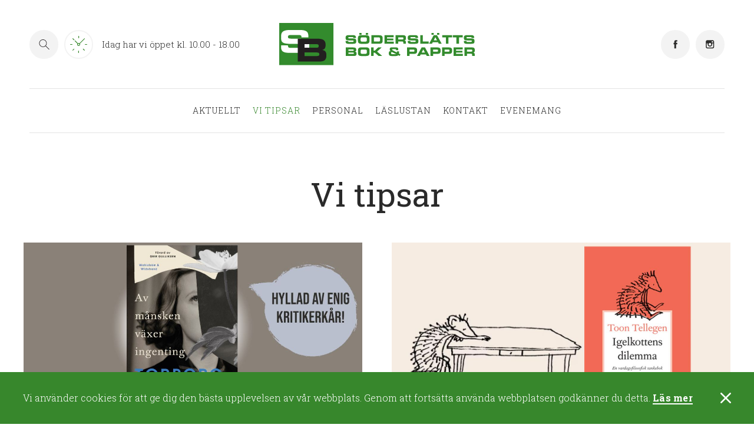

--- FILE ---
content_type: text/html; charset=UTF-8
request_url: https://www.soderslatts.se/vi-tipsar/
body_size: 9571
content:
<!DOCTYPE html>
<html lang="sv-se">
    <head>
        <meta charset="utf-8" />
        <title>
                            Vi tipsar - Söderslätts Bok &amp; Papper
                    </title>
        <meta name="viewport" content="width=device-width, initial-scale=1.0, maximum-scale=1.0, user-scalable=1.0" />
        <meta http-equiv="Content-Type" content="text/html; charset=UTF-8" />
        <meta name="format-detection" content="telephone=no"/>
        <meta http-equiv="X-UA-Compatible" content="IE=edge">
        <link href="https://fonts.googleapis.com/css?family=Roboto+Slab:300,400,700" rel="stylesheet">
        <meta name='robots' content='index, follow, max-image-preview:large, max-snippet:-1, max-video-preview:-1' />

	<!-- This site is optimized with the Yoast SEO plugin v18.0 - https://yoast.com/wordpress/plugins/seo/ -->
	<meta property="og:locale" content="sv_SE" />
	<meta property="og:type" content="website" />
	<meta property="og:site_name" content="Söderslätts Bok &amp; Papper" />
	<meta name="twitter:card" content="summary_large_image" />
	<script type="application/ld+json" class="yoast-schema-graph">{"@context":"https://schema.org","@graph":[{"@type":"WebSite","@id":"https://www.soderslatts.se/#website","url":"https://www.soderslatts.se/","name":"Söderslätts Bok &amp; Papper","description":"","potentialAction":[{"@type":"SearchAction","target":{"@type":"EntryPoint","urlTemplate":"https://www.soderslatts.se/?s={search_term_string}"},"query-input":"required name=search_term_string"}],"inLanguage":"sv-SE"},{"@type":"WebPage","@id":"#webpage","url":"","name":"","isPartOf":{"@id":"https://www.soderslatts.se/#website"},"breadcrumb":{"@id":"#breadcrumb"},"inLanguage":"sv-SE","potentialAction":[{"@type":"ReadAction","target":[""]}]},{"@type":"BreadcrumbList","@id":"#breadcrumb","itemListElement":[{"@type":"ListItem","position":1,"name":"Hem","item":"https://www.soderslatts.se/"},{"@type":"ListItem","position":2,"name":""}]}]}</script>
	<!-- / Yoast SEO plugin. -->


<meta property="og:image" content="" /><meta property="og:description" content="" /><link rel='stylesheet' id='wp-block-library-css'  href='https://www.soderslatts.se/wp-includes/css/dist/block-library/style.min.css?ver=5.9' type='text/css' media='all' />
<style id='global-styles-inline-css' type='text/css'>
body{--wp--preset--color--black: #000000;--wp--preset--color--cyan-bluish-gray: #abb8c3;--wp--preset--color--white: #ffffff;--wp--preset--color--pale-pink: #f78da7;--wp--preset--color--vivid-red: #cf2e2e;--wp--preset--color--luminous-vivid-orange: #ff6900;--wp--preset--color--luminous-vivid-amber: #fcb900;--wp--preset--color--light-green-cyan: #7bdcb5;--wp--preset--color--vivid-green-cyan: #00d084;--wp--preset--color--pale-cyan-blue: #8ed1fc;--wp--preset--color--vivid-cyan-blue: #0693e3;--wp--preset--color--vivid-purple: #9b51e0;--wp--preset--gradient--vivid-cyan-blue-to-vivid-purple: linear-gradient(135deg,rgba(6,147,227,1) 0%,rgb(155,81,224) 100%);--wp--preset--gradient--light-green-cyan-to-vivid-green-cyan: linear-gradient(135deg,rgb(122,220,180) 0%,rgb(0,208,130) 100%);--wp--preset--gradient--luminous-vivid-amber-to-luminous-vivid-orange: linear-gradient(135deg,rgba(252,185,0,1) 0%,rgba(255,105,0,1) 100%);--wp--preset--gradient--luminous-vivid-orange-to-vivid-red: linear-gradient(135deg,rgba(255,105,0,1) 0%,rgb(207,46,46) 100%);--wp--preset--gradient--very-light-gray-to-cyan-bluish-gray: linear-gradient(135deg,rgb(238,238,238) 0%,rgb(169,184,195) 100%);--wp--preset--gradient--cool-to-warm-spectrum: linear-gradient(135deg,rgb(74,234,220) 0%,rgb(151,120,209) 20%,rgb(207,42,186) 40%,rgb(238,44,130) 60%,rgb(251,105,98) 80%,rgb(254,248,76) 100%);--wp--preset--gradient--blush-light-purple: linear-gradient(135deg,rgb(255,206,236) 0%,rgb(152,150,240) 100%);--wp--preset--gradient--blush-bordeaux: linear-gradient(135deg,rgb(254,205,165) 0%,rgb(254,45,45) 50%,rgb(107,0,62) 100%);--wp--preset--gradient--luminous-dusk: linear-gradient(135deg,rgb(255,203,112) 0%,rgb(199,81,192) 50%,rgb(65,88,208) 100%);--wp--preset--gradient--pale-ocean: linear-gradient(135deg,rgb(255,245,203) 0%,rgb(182,227,212) 50%,rgb(51,167,181) 100%);--wp--preset--gradient--electric-grass: linear-gradient(135deg,rgb(202,248,128) 0%,rgb(113,206,126) 100%);--wp--preset--gradient--midnight: linear-gradient(135deg,rgb(2,3,129) 0%,rgb(40,116,252) 100%);--wp--preset--duotone--dark-grayscale: url('#wp-duotone-dark-grayscale');--wp--preset--duotone--grayscale: url('#wp-duotone-grayscale');--wp--preset--duotone--purple-yellow: url('#wp-duotone-purple-yellow');--wp--preset--duotone--blue-red: url('#wp-duotone-blue-red');--wp--preset--duotone--midnight: url('#wp-duotone-midnight');--wp--preset--duotone--magenta-yellow: url('#wp-duotone-magenta-yellow');--wp--preset--duotone--purple-green: url('#wp-duotone-purple-green');--wp--preset--duotone--blue-orange: url('#wp-duotone-blue-orange');--wp--preset--font-size--small: 13px;--wp--preset--font-size--medium: 20px;--wp--preset--font-size--large: 36px;--wp--preset--font-size--x-large: 42px;}.has-black-color{color: var(--wp--preset--color--black) !important;}.has-cyan-bluish-gray-color{color: var(--wp--preset--color--cyan-bluish-gray) !important;}.has-white-color{color: var(--wp--preset--color--white) !important;}.has-pale-pink-color{color: var(--wp--preset--color--pale-pink) !important;}.has-vivid-red-color{color: var(--wp--preset--color--vivid-red) !important;}.has-luminous-vivid-orange-color{color: var(--wp--preset--color--luminous-vivid-orange) !important;}.has-luminous-vivid-amber-color{color: var(--wp--preset--color--luminous-vivid-amber) !important;}.has-light-green-cyan-color{color: var(--wp--preset--color--light-green-cyan) !important;}.has-vivid-green-cyan-color{color: var(--wp--preset--color--vivid-green-cyan) !important;}.has-pale-cyan-blue-color{color: var(--wp--preset--color--pale-cyan-blue) !important;}.has-vivid-cyan-blue-color{color: var(--wp--preset--color--vivid-cyan-blue) !important;}.has-vivid-purple-color{color: var(--wp--preset--color--vivid-purple) !important;}.has-black-background-color{background-color: var(--wp--preset--color--black) !important;}.has-cyan-bluish-gray-background-color{background-color: var(--wp--preset--color--cyan-bluish-gray) !important;}.has-white-background-color{background-color: var(--wp--preset--color--white) !important;}.has-pale-pink-background-color{background-color: var(--wp--preset--color--pale-pink) !important;}.has-vivid-red-background-color{background-color: var(--wp--preset--color--vivid-red) !important;}.has-luminous-vivid-orange-background-color{background-color: var(--wp--preset--color--luminous-vivid-orange) !important;}.has-luminous-vivid-amber-background-color{background-color: var(--wp--preset--color--luminous-vivid-amber) !important;}.has-light-green-cyan-background-color{background-color: var(--wp--preset--color--light-green-cyan) !important;}.has-vivid-green-cyan-background-color{background-color: var(--wp--preset--color--vivid-green-cyan) !important;}.has-pale-cyan-blue-background-color{background-color: var(--wp--preset--color--pale-cyan-blue) !important;}.has-vivid-cyan-blue-background-color{background-color: var(--wp--preset--color--vivid-cyan-blue) !important;}.has-vivid-purple-background-color{background-color: var(--wp--preset--color--vivid-purple) !important;}.has-black-border-color{border-color: var(--wp--preset--color--black) !important;}.has-cyan-bluish-gray-border-color{border-color: var(--wp--preset--color--cyan-bluish-gray) !important;}.has-white-border-color{border-color: var(--wp--preset--color--white) !important;}.has-pale-pink-border-color{border-color: var(--wp--preset--color--pale-pink) !important;}.has-vivid-red-border-color{border-color: var(--wp--preset--color--vivid-red) !important;}.has-luminous-vivid-orange-border-color{border-color: var(--wp--preset--color--luminous-vivid-orange) !important;}.has-luminous-vivid-amber-border-color{border-color: var(--wp--preset--color--luminous-vivid-amber) !important;}.has-light-green-cyan-border-color{border-color: var(--wp--preset--color--light-green-cyan) !important;}.has-vivid-green-cyan-border-color{border-color: var(--wp--preset--color--vivid-green-cyan) !important;}.has-pale-cyan-blue-border-color{border-color: var(--wp--preset--color--pale-cyan-blue) !important;}.has-vivid-cyan-blue-border-color{border-color: var(--wp--preset--color--vivid-cyan-blue) !important;}.has-vivid-purple-border-color{border-color: var(--wp--preset--color--vivid-purple) !important;}.has-vivid-cyan-blue-to-vivid-purple-gradient-background{background: var(--wp--preset--gradient--vivid-cyan-blue-to-vivid-purple) !important;}.has-light-green-cyan-to-vivid-green-cyan-gradient-background{background: var(--wp--preset--gradient--light-green-cyan-to-vivid-green-cyan) !important;}.has-luminous-vivid-amber-to-luminous-vivid-orange-gradient-background{background: var(--wp--preset--gradient--luminous-vivid-amber-to-luminous-vivid-orange) !important;}.has-luminous-vivid-orange-to-vivid-red-gradient-background{background: var(--wp--preset--gradient--luminous-vivid-orange-to-vivid-red) !important;}.has-very-light-gray-to-cyan-bluish-gray-gradient-background{background: var(--wp--preset--gradient--very-light-gray-to-cyan-bluish-gray) !important;}.has-cool-to-warm-spectrum-gradient-background{background: var(--wp--preset--gradient--cool-to-warm-spectrum) !important;}.has-blush-light-purple-gradient-background{background: var(--wp--preset--gradient--blush-light-purple) !important;}.has-blush-bordeaux-gradient-background{background: var(--wp--preset--gradient--blush-bordeaux) !important;}.has-luminous-dusk-gradient-background{background: var(--wp--preset--gradient--luminous-dusk) !important;}.has-pale-ocean-gradient-background{background: var(--wp--preset--gradient--pale-ocean) !important;}.has-electric-grass-gradient-background{background: var(--wp--preset--gradient--electric-grass) !important;}.has-midnight-gradient-background{background: var(--wp--preset--gradient--midnight) !important;}.has-small-font-size{font-size: var(--wp--preset--font-size--small) !important;}.has-medium-font-size{font-size: var(--wp--preset--font-size--medium) !important;}.has-large-font-size{font-size: var(--wp--preset--font-size--large) !important;}.has-x-large-font-size{font-size: var(--wp--preset--font-size--x-large) !important;}
</style>
<link rel='stylesheet' id='bravissimo-style-css'  href='https://www.soderslatts.se/wp-content/themes/jb-gruppen/style.css?ver=v1.3' type='text/css' media='all' />
    <style>
        .primaryColor,
        .primaryColorHover:hover,
        .primaryColorAfter::after,
        .navigation__item.current_page_item > .navigation__link,
        .navigation__item.current_page_ancestor > .navigation__link,
        .navigation__item.current-menu-item > .navigation__link,
        .dropDown__item.current_page_item .navigation__link,
        .footerLinks__item.current_page_item .footerLinks__link,
        .primaryColorOnChildLinks a,
        .content a,
        .preambleHolder a {
            color: #37872c!important;
        }
        .primaryBackground,
        .primaryBackgroundAfter::after,
        .primaryBackgroundHover:hover {
            background-color: #37872c!important;
        }
        .primaryFill {
            fill: #37872c!important;
        }
        .primaryBorder,
        .primaryBorderAfter::after,
        .primaryBorderFocus:focus {
            border-color: #37872c!important;
        }
        ::selection {
            background-color: #37872c;
            color: #ffffff;
        }
        @media (max-width: 760px) {
            .pageHeader__openingHours {
                background-color: #37872c!important;
            }
        }
    </style>
        <link rel="shortcut icon" href="http://jbgruppen.se.preview.bravissimo.se/soderslatts-bok-och-papper/wp-content/uploads/sites/35/2018/06/soderslatts-bok-och-papper-fav.png" >
    
        <script async src="https://www.googletagmanager.com/gtag/js?id=UA-120089301-31"></script>
        <script>
        window.dataLayer = window.dataLayer || [];
        function gtag(){dataLayer.push(arguments);}
        gtag('js', new Date());

        gtag('config', 'UA-120089301-31');
        </script>

        
    </head>
	<body class="blog">
        <button class="menuButton circle open menuButton--visibleWhenScrolling" type="button">
    <div class="menuButton__inner">
        <span class="menuButton__hamburger">
            <span class="menuButton__line"></span>
            <span class="menuButton__line"></span>
            <span class="menuButton__line"></span>
        </span>
    </div>
</button>
        <div class="pageWrapper">
            <header class="pageHeader">
        <div class="pageHeader__openingHours">
        <div class="clock circle">
            <svg xmlns="http://www.w3.org/2000/svg" viewBox="0 0 100.933 101.2" height="101.2" width="100.933">
  <path class="primaryFill" d="M100.929 50.532a2 2 0 0 0-2-2h-9.637a2 2 0 0 0 0 4h9.637a2 2 0 0 0 2-2m-13.981-34.01c.004-.049.029-.098.029-.147a2 2 0 0 0-2.002-2c-.138 0-.27.049-.407.076-.116.026-.235.025-.344.07a1.994 1.994 0 0 0-.663.437l-.846.849-5.965 5.966-.008.013-21.457 21.48a8.72 8.72 0 0 0-4.821-1.451c-1.771 0-3.421.53-4.8 1.437l-14.92-15.32a2 2 0 1 0-2.865 2.79l15.027 15.43a8.673 8.673 0 0 0-1.221 4.441c0 4.84 3.937 8.782 8.779 8.782 4.84 0 8.78-3.942 8.78-8.782 0-1.612-.446-3.12-1.21-4.421l28.358-28.387c.17-.169.283-.366.38-.573.015-.032.044-.055.058-.088.079-.191.1-.399.118-.601m-31.705 34.07a4.79 4.79 0 0 1-4.78 4.782 4.787 4.787 0 0 1-4.778-4.782 4.784 4.784 0 0 1 4.779-4.778 4.786 4.786 0 0 1 4.78 4.778m-2.575-38.96v-9.64a2 2 0 0 0-4 0v9.64a2 2 0 1 0 4 0M24.376 24.598a1.997 1.997 0 0 0 0-2.827l-6.813-6.814a2 2 0 1 0-2.829 2.828l6.815 6.816c.391.389.904.585 1.415.585s1.022-.196 1.412-.588m-9.839 58.807a1.998 1.998 0 0 0 1.416 3.414c.51 0 1.024-.197 1.414-.588l6.815-6.813a2 2 0 0 0-2.828-2.83zm-.9-32.742a2 2 0 0 0-2-2H2a2 2 0 1 0 0 4h9.637c1.103 0 2-.896 2-2m34.62 38.895V99.2a2 2 0 0 0 4 0v-9.64a2 2 0 0 0-4 0m28.298-12.97a2 2 0 0 0 0 2.829l6.812 6.813a1.993 1.993 0 0 0 2.828 0 1.997 1.997 0 0 0 0-2.826l-6.812-6.816a2.001 2.001 0 0 0-2.828 0" />
</svg>

        </div>
        <div class="pageHeader__openingHoursText">
                            <p>Idag har vi öppet kl. 10.00 - 18.00</p>
                                </div>
    </div>
    <div class="pageHeader__top">
        <div class="pageHeader__left">
                            <div class="expandableSearch">
    <button type="button" class="expandableSearch__button circle"></button>
    <div class="expandableSearch__inner">
        <form class="expandableSearch__form" action="https://www.soderslatts.se" method="get">
            <input class="expandableSearch__input" type="text" name="s" placeholder="Sök..." required>
        </form>
        <button class="expandableSearch__close circle" type="button" name="button"></button>
    </div>
</div>
                            <div class="pageHeader__openingHours">
        <div class="clock circle">
            <svg xmlns="http://www.w3.org/2000/svg" viewBox="0 0 100.933 101.2" height="101.2" width="100.933">
  <path class="primaryFill" d="M100.929 50.532a2 2 0 0 0-2-2h-9.637a2 2 0 0 0 0 4h9.637a2 2 0 0 0 2-2m-13.981-34.01c.004-.049.029-.098.029-.147a2 2 0 0 0-2.002-2c-.138 0-.27.049-.407.076-.116.026-.235.025-.344.07a1.994 1.994 0 0 0-.663.437l-.846.849-5.965 5.966-.008.013-21.457 21.48a8.72 8.72 0 0 0-4.821-1.451c-1.771 0-3.421.53-4.8 1.437l-14.92-15.32a2 2 0 1 0-2.865 2.79l15.027 15.43a8.673 8.673 0 0 0-1.221 4.441c0 4.84 3.937 8.782 8.779 8.782 4.84 0 8.78-3.942 8.78-8.782 0-1.612-.446-3.12-1.21-4.421l28.358-28.387c.17-.169.283-.366.38-.573.015-.032.044-.055.058-.088.079-.191.1-.399.118-.601m-31.705 34.07a4.79 4.79 0 0 1-4.78 4.782 4.787 4.787 0 0 1-4.778-4.782 4.784 4.784 0 0 1 4.779-4.778 4.786 4.786 0 0 1 4.78 4.778m-2.575-38.96v-9.64a2 2 0 0 0-4 0v9.64a2 2 0 1 0 4 0M24.376 24.598a1.997 1.997 0 0 0 0-2.827l-6.813-6.814a2 2 0 1 0-2.829 2.828l6.815 6.816c.391.389.904.585 1.415.585s1.022-.196 1.412-.588m-9.839 58.807a1.998 1.998 0 0 0 1.416 3.414c.51 0 1.024-.197 1.414-.588l6.815-6.813a2 2 0 0 0-2.828-2.83zm-.9-32.742a2 2 0 0 0-2-2H2a2 2 0 1 0 0 4h9.637c1.103 0 2-.896 2-2m34.62 38.895V99.2a2 2 0 0 0 4 0v-9.64a2 2 0 0 0-4 0m28.298-12.97a2 2 0 0 0 0 2.829l6.812 6.813a1.993 1.993 0 0 0 2.828 0 1.997 1.997 0 0 0 0-2.826l-6.812-6.816a2.001 2.001 0 0 0-2.828 0" />
</svg>

        </div>
        <div class="pageHeader__openingHoursText">
                            <p>Idag har vi öppet kl. 10.00 - 18.00</p>
                                </div>
    </div>
        </div>
        <div class="pageHeader__center">
            <a class="pageHeader__logoHolder" href="https://www.soderslatts.se">
                <img class="pageHeader__logo" src="https://www.soderslatts.se/wp-content/uploads/sites/35/2018/04/soderslatts-bok-och-papper.svg" alt="">
            </a>
        </div>
        <div class="pageHeader__right">
                <div class="socialMediaLinks">
                    <a class="socialMediaLink circle primaryBackgroundHover facebook" href="https://www.facebook.com/S%C3%B6dersl%C3%A4tts-bok-papper-Trelleborg-170102383004036/" target="_blank">
                <svg viewBox="0 0 100 100" xmlns="http://www.w3.org/2000/svg">
    <path fill="#2c2c2b" d="M54.8 33.2v5.6h8.6l-1.1 10.1h-7.5v28H42.9v-28h-5.4V38.8h5.4v-5.6s-1-10.7 8.6-12.3h11.8v9H58s-3.1-.1-3.2 3.3z"/>
</svg>

            </a>
                    <a class="socialMediaLink circle primaryBackgroundHover instagram" href="https://www.instagram.com/soderslattsbok/" target="_blank">
                <svg viewBox="0 0 100 100" xmlns="http://www.w3.org/2000/svg">
    <path fill="#2c2c2b" d="M66.8 76.9H31c-5.6 0-10.1-4.5-10.1-10.1V31c0-5.6 4.5-10.1 10.1-10.1h35.8c5.6 0 10.1 4.5 10.1 10.1v35.8c0 5.6-4.5 10.1-10.1 10.1zM48.9 40c-4.9 0-9 4-9 9s4 9 9 9 9-4 9-9-4.1-9-9-9zm21.3-12.4h-9v9h9v-9zm1.1 15.7h-7.7c.7 1.8 1 3.6 1 5.6 0 8.6-7.1 15.7-15.7 15.7s-15.7-7.1-15.7-15.7c0-2 .3-3.8 1-5.6h-7.7v20.2c0 4.4 3.5 7.8 7.8 7.8h29.1c4.4 0 7.8-3.5 7.8-7.8V43.3z"/>
</svg>

            </a>
            </div>
                            <div class="expandableSearch">
    <button type="button" class="expandableSearch__button circle"></button>
    <div class="expandableSearch__inner">
        <form class="expandableSearch__form" action="https://www.soderslatts.se" method="get">
            <input class="expandableSearch__input" type="text" name="s" placeholder="Sök..." required>
        </form>
        <button class="expandableSearch__close circle" type="button" name="button"></button>
    </div>
</div>
                        <button class="menuButton circle open" type="button">
    <div class="menuButton__inner">
        <span class="menuButton__hamburger">
            <span class="menuButton__line"></span>
            <span class="menuButton__line"></span>
            <span class="menuButton__line"></span>
        </span>
    </div>
</button>
        </div>

    </div>
    <div class="pageHeader__navigationHolder">
        <nav class="navigation">
    <ul class="navigation__list">
                    <li class="navigation__item  menu-item menu-item-type-custom menu-item-object-custom menu-item-14">
                <a class="navigation__link primaryColorHover primaryColorAfter" href="http://www.soderslatts.se/aktuellt" target="_self">Aktuellt</a>
                            </li>
                    <li class="navigation__item  menu-item menu-item-type-custom menu-item-object-custom current-menu-item menu-item-15">
                <a class="navigation__link primaryColorHover primaryColorAfter" href="http://www.soderslatts.se/vi-tipsar" target="_self">Vi tipsar</a>
                            </li>
                    <li class="navigation__item  menu-item menu-item-type-post_type menu-item-object-page menu-item-24">
                <a class="navigation__link primaryColorHover primaryColorAfter" href="https://www.soderslatts.se/personal/" target="_self">Personal</a>
                            </li>
                    <li class="navigation__item  menu-item menu-item-type-post_type menu-item-object-page menu-item-25">
                <a class="navigation__link primaryColorHover primaryColorAfter" href="https://www.soderslatts.se/laslustan/" target="_self">Läslustan</a>
                            </li>
                    <li class="navigation__item  menu-item menu-item-type-post_type menu-item-object-page menu-item-26">
                <a class="navigation__link primaryColorHover primaryColorAfter" href="https://www.soderslatts.se/kontakt/" target="_self">Kontakt</a>
                            </li>
                    <li class="navigation__item  menu-item menu-item-type-post_type menu-item-object-page menu-item-60">
                <a class="navigation__link primaryColorHover primaryColorAfter" href="https://www.soderslatts.se/evenemang/" target="_self">Evenemang</a>
                            </li>
            </ul>
</nav>
    </div>
</header>

            
            <div class="archivePage verticalMargin">
            <h1 class="textCenter">Vi tipsar</h1>
            <div class="postColumns">
                <div class="container">
                    <div class="postColumns__inner">
                                                    <div class="postColumns__column">
                                    <a class="card" href="https://www.soderslatts.se/vi-tipsar/gripande-om-ensamhet-och-klass">

    <div class="card__imageHolder">
        <img class="card__image objectFitCover ab100" src="https://www.soderslatts.se/wp-content/uploads/sites/41/2026/01/260119-nedreaas.jpg" alt="">
                    <div class="card__date">
                <div class="card__day primaryColor">24</div>
                <div class="card__month">jan</div>
            </div>
            </div>

    <div class="card__content">
        <h2 class="card__heading ">Gripande om ensamhet och klass</h2>
                <p>
            En kvinna möter en man på en järnvägsstation i 1940-talets Oslo och följer med honom hem. Under en enda natt, medan regnet smattrar mot fönsterrutan, berättar hon sin historia. En historia om kärlek, och om kärlekens konsekvenser.
En oförglömlig roman, stark, bitvis chockerande och omöjlig att lägga ifrån sig.
&#8221;Allra först...

                            <span class="card__readMore primaryColor hasArrow">Läs mer</span>
                    </p>
    </div>

    </a>
                            </div>
                                                    <div class="postColumns__column">
                                    <a class="card" href="https://www.soderslatts.se/vi-tipsar/liten-igelkott-med-stora-kanslor">

    <div class="card__imageHolder">
        <img class="card__image objectFitCover ab100" src="https://www.soderslatts.se/wp-content/uploads/sites/41/2026/01/260125-igelkottens-dilemma.jpg" alt="">
                    <div class="card__date">
                <div class="card__day primaryColor">21</div>
                <div class="card__month">jan</div>
            </div>
            </div>

    <div class="card__content">
        <h2 class="card__heading ">Liten igelkott med stora känslor</h2>
                <p>
            Igelkotten känner sig ensam och bestämmer sig för att bjuda in skogens djur på fest. Men nästan genast börjar han fundera på allt som kan gå fel. Tänk om ingen kommer? Tänk om de inte tycker honom? Det kanske inte var någon bra idé med fest trots allt.
Igelkottens dilemma är en finstämd, fabelartad berättelse om social oro och l...

                            <span class="card__readMore primaryColor hasArrow">Läs mer</span>
                    </p>
    </div>

    </a>
                            </div>
                                            </div>
                                            <div class="archivePage__buttonHolder textCenter">
                            <div class="preloader">
    <svg xmlns="http://www.w3.org/2000/svg" width="216.4" height="225" viewBox="0 0 216.4 225">
      <path class="primaryFill" d="M209.926 141.707l-44.448 9.517 13.308 9.272c-.257.425-.678 1.118-1.26 2.074l-1.857 3.036c-.64.932-1.37 2.004-2.19 3.205l-.64.94-.79 1.01-1.69 2.17-.9 1.17c-.33.37-.67.75-1.01 1.14l-2.13 2.42c-.71.87-1.58 1.62-2.4 2.47-.85.82-1.66 1.74-2.61 2.56-1.88 1.65-3.81 3.46-6.03 5.1-2.13 1.78-4.56 3.32-7.03 5.02l-3.92 2.35c-1.32.81-2.76 1.45-4.17 2.21-5.72 2.87-12.08 5.33-18.93 7.08l-5.23 1.18-5.39.86c-1.82.26-3.66.36-5.52.55l-.7.07-.35.03-.18.02-.09.01c.07.01-.28.01.137.01l-1.53.05-3.076.09-.76.02-.68-.01-1.352-.02-2.73-.05c-1.89-.16-3.81-.207-5.718-.446-1.904-.235-3.827-.415-5.72-.78l-2.86-.495-2.835-.63c-7.57-1.69-14.95-4.415-21.86-7.91-3.48-1.71-6.778-3.72-10-5.78-3.15-2.16-6.23-4.38-9.06-6.82-5.71-4.82-10.73-10.143-14.96-15.644-4.23-5.5-7.66-11.18-10.36-16.67-2.7-5.49-4.66-10.8-6.11-15.6l-1.01-3.5-.78-3.304c-.264-1.06-.48-2.08-.644-3.07l-.52-2.814c-.55-3.587-.903-6.43-1.02-8.38L.1 112.42l-.09 3c-.1 1.96-.05 4.83.11 8.5l.21 2.893c.05 1.01.16 2.07.31 3.17l.425 3.44.633 3.675c.95 5.06 2.363 10.735 4.545 16.75 2.18 6.01 5.115 12.36 8.96 18.685 3.84 6.32 8.59 12.62 14.22 18.53 2.79 2.988 5.88 5.78 9.09 8.538 3.284 2.65 6.695 5.27 10.356 7.6 7.27 4.73 15.27 8.74 23.72 11.63l3.17 1.08 3.227.93c2.14.66 4.33 1.12 6.51 1.63 2.18.515 4.39.826 6.59 1.24l3.43.44 1.722.21.86.106.77.06c1.02.08 2.045.16 3.064.243l1.525.12 1.88.04c2.206.02 4.41.13 6.6.06l6.536-.31 6.43-.728c8.49-1.19 16.6-3.326 24.043-6.086 1.844-.738 3.71-1.367 5.464-2.18l5.2-2.38c3.31-1.75 6.57-3.393 9.5-5.3 3.02-1.774 5.724-3.76 8.34-5.613 1.31-.92 2.482-1.95 3.68-2.88 1.17-.97 2.37-1.84 3.41-2.825l3.075-2.8 1.455-1.33c.45-.46.9-.915 1.33-1.36l2.494-2.564 1.16-1.2 1.1-1.27c1.42-1.675 2.69-3.17 3.79-4.47.875-1.14 1.622-2.1 2.225-2.883l1.34-1.74 13.83 9.64-6.474-44.992M51.44 73.65l-13.4-9.34 1.5-2.44c.51-.82 1.13-1.83 1.87-3.01l2.197-3.18c.21-.3.41-.61.65-.93l.79-1c.54-.686 1.1-1.405 1.69-2.154l.903-1.146c.33-.37.667-.75 1.01-1.13l2.128-2.4c.72-.846 1.58-1.596 2.4-2.443.85-.81 1.66-1.73 2.61-2.53l2.88-2.536c.96-.9 2.08-1.642 3.15-2.51 4.34-3.36 9.366-6.68 15.09-9.463 5.7-2.82 12.046-5.24 18.878-6.95 1.716-.37 3.447-.79 5.207-1.15l5.365-.85c1.81-.21 3.647-.34 5.494-.52l.692-.06.173-.01.084-.01c.23 0-.21-.01-.13-.01l.38-.01 1.53-.05 3.06-.09c1.88.02 3.59.02 5.47.09l2.84.2c.96.046 1.9.13 2.85.26 1.9.22 3.81.43 5.69.795.95.173 1.91.296 2.85.505l2.82.624c7.54 1.694 14.87 4.453 21.75 7.93 6.9 3.46 13.28 7.77 18.95 12.58 5.69 4.81 10.68 10.118 14.88 15.6 4.2 5.488 7.61 11.145 10.3 16.608 2.68 5.475 4.63 10.76 6.07 15.54.35 1.2.68 2.364 1 3.49l.78 3.29.37 1.55.28 1.5c.18.98.35 1.92.52 2.807.55 3.57.907 6.4 1.02 8.34l.24 2.974.09-2.98c.1-1.95.056-4.816-.102-8.47l-.21-2.88c-.032-.505-.07-1.02-.11-1.55l-.196-1.61-.42-3.426-.63-3.66c-.94-5.037-2.34-10.69-4.507-16.68-2.17-5.98-5.08-12.31-8.9-18.61-3.81-6.3-8.53-12.59-14.125-18.48-5.59-5.907-12.07-11.42-19.32-16.12-7.23-4.71-15.17-8.745-23.58-11.64l-3.16-1.08c-1.05-.36-2.13-.63-3.2-.95-2.13-.65-4.3-1.15-6.472-1.64-1.08-.27-2.17-.49-3.27-.67l-3.29-.584c-2.212-.34-4.59-.61-6.785-.86l-3.05-.24-1.526-.12-.38-.03-.64-.017-.823-.02C109.49.06 107.3-.02 105.12 0L98.6.29c-2.15.18-4.282.45-6.405.68-8.465 1.16-16.55 3.24-23.975 5.95-7.457 2.673-14.187 6.1-20.127 9.72-1.467.933-2.976 1.755-4.322 2.738-1.36.96-2.7 1.896-4 2.81-1.32.9-2.48 1.924-3.68 2.846-1.16.95-2.36 1.82-3.41 2.79l-3.07 2.76c-.49.45-.98.89-1.46 1.32l-1.33 1.34-2.494 2.54-1.162 1.19c-.375.4-.74.84-1.1 1.25l-3.79 4.43L16 45.52c-.91 1.174-1.496 1.924-1.723 2.217l-13.64-9.5 6.46 44.9 44.357-9.497"/>
    </svg>
</div>
                                <button class="button primaryBackground" type="button">

    <div class="button__inner">
                <span class="button__label">Ladda fler</span>
    </div>

    </button>
                        </div>
                                    </div>
            </div>
        </div>
    

            
            <footer class="pageFooter">
    <div class="container">
        <div class="pageFooter__top">
            <a class="pageFooter__logoHolder" href="https://www.soderslatts.se">
                <img class="pageFooter__logo" src="https://www.soderslatts.se/wp-content/uploads/sites/35/2018/04/soderslatts-bok-och-papper.svg" alt="">
            </a>
        </div>
        <div class="footerColumns">
            <div class="footerColumns__inner">
                                    <div class="footerColumns__column">
                        <div class="footerWidget">
                            <h4 class="headingWithUnderlines">

            <span class="headingWithUnderlines__inner">
    
        <span class="headingWithUnderlines__label">Kontakt</span>
        <span class="headingWithUnderlines__line primaryBackground"></span>

            </span>
    
</h4>
                            <div class="footerWidget__content">
                                <p class="noMarginBottom"><strong>Söderslätts Bok &amp; Papper</strong></p>
                                <p>Algatan 50<br />
231 42 Trelleborg</p>
<p>Telefon: <a href="tel:041010011">0410 &#8211; 100 11</a></p>
<p>E-post: <a href="mailto:bok@soderslatts.se">bok@soderslatts.se</a></p>

                            </div>
                        </div>
                                                    <div class="footerWidget hidden--tablet">
                                <h4 class="headingWithUnderlines">

            <span class="headingWithUnderlines__inner">
    
        <span class="headingWithUnderlines__label">Följ oss</span>
        <span class="headingWithUnderlines__line primaryBackground"></span>

            </span>
    
</h4>
                                <div class="footerWidget__content">
                                        <div class="socialMediaLinks">
                    <a class="socialMediaLink circle primaryBackgroundHover facebook" href="https://www.facebook.com/S%C3%B6dersl%C3%A4tts-bok-papper-Trelleborg-170102383004036/" target="_blank">
                <svg viewBox="0 0 100 100" xmlns="http://www.w3.org/2000/svg">
    <path fill="#2c2c2b" d="M54.8 33.2v5.6h8.6l-1.1 10.1h-7.5v28H42.9v-28h-5.4V38.8h5.4v-5.6s-1-10.7 8.6-12.3h11.8v9H58s-3.1-.1-3.2 3.3z"/>
</svg>

            </a>
                    <a class="socialMediaLink circle primaryBackgroundHover instagram" href="https://www.instagram.com/soderslattsbok/" target="_blank">
                <svg viewBox="0 0 100 100" xmlns="http://www.w3.org/2000/svg">
    <path fill="#2c2c2b" d="M66.8 76.9H31c-5.6 0-10.1-4.5-10.1-10.1V31c0-5.6 4.5-10.1 10.1-10.1h35.8c5.6 0 10.1 4.5 10.1 10.1v35.8c0 5.6-4.5 10.1-10.1 10.1zM48.9 40c-4.9 0-9 4-9 9s4 9 9 9 9-4 9-9-4.1-9-9-9zm21.3-12.4h-9v9h9v-9zm1.1 15.7h-7.7c.7 1.8 1 3.6 1 5.6 0 8.6-7.1 15.7-15.7 15.7s-15.7-7.1-15.7-15.7c0-2 .3-3.8 1-5.6h-7.7v20.2c0 4.4 3.5 7.8 7.8 7.8h29.1c4.4 0 7.8-3.5 7.8-7.8V43.3z"/>
</svg>

            </a>
            </div>
                                </div>
                            </div>
                                            </div>
                                                                                    <div class="footerColumns__column">
                            <div class="footerWidget">
                                <h4 class="headingWithUnderlines">

            <span class="headingWithUnderlines__inner">
    
        <span class="headingWithUnderlines__label">Öppettider</span>
        <span class="headingWithUnderlines__line primaryBackground"></span>

            </span>
    
</h4>
                                <div class="footerWidget__content">
                                                                            <p>
                                                                                            <strong>Måndag:</strong> 10.00 - 18.00<br>
                                                                                            <strong>Tisdag:</strong> 10.00 - 18.00<br>
                                                                                            <strong>Onsdag:</strong> 10.00 - 18.00<br>
                                                                                            <strong>Torsdag:</strong> 10.00 - 18.00<br>
                                                                                            <strong>Fredag:</strong> 10.00 - 18.00<br>
                                                                                            <strong>Lördag:</strong> 10.00 - 14.00<br>
                                                                                            <strong>Söndag:</strong> Stängt<br>
                                                                                    </p>
                                                                                                                                            </div>
                            </div>
                                                    </div>
                                                                <div class="footerColumns__column hidden visible--tablet">
                            <div class="footerWidget">
                                <h4 class="headingWithUnderlines">

            <span class="headingWithUnderlines__inner">
    
        <span class="headingWithUnderlines__label">Följ oss</span>
        <span class="headingWithUnderlines__line primaryBackground"></span>

            </span>
    
</h4>
                                <div class="footerWidget__content">
                                        <div class="socialMediaLinks">
                    <a class="socialMediaLink circle primaryBackgroundHover facebook" href="https://www.facebook.com/S%C3%B6dersl%C3%A4tts-bok-papper-Trelleborg-170102383004036/" target="_blank">
                <svg viewBox="0 0 100 100" xmlns="http://www.w3.org/2000/svg">
    <path fill="#2c2c2b" d="M54.8 33.2v5.6h8.6l-1.1 10.1h-7.5v28H42.9v-28h-5.4V38.8h5.4v-5.6s-1-10.7 8.6-12.3h11.8v9H58s-3.1-.1-3.2 3.3z"/>
</svg>

            </a>
                    <a class="socialMediaLink circle primaryBackgroundHover instagram" href="https://www.instagram.com/soderslattsbok/" target="_blank">
                <svg viewBox="0 0 100 100" xmlns="http://www.w3.org/2000/svg">
    <path fill="#2c2c2b" d="M66.8 76.9H31c-5.6 0-10.1-4.5-10.1-10.1V31c0-5.6 4.5-10.1 10.1-10.1h35.8c5.6 0 10.1 4.5 10.1 10.1v35.8c0 5.6-4.5 10.1-10.1 10.1zM48.9 40c-4.9 0-9 4-9 9s4 9 9 9 9-4 9-9-4.1-9-9-9zm21.3-12.4h-9v9h9v-9zm1.1 15.7h-7.7c.7 1.8 1 3.6 1 5.6 0 8.6-7.1 15.7-15.7 15.7s-15.7-7.1-15.7-15.7c0-2 .3-3.8 1-5.6h-7.7v20.2c0 4.4 3.5 7.8 7.8 7.8h29.1c4.4 0 7.8-3.5 7.8-7.8V43.3z"/>
</svg>

            </a>
            </div>
                                </div>
                            </div>
                        </div>
                                                                    </div>
        </div>
    </div>
</footer>
        </div>
        <div class="pswp" tabindex="-1" role="dialog" aria-hidden="true">

    <!-- Background of PhotoSwipe.
         It's a separate element as animating opacity is faster than rgba(). -->
    <div class="pswp__bg"></div>

    <!-- Slides wrapper with overflow:hidden. -->
    <div class="pswp__scroll-wrap">

        <!-- Container that holds slides.
            PhotoSwipe keeps only 3 of them in the DOM to save memory.
            Don't modify these 3 pswp__item elements, data is added later on. -->
        <div class="pswp__container">
            <div class="pswp__item"></div>
            <div class="pswp__item"></div>
            <div class="pswp__item"></div>
        </div>

        <!-- Default (PhotoSwipeUI_Default) interface on top of sliding area. Can be changed. -->
        <div class="pswp__ui pswp__ui--hidden">

            <div class="pswp__top-bar primaryBackground">

                <!--  Controls are self-explanatory. Order can be changed. -->

                <div class="pswp__counter"></div>

                <button class="pswp__button pswp__button--close" title="Close (Esc)"></button>

                <button class="pswp__button pswp__button--share" title="Share"></button>

                <button class="pswp__button pswp__button--fs" title="Toggle fullscreen"></button>

                <button class="pswp__button pswp__button--zoom" title="Zoom in/out"></button>

                <!-- Preloader demo http://codepen.io/dimsemenov/pen/yyBWoR -->
                <!-- element will get class pswp__preloader--active when preloader is running -->
                <div class="pswp__preloader">
                    <div class="pswp__preloader__icn">
                      <div class="pswp__preloader__cut">
                        <div class="pswp__preloader__donut"></div>
                      </div>
                    </div>
                </div>
            </div>

            <div class="pswp__share-modal pswp__share-modal--hidden pswp__single-tap">
                <div class="pswp__share-tooltip"></div>
            </div>

            <button class="pswp__button pswp__button--arrow--left" title="Previous (arrow left)">
            </button>

            <button class="pswp__button pswp__button--arrow--right" title="Next (arrow right)">
            </button>

            <div class="pswp__caption primaryBackground">
                <div class="pswp__caption__center"></div>
            </div>

        </div>

    </div>

</div>
        <div id="videoPlayer" class="videoPlayer">
    <span class="videoPlayer__close primaryBackground"></span>
    <div class="videoPlayer__wrapper ab100">
        <div class="videoPlayer__inner">
            <div class="embedContainer">
                <div id="videoPlayer__inner"></div>
            </div>
        </div>
    </div>
</div>
        <div class="responsiveMenu primaryBackground">
    <nav class="responsiveMenu__inner">
        <ul class="responsiveMenu__list">
                            <li class="responsiveMenu__item  menu-item menu-item-type-custom menu-item-object-custom menu-item-14">
                    <a class="responsiveMenu__link" href="http://www.soderslatts.se/aktuellt">Aktuellt</a>
                                    </li>
                            <li class="responsiveMenu__item  menu-item menu-item-type-custom menu-item-object-custom current-menu-item menu-item-15">
                    <a class="responsiveMenu__link" href="http://www.soderslatts.se/vi-tipsar">Vi tipsar</a>
                                    </li>
                            <li class="responsiveMenu__item  menu-item menu-item-type-post_type menu-item-object-page menu-item-24">
                    <a class="responsiveMenu__link" href="https://www.soderslatts.se/personal/">Personal</a>
                                    </li>
                            <li class="responsiveMenu__item  menu-item menu-item-type-post_type menu-item-object-page menu-item-25">
                    <a class="responsiveMenu__link" href="https://www.soderslatts.se/laslustan/">Läslustan</a>
                                    </li>
                            <li class="responsiveMenu__item  menu-item menu-item-type-post_type menu-item-object-page menu-item-26">
                    <a class="responsiveMenu__link" href="https://www.soderslatts.se/kontakt/">Kontakt</a>
                                    </li>
                            <li class="responsiveMenu__item  menu-item menu-item-type-post_type menu-item-object-page menu-item-60">
                    <a class="responsiveMenu__link" href="https://www.soderslatts.se/evenemang/">Evenemang</a>
                                    </li>
                    </ul>
    </nav>
</div>
                <script>

            var postType = "global_suggestions";

        </script>
        <svg xmlns="http://www.w3.org/2000/svg" viewBox="0 0 0 0" width="0" height="0" focusable="false" role="none" style="visibility: hidden; position: absolute; left: -9999px; overflow: hidden;" ><defs><filter id="wp-duotone-dark-grayscale"><feColorMatrix color-interpolation-filters="sRGB" type="matrix" values=" .299 .587 .114 0 0 .299 .587 .114 0 0 .299 .587 .114 0 0 .299 .587 .114 0 0 " /><feComponentTransfer color-interpolation-filters="sRGB" ><feFuncR type="table" tableValues="0 0.49803921568627" /><feFuncG type="table" tableValues="0 0.49803921568627" /><feFuncB type="table" tableValues="0 0.49803921568627" /><feFuncA type="table" tableValues="1 1" /></feComponentTransfer><feComposite in2="SourceGraphic" operator="in" /></filter></defs></svg><svg xmlns="http://www.w3.org/2000/svg" viewBox="0 0 0 0" width="0" height="0" focusable="false" role="none" style="visibility: hidden; position: absolute; left: -9999px; overflow: hidden;" ><defs><filter id="wp-duotone-grayscale"><feColorMatrix color-interpolation-filters="sRGB" type="matrix" values=" .299 .587 .114 0 0 .299 .587 .114 0 0 .299 .587 .114 0 0 .299 .587 .114 0 0 " /><feComponentTransfer color-interpolation-filters="sRGB" ><feFuncR type="table" tableValues="0 1" /><feFuncG type="table" tableValues="0 1" /><feFuncB type="table" tableValues="0 1" /><feFuncA type="table" tableValues="1 1" /></feComponentTransfer><feComposite in2="SourceGraphic" operator="in" /></filter></defs></svg><svg xmlns="http://www.w3.org/2000/svg" viewBox="0 0 0 0" width="0" height="0" focusable="false" role="none" style="visibility: hidden; position: absolute; left: -9999px; overflow: hidden;" ><defs><filter id="wp-duotone-purple-yellow"><feColorMatrix color-interpolation-filters="sRGB" type="matrix" values=" .299 .587 .114 0 0 .299 .587 .114 0 0 .299 .587 .114 0 0 .299 .587 .114 0 0 " /><feComponentTransfer color-interpolation-filters="sRGB" ><feFuncR type="table" tableValues="0.54901960784314 0.98823529411765" /><feFuncG type="table" tableValues="0 1" /><feFuncB type="table" tableValues="0.71764705882353 0.25490196078431" /><feFuncA type="table" tableValues="1 1" /></feComponentTransfer><feComposite in2="SourceGraphic" operator="in" /></filter></defs></svg><svg xmlns="http://www.w3.org/2000/svg" viewBox="0 0 0 0" width="0" height="0" focusable="false" role="none" style="visibility: hidden; position: absolute; left: -9999px; overflow: hidden;" ><defs><filter id="wp-duotone-blue-red"><feColorMatrix color-interpolation-filters="sRGB" type="matrix" values=" .299 .587 .114 0 0 .299 .587 .114 0 0 .299 .587 .114 0 0 .299 .587 .114 0 0 " /><feComponentTransfer color-interpolation-filters="sRGB" ><feFuncR type="table" tableValues="0 1" /><feFuncG type="table" tableValues="0 0.27843137254902" /><feFuncB type="table" tableValues="0.5921568627451 0.27843137254902" /><feFuncA type="table" tableValues="1 1" /></feComponentTransfer><feComposite in2="SourceGraphic" operator="in" /></filter></defs></svg><svg xmlns="http://www.w3.org/2000/svg" viewBox="0 0 0 0" width="0" height="0" focusable="false" role="none" style="visibility: hidden; position: absolute; left: -9999px; overflow: hidden;" ><defs><filter id="wp-duotone-midnight"><feColorMatrix color-interpolation-filters="sRGB" type="matrix" values=" .299 .587 .114 0 0 .299 .587 .114 0 0 .299 .587 .114 0 0 .299 .587 .114 0 0 " /><feComponentTransfer color-interpolation-filters="sRGB" ><feFuncR type="table" tableValues="0 0" /><feFuncG type="table" tableValues="0 0.64705882352941" /><feFuncB type="table" tableValues="0 1" /><feFuncA type="table" tableValues="1 1" /></feComponentTransfer><feComposite in2="SourceGraphic" operator="in" /></filter></defs></svg><svg xmlns="http://www.w3.org/2000/svg" viewBox="0 0 0 0" width="0" height="0" focusable="false" role="none" style="visibility: hidden; position: absolute; left: -9999px; overflow: hidden;" ><defs><filter id="wp-duotone-magenta-yellow"><feColorMatrix color-interpolation-filters="sRGB" type="matrix" values=" .299 .587 .114 0 0 .299 .587 .114 0 0 .299 .587 .114 0 0 .299 .587 .114 0 0 " /><feComponentTransfer color-interpolation-filters="sRGB" ><feFuncR type="table" tableValues="0.78039215686275 1" /><feFuncG type="table" tableValues="0 0.94901960784314" /><feFuncB type="table" tableValues="0.35294117647059 0.47058823529412" /><feFuncA type="table" tableValues="1 1" /></feComponentTransfer><feComposite in2="SourceGraphic" operator="in" /></filter></defs></svg><svg xmlns="http://www.w3.org/2000/svg" viewBox="0 0 0 0" width="0" height="0" focusable="false" role="none" style="visibility: hidden; position: absolute; left: -9999px; overflow: hidden;" ><defs><filter id="wp-duotone-purple-green"><feColorMatrix color-interpolation-filters="sRGB" type="matrix" values=" .299 .587 .114 0 0 .299 .587 .114 0 0 .299 .587 .114 0 0 .299 .587 .114 0 0 " /><feComponentTransfer color-interpolation-filters="sRGB" ><feFuncR type="table" tableValues="0.65098039215686 0.40392156862745" /><feFuncG type="table" tableValues="0 1" /><feFuncB type="table" tableValues="0.44705882352941 0.4" /><feFuncA type="table" tableValues="1 1" /></feComponentTransfer><feComposite in2="SourceGraphic" operator="in" /></filter></defs></svg><svg xmlns="http://www.w3.org/2000/svg" viewBox="0 0 0 0" width="0" height="0" focusable="false" role="none" style="visibility: hidden; position: absolute; left: -9999px; overflow: hidden;" ><defs><filter id="wp-duotone-blue-orange"><feColorMatrix color-interpolation-filters="sRGB" type="matrix" values=" .299 .587 .114 0 0 .299 .587 .114 0 0 .299 .587 .114 0 0 .299 .587 .114 0 0 " /><feComponentTransfer color-interpolation-filters="sRGB" ><feFuncR type="table" tableValues="0.098039215686275 1" /><feFuncG type="table" tableValues="0 0.66274509803922" /><feFuncB type="table" tableValues="0.84705882352941 0.41960784313725" /><feFuncA type="table" tableValues="1 1" /></feComponentTransfer><feComposite in2="SourceGraphic" operator="in" /></filter></defs></svg><script type='text/javascript' id='bravissimo-scripts-js-extra'>
/* <![CDATA[ */
var options = {"rest_url":"https:\/\/www.soderslatts.se\/wp-json\/v1","home_url":"https:\/\/www.soderslatts.se","central_rest_url":"https:\/\/www.ugglanbokhandel.se\/wp-json\/v1","storeName":"S\u00f6dersl\u00e4tts Bok & Papper"};
/* ]]> */
</script>
<script type='text/javascript' src='https://www.soderslatts.se/wp-content/themes/jb-gruppen/assets/bundle.js?ver=v1.3' id='bravissimo-scripts-js'></script>

	</body>
</html>


--- FILE ---
content_type: application/javascript
request_url: https://www.soderslatts.se/wp-content/themes/jb-gruppen/assets/bundle.js?ver=v1.3
body_size: 59989
content:
!function(e){var t={};function n(i){if(t[i])return t[i].exports;var o=t[i]={i:i,l:!1,exports:{}};return e[i].call(o.exports,o,o.exports,n),o.l=!0,o.exports}n.m=e,n.c=t,n.d=function(e,t,i){n.o(e,t)||Object.defineProperty(e,t,{enumerable:!0,get:i})},n.r=function(e){"undefined"!=typeof Symbol&&Symbol.toStringTag&&Object.defineProperty(e,Symbol.toStringTag,{value:"Module"}),Object.defineProperty(e,"__esModule",{value:!0})},n.t=function(e,t){if(1&t&&(e=n(e)),8&t)return e;if(4&t&&"object"==typeof e&&e&&e.__esModule)return e;var i=Object.create(null);if(n.r(i),Object.defineProperty(i,"default",{enumerable:!0,value:e}),2&t&&"string"!=typeof e)for(var o in e)n.d(i,o,function(t){return e[t]}.bind(null,o));return i},n.n=function(e){var t=e&&e.__esModule?function(){return e.default}:function(){return e};return n.d(t,"a",t),t},n.o=function(e,t){return Object.prototype.hasOwnProperty.call(e,t)},n.p="",n(n.s=17)}([function(e,t,n){"use strict";var i=n(8),o=n(22),r=Object.prototype.toString;function a(e){return"[object Array]"===r.call(e)}function s(e){return null!==e&&"object"==typeof e}function l(e){return"[object Function]"===r.call(e)}function u(e,t){if(null!=e)if("object"!=typeof e&&(e=[e]),a(e))for(var n=0,i=e.length;n<i;n++)t.call(null,e[n],n,e);else for(var o in e)Object.prototype.hasOwnProperty.call(e,o)&&t.call(null,e[o],o,e)}e.exports={isArray:a,isArrayBuffer:function(e){return"[object ArrayBuffer]"===r.call(e)},isBuffer:o,isFormData:function(e){return"undefined"!=typeof FormData&&e instanceof FormData},isArrayBufferView:function(e){return"undefined"!=typeof ArrayBuffer&&ArrayBuffer.isView?ArrayBuffer.isView(e):e&&e.buffer&&e.buffer instanceof ArrayBuffer},isString:function(e){return"string"==typeof e},isNumber:function(e){return"number"==typeof e},isObject:s,isUndefined:function(e){return void 0===e},isDate:function(e){return"[object Date]"===r.call(e)},isFile:function(e){return"[object File]"===r.call(e)},isBlob:function(e){return"[object Blob]"===r.call(e)},isFunction:l,isStream:function(e){return s(e)&&l(e.pipe)},isURLSearchParams:function(e){return"undefined"!=typeof URLSearchParams&&e instanceof URLSearchParams},isStandardBrowserEnv:function(){return("undefined"==typeof navigator||"ReactNative"!==navigator.product)&&("undefined"!=typeof window&&"undefined"!=typeof document)},forEach:u,merge:function e(){var t={};function n(n,i){"object"==typeof t[i]&&"object"==typeof n?t[i]=e(t[i],n):t[i]=n}for(var i=0,o=arguments.length;i<o;i++)u(arguments[i],n);return t},extend:function(e,t,n){return u(t,(function(t,o){e[o]=n&&"function"==typeof t?i(t,n):t})),e},trim:function(e){return e.replace(/^\s*/,"").replace(/\s*$/,"")}}},function(e,t,n){"use strict";Object.defineProperty(t,"__esModule",{value:!0}),t.isEmail=function(e){return/^(([^<>()\]\\.,;:\s@"]+(\.[^<>()\]\\.,;:\s@"]+)*)|(".+"))@((\[[0-9]{1,3}\.[0-9]{1,3}\.[0-9]{1,3}\.[0-9]{1,3}])|(([a-zA-Z\-0-9]+\.)+[a-zA-Z]{2,}))$/.test(e)},t.getUrlParameter=function(e){e=e.replace(/\[]/,"\\[").replace(/[\]]/,"\\]");var t=new RegExp("[\\?&]"+e+"=([^&#]*)").exec(window.location.search);return null===t?"":decodeURIComponent(t[1].replace(/\+/g," "))},t.chunkArrayInGroups=function(e,t){for(var n=[],i=0;i<e.length;i+=t)n.push(e.slice(i,i+t));return n};t.centralRestUrl=window.options.central_rest_url,t.restUrl=window.options.rest_url;t.debounce=function(e,t){var n=void 0;return function(){var i=this,o=arguments;clearTimeout(n),n=setTimeout((function(){return e.apply(i,o)}),t)}}},function(e,t,n){e.exports=n(21)},function(e,t,n){"use strict";var i=function(){function e(e,t){for(var n=0;n<t.length;n++){var i=t[n];i.enumerable=i.enumerable||!1,i.configurable=!0,"value"in i&&(i.writable=!0),Object.defineProperty(e,i.key,i)}}return function(t,n,i){return n&&e(t.prototype,n),i&&e(t,i),t}}();function o(e,t){if(!(e instanceof t))throw new TypeError("Cannot call a class as a function")}var r={emitDelay:10,strictMode:!1},a=function(){function e(){var t=arguments.length<=0||void 0===arguments[0]?r:arguments[0];o(this,e);var n=void 0,i=void 0;n=t.hasOwnProperty("emitDelay")?t.emitDelay:r.emitDelay,this._emitDelay=n,i=t.hasOwnProperty("strictMode")?t.strictMode:r.strictMode,this._strictMode=i,this._listeners={},this.events=[]}return i(e,[{key:"_addListenner",value:function(e,t,n){if("function"!=typeof t)throw TypeError("listener must be a function");-1===this.events.indexOf(e)?(this._listeners[e]=[{once:n,fn:t}],this.events.push(e)):this._listeners[e].push({once:n,fn:t})}},{key:"on",value:function(e,t){this._addListenner(e,t,!1)}},{key:"once",value:function(e,t){this._addListenner(e,t,!0)}},{key:"off",value:function(e,t){var n,i,o=this,r=this.events.indexOf(e);e&&-1!==r&&(t?(n=[],(i=o._listeners[e]).forEach((function(e,i){e.fn===t&&n.unshift(i)})),n.forEach((function(e){i.splice(e,1)})),i.length||(o.events.splice(r,1),delete o._listeners[e])):(delete this._listeners[e],this.events.splice(r,1)))}},{key:"_applyEvents",value:function(e,t){var n=this._listeners[e];if(n&&n.length){var i=[];n.forEach((function(e,n){e.fn.apply(null,t),e.once&&i.unshift(n)})),i.forEach((function(e){n.splice(e,1)}))}else if(this._strictMode)throw"No listeners specified for event: "+e}},{key:"emit",value:function(e){for(var t=this,n=arguments.length,i=Array(n>1?n-1:0),o=1;o<n;o++)i[o-1]=arguments[o];this._emitDelay?setTimeout((function(){t._applyEvents.call(t,e,i)}),this._emitDelay):this._applyEvents(e,i)}},{key:"emitSync",value:function(e){for(var t=arguments.length,n=Array(t>1?t-1:0),i=1;i<t;i++)n[i-1]=arguments[i];this._applyEvents(e,n)}},{key:"destroy",value:function(){this._listeners={},this.events=[]}}]),e}();e.exports=a},function(e,t){var n;n=function(){return this}();try{n=n||new Function("return this")()}catch(e){"object"==typeof window&&(n=window)}e.exports=n},function(e,t,n){"use strict";(function(t){var i=n(0),o=n(24),r={"Content-Type":"application/x-www-form-urlencoded"};function a(e,t){!i.isUndefined(e)&&i.isUndefined(e["Content-Type"])&&(e["Content-Type"]=t)}var s,l={adapter:(("undefined"!=typeof XMLHttpRequest||void 0!==t)&&(s=n(9)),s),transformRequest:[function(e,t){return o(t,"Content-Type"),i.isFormData(e)||i.isArrayBuffer(e)||i.isBuffer(e)||i.isStream(e)||i.isFile(e)||i.isBlob(e)?e:i.isArrayBufferView(e)?e.buffer:i.isURLSearchParams(e)?(a(t,"application/x-www-form-urlencoded;charset=utf-8"),e.toString()):i.isObject(e)?(a(t,"application/json;charset=utf-8"),JSON.stringify(e)):e}],transformResponse:[function(e){if("string"==typeof e)try{e=JSON.parse(e)}catch(e){}return e}],timeout:0,xsrfCookieName:"XSRF-TOKEN",xsrfHeaderName:"X-XSRF-TOKEN",maxContentLength:-1,validateStatus:function(e){return e>=200&&e<300}};l.headers={common:{Accept:"application/json, text/plain, */*"}},i.forEach(["delete","get","head"],(function(e){l.headers[e]={}})),i.forEach(["post","put","patch"],(function(e){l.headers[e]=i.merge(r)})),e.exports=l}).call(this,n(6))},function(e,t){var n,i,o=e.exports={};function r(){throw new Error("setTimeout has not been defined")}function a(){throw new Error("clearTimeout has not been defined")}function s(e){if(n===setTimeout)return setTimeout(e,0);if((n===r||!n)&&setTimeout)return n=setTimeout,setTimeout(e,0);try{return n(e,0)}catch(t){try{return n.call(null,e,0)}catch(t){return n.call(this,e,0)}}}!function(){try{n="function"==typeof setTimeout?setTimeout:r}catch(e){n=r}try{i="function"==typeof clearTimeout?clearTimeout:a}catch(e){i=a}}();var l,u=[],c=!1,f=-1;function d(){c&&l&&(c=!1,l.length?u=l.concat(u):f=-1,u.length&&h())}function h(){if(!c){var e=s(d);c=!0;for(var t=u.length;t;){for(l=u,u=[];++f<t;)l&&l[f].run();f=-1,t=u.length}l=null,c=!1,function(e){if(i===clearTimeout)return clearTimeout(e);if((i===a||!i)&&clearTimeout)return i=clearTimeout,clearTimeout(e);try{i(e)}catch(t){try{return i.call(null,e)}catch(t){return i.call(this,e)}}}(e)}}function p(e,t){this.fun=e,this.array=t}function v(){}o.nextTick=function(e){var t=new Array(arguments.length-1);if(arguments.length>1)for(var n=1;n<arguments.length;n++)t[n-1]=arguments[n];u.push(new p(e,t)),1!==u.length||c||s(h)},p.prototype.run=function(){this.fun.apply(null,this.array)},o.title="browser",o.browser=!0,o.env={},o.argv=[],o.version="",o.versions={},o.on=v,o.addListener=v,o.once=v,o.off=v,o.removeListener=v,o.removeAllListeners=v,o.emit=v,o.prependListener=v,o.prependOnceListener=v,o.listeners=function(e){return[]},o.binding=function(e){throw new Error("process.binding is not supported")},o.cwd=function(){return"/"},o.chdir=function(e){throw new Error("process.chdir is not supported")},o.umask=function(){return 0}},function(e,t,n){"use strict";Object.defineProperty(t,"__esModule",{value:!0});var i=function(){function e(e,t){for(var n=0;n<t.length;n++){var i=t[n];i.enumerable=i.enumerable||!1,i.configurable=!0,"value"in i&&(i.writable=!0),Object.defineProperty(e,i.key,i)}}return function(t,n,i){return n&&e(t.prototype,n),i&&e(t,i),t}}(),o=n(1);var r=function(){function e(){!function(e,t){if(!(e instanceof t))throw new TypeError("Cannot call a class as a function")}(this,e)}return i(e,[{key:"setBooks",value:function(e){this.books=e}},{key:"getHtml",value:function(e){e=this.removeUndefinedBooks(e);var t=(0,o.chunkArrayInGroups)(e,this.getBooksPerRow());return this.bookNumber=0,this.getBookRowsHtml(t)}},{key:"removeUndefinedBooks",value:function(e){var t=this;return e.filter((function(e){return t.books[e]}))}},{key:"getBookRowsHtml",value:function(e){var t=this;return e.map((function(e,n){return'\n                <div class="bookRow">\n                    <div class="books">\n                        '+t.getBooksHtml(e)+'\n                    </div>\n                    <div class="bookshelf" style="animation-delay: '+(n>0?1*n/10+.25:0)+'s">\n                        <div class="bookshelf__left"></div>\n                        <div class="bookshelf__center"></div>\n                        <div class="bookshelf__right"></div>\n                    </div>\n                </div>\n            '})).join("")}},{key:"getBookLink",value:function(e){return window.options.home_url+"/boktitel/"+e.slug}},{key:"getBooksHtml",value:function(e){var t=this;return e.map((function(e){var n=t.books[e];return t.bookNumber++,'\n                <a class="book book--nr-'+t.bookNumber+'" style="animation-delay: '+(1*t.bookNumber/20+.35)+'s" href="'+t.getBookLink(n)+'">\n                    <div class="book__imageHolder">\n                        <img class="book__image objectFitCover" src="'+n.image.url+'">\n                        <span class="book__number primaryColor">'+t.bookNumber+'</span>\n                    </div>\n                    <div class="book__content">\n                        '+t.getWriters(n)+'\n                        <h4 class="book__title">'+n.title+"</h4>\n                        "+t.getCategories(n)+'\n                        <p class="book__readMore primaryColor hasArrow">Läs mer</p>\n                    </div>\n                </a>\n            '})).join("")}},{key:"getCategories",value:function(e){return e.categories?'<span class="book__categories">'+e.categories.map((function(e){return e.name})).join(", ")+"</span>":""}},{key:"getWriters",value:function(e){return e.writers?'<span class="book__writers">'+e.writers.map((function(e){return e.name})).join(", ")+"</span>":""}},{key:"getBooksPerRow",value:function(){return window.innerWidth>1140?5:window.innerWidth>940?4:window.innerWidth>700?3:2}}]),e}();t.default=r},function(e,t,n){"use strict";e.exports=function(e,t){return function(){for(var n=new Array(arguments.length),i=0;i<n.length;i++)n[i]=arguments[i];return e.apply(t,n)}}},function(e,t,n){"use strict";var i=n(0),o=n(25),r=n(27),a=n(28),s=n(29),l=n(10);e.exports=function(e){return new Promise((function(t,u){var c=e.data,f=e.headers;i.isFormData(c)&&delete f["Content-Type"];var d=new XMLHttpRequest;if(e.auth){var h=e.auth.username||"",p=e.auth.password||"";f.Authorization="Basic "+btoa(h+":"+p)}if(d.open(e.method.toUpperCase(),r(e.url,e.params,e.paramsSerializer),!0),d.timeout=e.timeout,d.onreadystatechange=function(){if(d&&4===d.readyState&&(0!==d.status||d.responseURL&&0===d.responseURL.indexOf("file:"))){var n="getAllResponseHeaders"in d?a(d.getAllResponseHeaders()):null,i={data:e.responseType&&"text"!==e.responseType?d.response:d.responseText,status:d.status,statusText:d.statusText,headers:n,config:e,request:d};o(t,u,i),d=null}},d.onerror=function(){u(l("Network Error",e,null,d)),d=null},d.ontimeout=function(){u(l("timeout of "+e.timeout+"ms exceeded",e,"ECONNABORTED",d)),d=null},i.isStandardBrowserEnv()){var v=n(30),m=(e.withCredentials||s(e.url))&&e.xsrfCookieName?v.read(e.xsrfCookieName):void 0;m&&(f[e.xsrfHeaderName]=m)}if("setRequestHeader"in d&&i.forEach(f,(function(e,t){void 0===c&&"content-type"===t.toLowerCase()?delete f[t]:d.setRequestHeader(t,e)})),e.withCredentials&&(d.withCredentials=!0),e.responseType)try{d.responseType=e.responseType}catch(t){if("json"!==e.responseType)throw t}"function"==typeof e.onDownloadProgress&&d.addEventListener("progress",e.onDownloadProgress),"function"==typeof e.onUploadProgress&&d.upload&&d.upload.addEventListener("progress",e.onUploadProgress),e.cancelToken&&e.cancelToken.promise.then((function(e){d&&(d.abort(),u(e),d=null)})),void 0===c&&(c=null),d.send(c)}))}},function(e,t,n){"use strict";var i=n(26);e.exports=function(e,t,n,o,r){var a=new Error(e);return i(a,t,n,o,r)}},function(e,t,n){"use strict";e.exports=function(e){return!(!e||!e.__CANCEL__)}},function(e,t,n){"use strict";function i(e){this.message=e}i.prototype.toString=function(){return"Cancel"+(this.message?": "+this.message:"")},i.prototype.__CANCEL__=!0,e.exports=i},function(e,t,n){"use strict";Object.defineProperty(t,"__esModule",{value:!0});var i=function(){function e(e,t){for(var n=0;n<t.length;n++){var i=t[n];i.enumerable=i.enumerable||!1,i.configurable=!0,"value"in i&&(i.writable=!0),Object.defineProperty(e,i.key,i)}}return function(t,n,i){return n&&e(t.prototype,n),i&&e(t,i),t}}();var o=function(){function e(){!function(e,t){if(!(e instanceof t))throw new TypeError("Cannot call a class as a function")}(this,e),this.el=!1}return i(e,[{key:"bindElements",value:function(){this.el=document.querySelector(".popup"),this.close=this.el.querySelector(".popup__close"),this.bindEvents()}},{key:"bindEvents",value:function(){var e=this;this.close.addEventListener("click",(function(){return e.destroy()})),document.body.addEventListener("click",(function(t){return e.clickOutSide(t)}))}},{key:"clickOutSide",value:function(e){(e.target.classList.contains("popup")||e.target.classList.contains("popup__outer"))&&this.destroy()}},{key:"buildHtml",value:function(e){return'\n            <div class="popup">\n                <div class="popup__wrapper">\n                    <div class="popup__outer">\n                        <div class="popup__holder">\n                            <div class="popup__inner">\n                                <div class="popup__header primaryBackground">\n                                    <h3 class="popup__heading">'+e.heading+'</h3>\n                                    <span class="popup__close"></span>\n                                </div>\n                                <div class="popup__body content">\n                                    '+e.body+"\n                                </div>\n                            </div>\n                        </div>\n                    </div>\n                </div>\n            </div>\n            "}},{key:"updateBody",value:function(e){this.el.querySelector(".popup__body").innerHTML=e}},{key:"create",value:function(e){if(!this.el){var t=this.buildHtml(e);this.appendHtml(t),this.bindElements(),document.body.classList.add("overflowHidden")}}},{key:"appendHtml",value:function(e){document.body.insertAdjacentHTML("beforeend",e)}},{key:"destroy",value:function(){this.el.remove(),this.el=!1,document.body.classList.remove("overflowHidden")}}]),e}();t.default=o},function(e,t,n){"use strict";Object.defineProperty(t,"__esModule",{value:!0});var i=function(){function e(e,t){for(var n=0;n<t.length;n++){var i=t[n];i.enumerable=i.enumerable||!1,i.configurable=!0,"value"in i&&(i.writable=!0),Object.defineProperty(e,i.key,i)}}return function(t,n,i){return n&&e(t.prototype,n),i&&e(t,i),t}}();var o=function(e){function t(e){!function(e,t){if(!(e instanceof t))throw new TypeError("Cannot call a class as a function")}(this,t);var n=function(e,t){if(!e)throw new ReferenceError("this hasn't been initialised - super() hasn't been called");return!t||"object"!=typeof t&&"function"!=typeof t?e:t}(this,(t.__proto__||Object.getPrototypeOf(t)).call(this));return n.el=e,n}return function(e,t){if("function"!=typeof t&&null!==t)throw new TypeError("Super expression must either be null or a function, not "+typeof t);e.prototype=Object.create(t&&t.prototype,{constructor:{value:e,enumerable:!1,writable:!0,configurable:!0}}),t&&(Object.setPrototypeOf?Object.setPrototypeOf(e,t):e.__proto__=t)}(t,e),i(t,[{key:"init",value:function(){this.activeFilter=this.el.querySelector(".filter.filter--active"),this.filters=this.el.querySelectorAll(".filter"),this.bindEvents()}},{key:"bindEvents",value:function(){for(var e=this,t=function(t){e.filters[t].addEventListener("click",(function(){return e.changeFilter(e.filters[t])}))},n=0;n<this.filters.length;n++)t(n)}},{key:"changeFilter",value:function(e){this.activeFilter!==e&&(this.activeFilter.classList.remove("filter--active"),this.activeFilter=e,this.activeFilter.classList.add("filter--active"),this.emit("changed",this.activeFilter.dataset.id))}},{key:"renderFilters",value:function(e){var t='\n            <div class="filters">\n                '+e.map((function(e){return'\n                <button class="filter" data-id="'+e.id+'" type="button">\n                    <div class="filter__inner">\n                        <span class="filter__icon primaryBorderAfter"></span>\n                        <span class="filter__label">'+e.title+"</span>\n                    </div>\n                </button>\n            "})).join("")+"\n            </div>\n        ";this.el.innerHTML=t,this.el.querySelector(".filter").classList.add("filter--active")}}]),t}(n(3));t.default=o},function(e,t,n){"use strict";Object.defineProperty(t,"__esModule",{value:!0});var i=function(){function e(e,t){for(var n=0;n<t.length;n++){var i=t[n];i.enumerable=i.enumerable||!1,i.configurable=!0,"value"in i&&(i.writable=!0),Object.defineProperty(e,i.key,i)}}return function(t,n,i){return n&&e(t.prototype,n),i&&e(t,i),t}}();var o=function(){function e(){!function(e,t){if(!(e instanceof t))throw new TypeError("Cannot call a class as a function")}(this,e),this.el=!1,this.timeout=!1}return i(e,[{key:"initNotice",value:function(e){var t=arguments.length>1&&void 0!==arguments[1]?arguments[1]:"success";this.el&&this.close(!1),this.render(e,t),this.bindEvents()}},{key:"initTimeout",value:function(){var e=this;this.timeout||(this.timeout=setTimeout((function(){e.el&&e.close()}),4e3))}},{key:"bindEvents",value:function(){var e=this;this.el=document.querySelector(".notice"),this.el.addEventListener("click",(function(){return e.close()})),this.initTimeout()}},{key:"close",value:function(){var e=!(arguments.length>0&&void 0!==arguments[0])||arguments[0];this.timeout&&(clearTimeout(this.timeout),this.timeout=!1),this.removeEl(e)}},{key:"removeEl",value:function(){var e=this,t=!(arguments.length>0&&void 0!==arguments[0])||arguments[0];this.el&&(this.el.classList.add("animate-out"),t?setTimeout((function(){e.el&&(e.el.remove(),e.el=!1)}),250):(this.el.remove(),this.el=!1))}},{key:"render",value:function(e,t){var n='\n         <div class="notice notice--'+t+'">\n             <p class="notice__inner">'+e+"</p>\n         </div>\n         ";document.body.insertAdjacentHTML("beforeend",n)}}]),e}();t.default=o},function(e,t,n){
/*!
 * Fuse.js v3.6.1 - Lightweight fuzzy-search (http://fusejs.io)
 * 
 * Copyright (c) 2012-2017 Kirollos Risk (http://kiro.me)
 * All Rights Reserved. Apache Software License 2.0
 * 
 * http://www.apache.org/licenses/LICENSE-2.0
 */
e.exports=function(e){var t={};function n(i){if(t[i])return t[i].exports;var o=t[i]={i:i,l:!1,exports:{}};return e[i].call(o.exports,o,o.exports,n),o.l=!0,o.exports}return n.m=e,n.c=t,n.d=function(e,t,i){n.o(e,t)||Object.defineProperty(e,t,{enumerable:!0,get:i})},n.r=function(e){"undefined"!=typeof Symbol&&Symbol.toStringTag&&Object.defineProperty(e,Symbol.toStringTag,{value:"Module"}),Object.defineProperty(e,"__esModule",{value:!0})},n.t=function(e,t){if(1&t&&(e=n(e)),8&t)return e;if(4&t&&"object"==typeof e&&e&&e.__esModule)return e;var i=Object.create(null);if(n.r(i),Object.defineProperty(i,"default",{enumerable:!0,value:e}),2&t&&"string"!=typeof e)for(var o in e)n.d(i,o,function(t){return e[t]}.bind(null,o));return i},n.n=function(e){var t=e&&e.__esModule?function(){return e.default}:function(){return e};return n.d(t,"a",t),t},n.o=function(e,t){return Object.prototype.hasOwnProperty.call(e,t)},n.p="",n(n.s=0)}([function(e,t,n){function i(e){return(i="function"==typeof Symbol&&"symbol"==typeof Symbol.iterator?function(e){return typeof e}:function(e){return e&&"function"==typeof Symbol&&e.constructor===Symbol&&e!==Symbol.prototype?"symbol":typeof e})(e)}function o(e,t){for(var n=0;n<t.length;n++){var i=t[n];i.enumerable=i.enumerable||!1,i.configurable=!0,"value"in i&&(i.writable=!0),Object.defineProperty(e,i.key,i)}}var r=n(1),a=n(7),s=a.get,l=(a.deepValue,a.isArray),u=function(){function e(t,n){var i=n.location,o=void 0===i?0:i,r=n.distance,a=void 0===r?100:r,l=n.threshold,u=void 0===l?.6:l,c=n.maxPatternLength,f=void 0===c?32:c,d=n.caseSensitive,h=void 0!==d&&d,p=n.tokenSeparator,v=void 0===p?/ +/g:p,m=n.findAllMatches,y=void 0!==m&&m,g=n.minMatchCharLength,w=void 0===g?1:g,b=n.id,k=void 0===b?null:b,x=n.keys,_=void 0===x?[]:x,T=n.shouldSort,E=void 0===T||T,C=n.getFn,M=void 0===C?s:C,I=n.sortFn,S=void 0===I?function(e,t){return e.score-t.score}:I,L=n.tokenize,O=void 0!==L&&L,A=n.matchAllTokens,P=void 0!==A&&A,R=n.includeMatches,j=void 0!==R&&R,B=n.includeScore,D=void 0!==B&&B,F=n.verbose,N=void 0!==F&&F;!function(e,t){if(!(e instanceof t))throw new TypeError("Cannot call a class as a function")}(this,e),this.options={location:o,distance:a,threshold:u,maxPatternLength:f,isCaseSensitive:h,tokenSeparator:v,findAllMatches:y,minMatchCharLength:w,id:k,keys:_,includeMatches:j,includeScore:D,shouldSort:E,getFn:M,sortFn:S,verbose:N,tokenize:O,matchAllTokens:P},this.setCollection(t),this._processKeys(_)}var t,n;return t=e,(n=[{key:"setCollection",value:function(e){return this.list=e,e}},{key:"_processKeys",value:function(e){if(this._keyWeights={},this._keyNames=[],e.length&&"string"==typeof e[0])for(var t=0,n=e.length;t<n;t+=1){var i=e[t];this._keyWeights[i]=1,this._keyNames.push(i)}else{for(var o=null,r=null,a=0,s=0,l=e.length;s<l;s+=1){var u=e[s];if(!u.hasOwnProperty("name"))throw new Error('Missing "name" property in key object');var c=u.name;if(this._keyNames.push(c),!u.hasOwnProperty("weight"))throw new Error('Missing "weight" property in key object');var f=u.weight;if(f<0||f>1)throw new Error('"weight" property in key must bein the range of [0, 1)');r=null==r?f:Math.max(r,f),o=null==o?f:Math.min(o,f),this._keyWeights[c]=f,a+=f}if(a>1)throw new Error("Total of weights cannot exceed 1")}}},{key:"search",value:function(e){var t=arguments.length>1&&void 0!==arguments[1]?arguments[1]:{limit:!1};this._log('---------\nSearch pattern: "'.concat(e,'"'));var n=this._prepareSearchers(e),i=n.tokenSearchers,o=n.fullSearcher,r=this._search(i,o);return this._computeScore(r),this.options.shouldSort&&this._sort(r),t.limit&&"number"==typeof t.limit&&(r=r.slice(0,t.limit)),this._format(r)}},{key:"_prepareSearchers",value:function(){var e=arguments.length>0&&void 0!==arguments[0]?arguments[0]:"",t=[];if(this.options.tokenize)for(var n=e.split(this.options.tokenSeparator),i=0,o=n.length;i<o;i+=1)t.push(new r(n[i],this.options));return{tokenSearchers:t,fullSearcher:new r(e,this.options)}}},{key:"_search",value:function(){var e=arguments.length>0&&void 0!==arguments[0]?arguments[0]:[],t=arguments.length>1?arguments[1]:void 0,n=this.list,i={},o=[];if("string"==typeof n[0]){for(var r=0,a=n.length;r<a;r+=1)this._analyze({key:"",value:n[r],record:r,index:r},{resultMap:i,results:o,tokenSearchers:e,fullSearcher:t});return o}for(var s=0,l=n.length;s<l;s+=1)for(var u=n[s],c=0,f=this._keyNames.length;c<f;c+=1){var d=this._keyNames[c];this._analyze({key:d,value:this.options.getFn(u,d),record:u,index:s},{resultMap:i,results:o,tokenSearchers:e,fullSearcher:t})}return o}},{key:"_analyze",value:function(e,t){var n=this,i=e.key,o=e.arrayIndex,r=void 0===o?-1:o,a=e.value,s=e.record,u=e.index,c=t.tokenSearchers,f=void 0===c?[]:c,d=t.fullSearcher,h=t.resultMap,p=void 0===h?{}:h,v=t.results,m=void 0===v?[]:v;!function e(t,o,r,a){if(null!=o)if("string"==typeof o){var s=!1,u=-1,c=0;n._log("\nKey: ".concat(""===i?"--":i));var h=d.search(o);if(n._log('Full text: "'.concat(o,'", score: ').concat(h.score)),n.options.tokenize){for(var v=o.split(n.options.tokenSeparator),y=v.length,g=[],w=0,b=f.length;w<b;w+=1){var k=f[w];n._log('\nPattern: "'.concat(k.pattern,'"'));for(var x=!1,_=0;_<y;_+=1){var T=v[_],E=k.search(T),C={};E.isMatch?(C[T]=E.score,s=!0,x=!0,g.push(E.score)):(C[T]=1,n.options.matchAllTokens||g.push(1)),n._log('Token: "'.concat(T,'", score: ').concat(C[T]))}x&&(c+=1)}u=g[0];for(var M=g.length,I=1;I<M;I+=1)u+=g[I];u/=M,n._log("Token score average:",u)}var S=h.score;u>-1&&(S=(S+u)/2),n._log("Score average:",S);var L=!n.options.tokenize||!n.options.matchAllTokens||c>=f.length;if(n._log("\nCheck Matches: ".concat(L)),(s||h.isMatch)&&L){var O={key:i,arrayIndex:t,value:o,score:S};n.options.includeMatches&&(O.matchedIndices=h.matchedIndices);var A=p[a];A?A.output.push(O):(p[a]={item:r,output:[O]},m.push(p[a]))}}else if(l(o))for(var P=0,R=o.length;P<R;P+=1)e(P,o[P],r,a)}(r,a,s,u)}},{key:"_computeScore",value:function(e){this._log("\n\nComputing score:\n");for(var t=this._keyWeights,n=!!Object.keys(t).length,i=0,o=e.length;i<o;i+=1){for(var r=e[i],a=r.output,s=a.length,l=1,u=0;u<s;u+=1){var c=a[u],f=c.key,d=n?t[f]:1,h=0===c.score&&t&&t[f]>0?Number.EPSILON:c.score;l*=Math.pow(h,d)}r.score=l,this._log(r)}}},{key:"_sort",value:function(e){this._log("\n\nSorting...."),e.sort(this.options.sortFn)}},{key:"_format",value:function(e){var t=[];if(this.options.verbose){var n=[];this._log("\n\nOutput:\n\n",JSON.stringify(e,(function(e,t){if("object"===i(t)&&null!==t){if(-1!==n.indexOf(t))return;n.push(t)}return t}),2)),n=null}var o=[];this.options.includeMatches&&o.push((function(e,t){var n=e.output;t.matches=[];for(var i=0,o=n.length;i<o;i+=1){var r=n[i];if(0!==r.matchedIndices.length){var a={indices:r.matchedIndices,value:r.value};r.key&&(a.key=r.key),r.hasOwnProperty("arrayIndex")&&r.arrayIndex>-1&&(a.arrayIndex=r.arrayIndex),t.matches.push(a)}}})),this.options.includeScore&&o.push((function(e,t){t.score=e.score}));for(var r=0,a=e.length;r<a;r+=1){var s=e[r];if(this.options.id&&(s.item=this.options.getFn(s.item,this.options.id)[0]),o.length){for(var l={item:s.item},u=0,c=o.length;u<c;u+=1)o[u](s,l);t.push(l)}else t.push(s.item)}return t}},{key:"_log",value:function(){var e;this.options.verbose&&(e=console).log.apply(e,arguments)}}])&&o(t.prototype,n),e}();e.exports=u},function(e,t,n){function i(e,t){for(var n=0;n<t.length;n++){var i=t[n];i.enumerable=i.enumerable||!1,i.configurable=!0,"value"in i&&(i.writable=!0),Object.defineProperty(e,i.key,i)}}var o=n(2),r=n(3),a=n(6),s=function(){function e(t,n){var i=n.location,o=void 0===i?0:i,r=n.distance,s=void 0===r?100:r,l=n.threshold,u=void 0===l?.6:l,c=n.maxPatternLength,f=void 0===c?32:c,d=n.isCaseSensitive,h=void 0!==d&&d,p=n.tokenSeparator,v=void 0===p?/ +/g:p,m=n.findAllMatches,y=void 0!==m&&m,g=n.minMatchCharLength,w=void 0===g?1:g,b=n.includeMatches,k=void 0!==b&&b;!function(e,t){if(!(e instanceof t))throw new TypeError("Cannot call a class as a function")}(this,e),this.options={location:o,distance:s,threshold:u,maxPatternLength:f,isCaseSensitive:h,tokenSeparator:v,findAllMatches:y,includeMatches:k,minMatchCharLength:w},this.pattern=h?t:t.toLowerCase(),this.pattern.length<=f&&(this.patternAlphabet=a(this.pattern))}var t,n;return t=e,(n=[{key:"search",value:function(e){var t=this.options,n=t.isCaseSensitive,i=t.includeMatches;if(n||(e=e.toLowerCase()),this.pattern===e){var a={isMatch:!0,score:0};return i&&(a.matchedIndices=[[0,e.length-1]]),a}var s=this.options,l=s.maxPatternLength,u=s.tokenSeparator;if(this.pattern.length>l)return o(e,this.pattern,u);var c=this.options,f=c.location,d=c.distance,h=c.threshold,p=c.findAllMatches,v=c.minMatchCharLength;return r(e,this.pattern,this.patternAlphabet,{location:f,distance:d,threshold:h,findAllMatches:p,minMatchCharLength:v,includeMatches:i})}}])&&i(t.prototype,n),e}();e.exports=s},function(e,t){var n=/[\-\[\]\/\{\}\(\)\*\+\?\.\\\^\$\|]/g;e.exports=function(e,t){var i=arguments.length>2&&void 0!==arguments[2]?arguments[2]:/ +/g,o=new RegExp(t.replace(n,"\\$&").replace(i,"|")),r=e.match(o),a=!!r,s=[];if(a)for(var l=0,u=r.length;l<u;l+=1){var c=r[l];s.push([e.indexOf(c),c.length-1])}return{score:a?.5:1,isMatch:a,matchedIndices:s}}},function(e,t,n){var i=n(4),o=n(5);e.exports=function(e,t,n,r){for(var a=r.location,s=void 0===a?0:a,l=r.distance,u=void 0===l?100:l,c=r.threshold,f=void 0===c?.6:c,d=r.findAllMatches,h=void 0!==d&&d,p=r.minMatchCharLength,v=void 0===p?1:p,m=r.includeMatches,y=void 0!==m&&m,g=s,w=e.length,b=f,k=e.indexOf(t,g),x=t.length,_=[],T=0;T<w;T+=1)_[T]=0;if(-1!==k){var E=i(t,{errors:0,currentLocation:k,expectedLocation:g,distance:u});if(b=Math.min(E,b),-1!==(k=e.lastIndexOf(t,g+x))){var C=i(t,{errors:0,currentLocation:k,expectedLocation:g,distance:u});b=Math.min(C,b)}}k=-1;for(var M=[],I=1,S=x+w,L=1<<(x<=31?x-1:30),O=0;O<x;O+=1){for(var A=0,P=S;A<P;)i(t,{errors:O,currentLocation:g+P,expectedLocation:g,distance:u})<=b?A=P:S=P,P=Math.floor((S-A)/2+A);S=P;var R=Math.max(1,g-P+1),j=h?w:Math.min(g+P,w)+x,B=Array(j+2);B[j+1]=(1<<O)-1;for(var D=j;D>=R;D-=1){var F=D-1,N=n[e.charAt(F)];if(N&&(_[F]=1),B[D]=(B[D+1]<<1|1)&N,0!==O&&(B[D]|=(M[D+1]|M[D])<<1|1|M[D+1]),B[D]&L&&(I=i(t,{errors:O,currentLocation:F,expectedLocation:g,distance:u}))<=b){if(b=I,(k=F)<=g)break;R=Math.max(1,2*g-k)}}if(i(t,{errors:O+1,currentLocation:g,expectedLocation:g,distance:u})>b)break;M=B}var H={isMatch:k>=0,score:0===I?.001:I};return y&&(H.matchedIndices=o(_,v)),H}},function(e,t){e.exports=function(e,t){var n=t.errors,i=void 0===n?0:n,o=t.currentLocation,r=void 0===o?0:o,a=t.expectedLocation,s=void 0===a?0:a,l=t.distance,u=void 0===l?100:l,c=i/e.length,f=Math.abs(s-r);return u?c+f/u:f?1:c}},function(e,t){e.exports=function(){for(var e=arguments.length>0&&void 0!==arguments[0]?arguments[0]:[],t=arguments.length>1&&void 0!==arguments[1]?arguments[1]:1,n=[],i=-1,o=-1,r=0,a=e.length;r<a;r+=1){var s=e[r];s&&-1===i?i=r:s||-1===i||((o=r-1)-i+1>=t&&n.push([i,o]),i=-1)}return e[r-1]&&r-i>=t&&n.push([i,r-1]),n}},function(e,t){e.exports=function(e){for(var t={},n=e.length,i=0;i<n;i+=1)t[e.charAt(i)]=0;for(var o=0;o<n;o+=1)t[e.charAt(o)]|=1<<n-o-1;return t}},function(e,t){var n=function(e){return Array.isArray?Array.isArray(e):"[object Array]"===Object.prototype.toString.call(e)},i=function(e){return null==e?"":function(e){if("string"==typeof e)return e;var t=e+"";return"0"==t&&1/e==-1/0?"-0":t}(e)},o=function(e){return"string"==typeof e},r=function(e){return"number"==typeof e};e.exports={get:function(e,t){var a=[];return function e(t,s){if(s){var l=s.indexOf("."),u=s,c=null;-1!==l&&(u=s.slice(0,l),c=s.slice(l+1));var f=t[u];if(null!=f)if(c||!o(f)&&!r(f))if(n(f))for(var d=0,h=f.length;d<h;d+=1)e(f[d],c);else c&&e(f,c);else a.push(i(f))}else a.push(t)}(e,t),a},isArray:n,isString:o,isNum:r,toString:i}}])},function(e,t,n){n(18),e.exports=n(71)},function(e,t,n){"use strict";var i=o(n(19));function o(e){return e&&e.__esModule?e:{default:e}}(0,o(n(60)).default)(),n(61),n(64),n(65),new i.default,n(67).polyfill(),n(68),n(69)},function(e,t,n){"use strict";Object.defineProperty(t,"__esModule",{value:!0});var i=function(){function e(e,t){for(var n=0;n<t.length;n++){var i=t[n];i.enumerable=i.enumerable||!1,i.configurable=!0,"value"in i&&(i.writable=!0),Object.defineProperty(e,i.key,i)}}return function(t,n,i){return n&&e(t.prototype,n),i&&e(t,i),t}}(),o=m(n(20)),r=m(n(38)),a=m(n(39)),s=m(n(42)),l=m(n(43)),u=m(n(46)),c=m(n(47)),f=m(n(50)),d=m(n(51)),h=m(n(53)),p=m(n(54)),v=m(n(59));function m(e){return e&&e.__esModule?e:{default:e}}var y=function(){function e(){!function(e,t){if(!(e instanceof t))throw new TypeError("Cannot call a class as a function")}(this,e),this.initPage(),this.initComponents()}return i(e,[{key:"initPage",value:function(){var e=document.querySelector(".searchResults");e&&(this.page=new h.default(e));var t=document.querySelector(".archivePage");t&&(this.page=new o.default(t))}},{key:"initMap",value:function(){var e=document.querySelector(".mapHolder");return!!e&&new d.default(e,window.cords)}},{key:"initComponents",value:function(){this.galleries=this.initGalleries(),this.topList=this.initTopLists(),this.form=this.initForm(),this.newletter=this.initNewsletter(),this.readingPleasure=this.readingPleasure(),this.map=this.initMap(),this.initSocialMedia=this.initSocialMedia(),this.videoPlayer=new p.default,this.responsiveMenu=new v.default,this.cookieInformation=new r.default}},{key:"readingPleasure",value:function(){var e=document.querySelector(".readingPleasure");return!!e&&new c.default(e)}},{key:"initGalleries",value:function(){for(var e=document.querySelectorAll(".imageGallery"),t=[],n=0;n<e.length;n++)t.push(new a.default(e[n]));return t}},{key:"initTopLists",value:function(){var e=document.querySelector(".topLists");return!!e&&new s.default(e)}},{key:"initForm",value:function(){var e=document.querySelector(".form");return!!e&&new l.default(e)}},{key:"initNewsletter",value:function(){var e=document.querySelector(".newsLetter__form");return!!e&&new u.default(e)}},{key:"initSocialMedia",value:function(){var e=document.querySelector(".socialMedia");return!!e&&new f.default(e)}}]),e}();t.default=y},function(e,t,n){"use strict";Object.defineProperty(t,"__esModule",{value:!0});var i,o=function(){function e(e,t){for(var n=0;n<t.length;n++){var i=t[n];i.enumerable=i.enumerable||!1,i.configurable=!0,"value"in i&&(i.writable=!0),Object.defineProperty(e,i.key,i)}}return function(t,n,i){return n&&e(t.prototype,n),i&&e(t,i),t}}(),r=n(2),a=(i=r)&&i.__esModule?i:{default:i},s=n(1);var l=function(){function e(t){!function(e,t){if(!(e instanceof t))throw new TypeError("Cannot call a class as a function")}(this,e),this.el=t,this.container=this.el.querySelector(".postColumns__inner"),this.loadMoreButton=t.querySelector(".archivePage__buttonHolder .button"),this.prealoader=t.querySelector(".preloader"),this.state={loading:!1,postsToLoad:2,offset:this.container.children.length,postType:window.postType,category:window.category},this.bindEvents()}return o(e,[{key:"bindEvents",value:function(){var e=this;this.loadMoreButton&&this.loadMoreButton.addEventListener("click",(function(){return e.loadMoreHandler()}))}},{key:"startLoading",value:function(){this.state.loading=!0,this.prealoader.classList.add("isActive"),this.loadMoreButton.classList.add("hidden")}},{key:"stopLoading",value:function(){this.state.loading=!1,this.prealoader.classList.remove("isActive")}},{key:"loadMoreHandler",value:function(){this.loading||(this.startLoading(),this.loadMore())}},{key:"loadMore",value:function(){var e=this;a.default.get(s.restUrl+"/archive",{params:{postType:this.state.postType,num:this.state.postsToLoad,offset:this.state.offset,category:this.state.category}}).then((function(t){return e.renderPosts(t.data)})).catch((function(e){return console.log(e)}))}},{key:"renderPosts",value:function(e){var t=e.posts,n=e.morePostsExists;this.container.insertAdjacentHTML("beforeend",t.join("")),n&&this.loadMoreButton.classList.remove("hidden"),this.state.offset+=t.length,this.stopLoading()}}]),e}();t.default=l},function(e,t,n){"use strict";var i=n(0),o=n(8),r=n(23),a=n(5);function s(e){var t=new r(e),n=o(r.prototype.request,t);return i.extend(n,r.prototype,t),i.extend(n,t),n}var l=s(a);l.Axios=r,l.create=function(e){return s(i.merge(a,e))},l.Cancel=n(12),l.CancelToken=n(36),l.isCancel=n(11),l.all=function(e){return Promise.all(e)},l.spread=n(37),e.exports=l,e.exports.default=l},function(e,t){
/*!
 * Determine if an object is a Buffer
 *
 * @author   Feross Aboukhadijeh <https://feross.org>
 * @license  MIT
 */
e.exports=function(e){return null!=e&&null!=e.constructor&&"function"==typeof e.constructor.isBuffer&&e.constructor.isBuffer(e)}},function(e,t,n){"use strict";var i=n(5),o=n(0),r=n(31),a=n(32);function s(e){this.defaults=e,this.interceptors={request:new r,response:new r}}s.prototype.request=function(e){"string"==typeof e&&(e=o.merge({url:arguments[0]},arguments[1])),(e=o.merge(i,{method:"get"},this.defaults,e)).method=e.method.toLowerCase();var t=[a,void 0],n=Promise.resolve(e);for(this.interceptors.request.forEach((function(e){t.unshift(e.fulfilled,e.rejected)})),this.interceptors.response.forEach((function(e){t.push(e.fulfilled,e.rejected)}));t.length;)n=n.then(t.shift(),t.shift());return n},o.forEach(["delete","get","head","options"],(function(e){s.prototype[e]=function(t,n){return this.request(o.merge(n||{},{method:e,url:t}))}})),o.forEach(["post","put","patch"],(function(e){s.prototype[e]=function(t,n,i){return this.request(o.merge(i||{},{method:e,url:t,data:n}))}})),e.exports=s},function(e,t,n){"use strict";var i=n(0);e.exports=function(e,t){i.forEach(e,(function(n,i){i!==t&&i.toUpperCase()===t.toUpperCase()&&(e[t]=n,delete e[i])}))}},function(e,t,n){"use strict";var i=n(10);e.exports=function(e,t,n){var o=n.config.validateStatus;n.status&&o&&!o(n.status)?t(i("Request failed with status code "+n.status,n.config,null,n.request,n)):e(n)}},function(e,t,n){"use strict";e.exports=function(e,t,n,i,o){return e.config=t,n&&(e.code=n),e.request=i,e.response=o,e}},function(e,t,n){"use strict";var i=n(0);function o(e){return encodeURIComponent(e).replace(/%40/gi,"@").replace(/%3A/gi,":").replace(/%24/g,"$").replace(/%2C/gi,",").replace(/%20/g,"+").replace(/%5B/gi,"[").replace(/%5D/gi,"]")}e.exports=function(e,t,n){if(!t)return e;var r;if(n)r=n(t);else if(i.isURLSearchParams(t))r=t.toString();else{var a=[];i.forEach(t,(function(e,t){null!=e&&(i.isArray(e)?t+="[]":e=[e],i.forEach(e,(function(e){i.isDate(e)?e=e.toISOString():i.isObject(e)&&(e=JSON.stringify(e)),a.push(o(t)+"="+o(e))})))})),r=a.join("&")}return r&&(e+=(-1===e.indexOf("?")?"?":"&")+r),e}},function(e,t,n){"use strict";var i=n(0),o=["age","authorization","content-length","content-type","etag","expires","from","host","if-modified-since","if-unmodified-since","last-modified","location","max-forwards","proxy-authorization","referer","retry-after","user-agent"];e.exports=function(e){var t,n,r,a={};return e?(i.forEach(e.split("\n"),(function(e){if(r=e.indexOf(":"),t=i.trim(e.substr(0,r)).toLowerCase(),n=i.trim(e.substr(r+1)),t){if(a[t]&&o.indexOf(t)>=0)return;a[t]="set-cookie"===t?(a[t]?a[t]:[]).concat([n]):a[t]?a[t]+", "+n:n}})),a):a}},function(e,t,n){"use strict";var i=n(0);e.exports=i.isStandardBrowserEnv()?function(){var e,t=/(msie|trident)/i.test(navigator.userAgent),n=document.createElement("a");function o(e){var i=e;return t&&(n.setAttribute("href",i),i=n.href),n.setAttribute("href",i),{href:n.href,protocol:n.protocol?n.protocol.replace(/:$/,""):"",host:n.host,search:n.search?n.search.replace(/^\?/,""):"",hash:n.hash?n.hash.replace(/^#/,""):"",hostname:n.hostname,port:n.port,pathname:"/"===n.pathname.charAt(0)?n.pathname:"/"+n.pathname}}return e=o(window.location.href),function(t){var n=i.isString(t)?o(t):t;return n.protocol===e.protocol&&n.host===e.host}}():function(){return!0}},function(e,t,n){"use strict";var i=n(0);e.exports=i.isStandardBrowserEnv()?{write:function(e,t,n,o,r,a){var s=[];s.push(e+"="+encodeURIComponent(t)),i.isNumber(n)&&s.push("expires="+new Date(n).toGMTString()),i.isString(o)&&s.push("path="+o),i.isString(r)&&s.push("domain="+r),!0===a&&s.push("secure"),document.cookie=s.join("; ")},read:function(e){var t=document.cookie.match(new RegExp("(^|;\\s*)("+e+")=([^;]*)"));return t?decodeURIComponent(t[3]):null},remove:function(e){this.write(e,"",Date.now()-864e5)}}:{write:function(){},read:function(){return null},remove:function(){}}},function(e,t,n){"use strict";var i=n(0);function o(){this.handlers=[]}o.prototype.use=function(e,t){return this.handlers.push({fulfilled:e,rejected:t}),this.handlers.length-1},o.prototype.eject=function(e){this.handlers[e]&&(this.handlers[e]=null)},o.prototype.forEach=function(e){i.forEach(this.handlers,(function(t){null!==t&&e(t)}))},e.exports=o},function(e,t,n){"use strict";var i=n(0),o=n(33),r=n(11),a=n(5),s=n(34),l=n(35);function u(e){e.cancelToken&&e.cancelToken.throwIfRequested()}e.exports=function(e){return u(e),e.baseURL&&!s(e.url)&&(e.url=l(e.baseURL,e.url)),e.headers=e.headers||{},e.data=o(e.data,e.headers,e.transformRequest),e.headers=i.merge(e.headers.common||{},e.headers[e.method]||{},e.headers||{}),i.forEach(["delete","get","head","post","put","patch","common"],(function(t){delete e.headers[t]})),(e.adapter||a.adapter)(e).then((function(t){return u(e),t.data=o(t.data,t.headers,e.transformResponse),t}),(function(t){return r(t)||(u(e),t&&t.response&&(t.response.data=o(t.response.data,t.response.headers,e.transformResponse))),Promise.reject(t)}))}},function(e,t,n){"use strict";var i=n(0);e.exports=function(e,t,n){return i.forEach(n,(function(n){e=n(e,t)})),e}},function(e,t,n){"use strict";e.exports=function(e){return/^([a-z][a-z\d\+\-\.]*:)?\/\//i.test(e)}},function(e,t,n){"use strict";e.exports=function(e,t){return t?e.replace(/\/+$/,"")+"/"+t.replace(/^\/+/,""):e}},function(e,t,n){"use strict";var i=n(12);function o(e){if("function"!=typeof e)throw new TypeError("executor must be a function.");var t;this.promise=new Promise((function(e){t=e}));var n=this;e((function(e){n.reason||(n.reason=new i(e),t(n.reason))}))}o.prototype.throwIfRequested=function(){if(this.reason)throw this.reason},o.source=function(){var e;return{token:new o((function(t){e=t})),cancel:e}},e.exports=o},function(e,t,n){"use strict";e.exports=function(e){return function(t){return e.apply(null,t)}}},function(e,t,n){"use strict";Object.defineProperty(t,"__esModule",{value:!0});var i,o=function(){function e(e,t){for(var n=0;n<t.length;n++){var i=t[n];i.enumerable=i.enumerable||!1,i.configurable=!0,"value"in i&&(i.writable=!0),Object.defineProperty(e,i.key,i)}}return function(t,n,i){return n&&e(t.prototype,n),i&&e(t,i),t}}(),r=n(13),a=(i=r)&&i.__esModule?i:{default:i};var s=function(){function e(){!function(e,t){if(!(e instanceof t))throw new TypeError("Cannot call a class as a function")}(this,e),this.initCookie()}return o(e,[{key:"initCookie",value:function(){this.hasAcceptedCookie()||this.render()}},{key:"render",value:function(){document.body.insertAdjacentHTML("beforeend",'\n            <div class="cookieInformation primaryBackground">\n                <p class="cookieInformation__inner">Vi använder cookies för att ge dig den bästa upplevelsen av vår webbplats. Genom att fortsätta använda webbplatsen godkänner du detta. <button class="cookieInformation__readMore">Läs mer</button></p>\n                <button class="cookieInformation__close"></button>\n            </div>\n        '),this.setElements(),this.bindEvents()}},{key:"setElements",value:function(){this.popup=new a.default,this.el=document.querySelector(".cookieInformation"),this.closeButton=this.el.querySelector(".cookieInformation__close"),this.readMoreButton=this.el.querySelector(".cookieInformation__readMore")}},{key:"bindEvents",value:function(){var e=this;this.closeButton.addEventListener("click",(function(){return e.close()})),this.readMoreButton.addEventListener("click",(function(){return e.readMore()}))}},{key:"close",value:function(){var e=this;this.el.classList.add("animateOut"),window.localStorage.setItem("cookieInformationAccepted",!0),setTimeout((function(){e.el.remove()}),500)}},{key:"readMore",value:function(){var e="\n            <h3>Vår policy för cookies</h3>\n            <p>"+window.options.home_url+" som är vår publika webbplats kan i likhet med många andra webbplatser lagra eller hämta information i din webbläsare, oftast i form av cookies. Denna information som kan handla om dig, dina intressen eller din Internetenhet (dator, surfplatta eller mobil) används i huvudsak för att webbplatsen ska fungera som du förväntar dig och ge dig en mera personlig upplevelse av webben, samt för att minnas dina tidigare val.</p>\n\n            <h4>Cookies för prestanda</h4>\n            <p>Med hjälp av dessa cookies får vi reda på hur besökarna använder webbplatsen, så att vi kan bedöma hur den fungerar och göra förbättringar. Vi kan exempelvis ta reda på vilka webbsidor som är mest och minst populära med hjälp av dessa cookies. De mäter antalet besökare, hur lång tid besökarna tillbringar på webbplatsen och hur de hittar den. Vi får veta vad vi är bra på och vad vi kan göra bättre, samt kan säkerställa att sidorna läses in snabbare och visas på ett korrekt sätt.</p>\n\n            <p>All information som samlas in av dessa cookies är anonym och inte kopplad till någon personlig information om dig.</p>\n\n            <h4>Välja bort cookies</h4>\n            <p>Om vår användning av cookies är problematisk för dig kan du vidta åtgärder för att de inte ska tillämpas. Du kan även ändra inställningarna i din webbläsare så att vissa typer av cookies blockeras.</p>\n\n            <p>Om du vill ha mer information om hur detta går till, kan du söka i webbläsarens hjälpinformation.</p>\n        ";this.popup.create({heading:"Cookiespolicy",body:e})}},{key:"hasAcceptedCookie",value:function(){return!!window.localStorage.getItem("cookieInformationAccepted")}}]),e}();t.default=s},function(e,t,n){"use strict";Object.defineProperty(t,"__esModule",{value:!0});var i=function(){function e(e,t){for(var n=0;n<t.length;n++){var i=t[n];i.enumerable=i.enumerable||!1,i.configurable=!0,"value"in i&&(i.writable=!0),Object.defineProperty(e,i.key,i)}}return function(t,n,i){return n&&e(t.prototype,n),i&&e(t,i),t}}();var o=n(40),r=n(41),a=function(){function e(t){!function(e,t){if(!(e instanceof t))throw new TypeError("Cannot call a class as a function")}(this,e),this.el=t,this.images=this.el.querySelectorAll(".imageGallery__column"),this.lightboxEl=document.querySelector(".pswp"),this.lightboxItems=[],this.currentIndex=0,this.images.length>0&&(this.thisSetOptions(),this.thisPrepareLightboxItems(),this.bindEvents())}return i(e,[{key:"bindEvents",value:function(){for(var e=this,t=function(t){e.images[t].addEventListener("click",(function(){return e.openLightBox(t)}))},n=0;n<this.images.length;n++)t(n)}},{key:"thisSetOptions",value:function(){this.options={index:0,history:!1,shareEl:!1,bgOpacity:.8,showHideOpacity:!0,timeToIdle:!1}}},{key:"thisPrepareLightboxItems",value:function(){for(var e=[],t=0;t<this.images.length;t++){var n=this.images[t].querySelector(".imageGallery__image"),i=n.dataset.title,o=n.dataset.caption,r='\n            <div class="container">\n                <strong>'+(i.length>0?""+i:"")+"</strong><br>\n                "+o+"\n            </div>",a={src:n.dataset.image,w:n.dataset.width,h:n.dataset.height,title:r};e.push(a)}this.lightboxItems=e}},{key:"openLightBox",value:function(e){this.options.index=e,new o(this.lightboxEl,r,this.lightboxItems,this.options).init()}}]),e}();t.default=a},function(e,t,n){var i,o;
/*! PhotoSwipe - v4.1.3 - 2019-01-08
* http://photoswipe.com
* Copyright (c) 2019 Dmitry Semenov; */void 0===(o="function"==typeof(i=function(){"use strict";return function(e,t,n,i){var o={features:null,bind:function(e,t,n,i){var o=(i?"remove":"add")+"EventListener";t=t.split(" ");for(var r=0;r<t.length;r++)t[r]&&e[o](t[r],n,!1)},isArray:function(e){return e instanceof Array},createEl:function(e,t){var n=document.createElement(t||"div");return e&&(n.className=e),n},getScrollY:function(){var e=window.pageYOffset;return void 0!==e?e:document.documentElement.scrollTop},unbind:function(e,t,n){o.bind(e,t,n,!0)},removeClass:function(e,t){var n=new RegExp("(\\s|^)"+t+"(\\s|$)");e.className=e.className.replace(n," ").replace(/^\s\s*/,"").replace(/\s\s*$/,"")},addClass:function(e,t){o.hasClass(e,t)||(e.className+=(e.className?" ":"")+t)},hasClass:function(e,t){return e.className&&new RegExp("(^|\\s)"+t+"(\\s|$)").test(e.className)},getChildByClass:function(e,t){for(var n=e.firstChild;n;){if(o.hasClass(n,t))return n;n=n.nextSibling}},arraySearch:function(e,t,n){for(var i=e.length;i--;)if(e[i][n]===t)return i;return-1},extend:function(e,t,n){for(var i in t)if(t.hasOwnProperty(i)){if(n&&e.hasOwnProperty(i))continue;e[i]=t[i]}},easing:{sine:{out:function(e){return Math.sin(e*(Math.PI/2))},inOut:function(e){return-(Math.cos(Math.PI*e)-1)/2}},cubic:{out:function(e){return--e*e*e+1}}},detectFeatures:function(){if(o.features)return o.features;var e=o.createEl().style,t="",n={};if(n.oldIE=document.all&&!document.addEventListener,n.touch="ontouchstart"in window,window.requestAnimationFrame&&(n.raf=window.requestAnimationFrame,n.caf=window.cancelAnimationFrame),n.pointerEvent=!!window.PointerEvent||navigator.msPointerEnabled,!n.pointerEvent){var i=navigator.userAgent;if(/iP(hone|od)/.test(navigator.platform)){var r=navigator.appVersion.match(/OS (\d+)_(\d+)_?(\d+)?/);r&&r.length>0&&(r=parseInt(r[1],10))>=1&&r<8&&(n.isOldIOSPhone=!0)}var a=i.match(/Android\s([0-9\.]*)/),s=a?a[1]:0;(s=parseFloat(s))>=1&&(s<4.4&&(n.isOldAndroid=!0),n.androidVersion=s),n.isMobileOpera=/opera mini|opera mobi/i.test(i)}for(var l,u,c=["transform","perspective","animationName"],f=["","webkit","Moz","ms","O"],d=0;d<4;d++){t=f[d];for(var h=0;h<3;h++)l=c[h],u=t+(t?l.charAt(0).toUpperCase()+l.slice(1):l),!n[l]&&u in e&&(n[l]=u);t&&!n.raf&&(t=t.toLowerCase(),n.raf=window[t+"RequestAnimationFrame"],n.raf&&(n.caf=window[t+"CancelAnimationFrame"]||window[t+"CancelRequestAnimationFrame"]))}if(!n.raf){var p=0;n.raf=function(e){var t=(new Date).getTime(),n=Math.max(0,16-(t-p)),i=window.setTimeout((function(){e(t+n)}),n);return p=t+n,i},n.caf=function(e){clearTimeout(e)}}return n.svg=!!document.createElementNS&&!!document.createElementNS("http://www.w3.org/2000/svg","svg").createSVGRect,o.features=n,n}};o.detectFeatures(),o.features.oldIE&&(o.bind=function(e,t,n,i){t=t.split(" ");for(var o,r=(i?"detach":"attach")+"Event",a=function(){n.handleEvent.call(n)},s=0;s<t.length;s++)if(o=t[s])if("object"==typeof n&&n.handleEvent){if(i){if(!n["oldIE"+o])return!1}else n["oldIE"+o]=a;e[r]("on"+o,n["oldIE"+o])}else e[r]("on"+o,n)});var r=this,a={allowPanToNext:!0,spacing:.12,bgOpacity:1,mouseUsed:!1,loop:!0,pinchToClose:!0,closeOnScroll:!0,closeOnVerticalDrag:!0,verticalDragRange:.75,hideAnimationDuration:333,showAnimationDuration:333,showHideOpacity:!1,focus:!0,escKey:!0,arrowKeys:!0,mainScrollEndFriction:.35,panEndFriction:.35,isClickableElement:function(e){return"A"===e.tagName},getDoubleTapZoom:function(e,t){return e||t.initialZoomLevel<.7?1:1.33},maxSpreadZoom:1.33,modal:!0,scaleMode:"fit"};o.extend(a,i);var s,l,u,c,f,d,h,p,v,m,y,g,w,b,k,x,_,T,E,C,M,I,S,L,O,A,P,R,j,B,D,F,N,H,q,z,V,W,U,Z,Y,K,G,X,$,J,Q,ee,te,ne,ie,oe,re,ae,se,le,ue={x:0,y:0},ce={x:0,y:0},fe={x:0,y:0},de={},he=0,pe={},ve={x:0,y:0},me=0,ye=!0,ge=[],we={},be=!1,ke=function(e,t){o.extend(r,t.publicMethods),ge.push(e)},xe=function(e){var t=qt();return e>t-1?e-t:e<0?t+e:e},_e={},Te=function(e,t){return _e[e]||(_e[e]=[]),_e[e].push(t)},Ee=function(e){var t=_e[e];if(t){var n=Array.prototype.slice.call(arguments);n.shift();for(var i=0;i<t.length;i++)t[i].apply(r,n)}},Ce=function(){return(new Date).getTime()},Me=function(e){ae=e,r.bg.style.opacity=e*a.bgOpacity},Ie=function(e,t,n,i,o){(!be||o&&o!==r.currItem)&&(i/=o?o.fitRatio:r.currItem.fitRatio),e[I]=g+t+"px, "+n+"px"+w+" scale("+i+")"},Se=function(e){te&&(e&&(m>r.currItem.fitRatio?be||(Xt(r.currItem,!1,!0),be=!0):be&&(Xt(r.currItem),be=!1)),Ie(te,fe.x,fe.y,m))},Le=function(e){e.container&&Ie(e.container.style,e.initialPosition.x,e.initialPosition.y,e.initialZoomLevel,e)},Oe=function(e,t){t[I]=g+e+"px, 0px"+w},Ae=function(e,t){if(!a.loop&&t){var n=c+(ve.x*he-e)/ve.x,i=Math.round(e-ct.x);(n<0&&i>0||n>=qt()-1&&i<0)&&(e=ct.x+i*a.mainScrollEndFriction)}ct.x=e,Oe(e,f)},Pe=function(e,t){var n=ft[e]-pe[e];return ce[e]+ue[e]+n-n*(t/y)},Re=function(e,t){e.x=t.x,e.y=t.y,t.id&&(e.id=t.id)},je=function(e){e.x=Math.round(e.x),e.y=Math.round(e.y)},Be=null,De=function(){Be&&(o.unbind(document,"mousemove",De),o.addClass(e,"pswp--has_mouse"),a.mouseUsed=!0,Ee("mouseUsed")),Be=setTimeout((function(){Be=null}),100)},Fe=function(e,t){var n=Zt(r.currItem,de,e);return t&&(ee=n),n},Ne=function(e){return e||(e=r.currItem),e.initialZoomLevel},He=function(e){return e||(e=r.currItem),e.w>0?a.maxSpreadZoom:1},qe=function(e,t,n,i){return i===r.currItem.initialZoomLevel?(n[e]=r.currItem.initialPosition[e],!0):(n[e]=Pe(e,i),n[e]>t.min[e]?(n[e]=t.min[e],!0):n[e]<t.max[e]&&(n[e]=t.max[e],!0))},ze=function(e){var t="";a.escKey&&27===e.keyCode?t="close":a.arrowKeys&&(37===e.keyCode?t="prev":39===e.keyCode&&(t="next")),t&&(e.ctrlKey||e.altKey||e.shiftKey||e.metaKey||(e.preventDefault?e.preventDefault():e.returnValue=!1,r[t]()))},Ve=function(e){e&&(K||Y||ne||V)&&(e.preventDefault(),e.stopPropagation())},We=function(){r.setScrollOffset(0,o.getScrollY())},Ue={},Ze=0,Ye=function(e){Ue[e]&&(Ue[e].raf&&A(Ue[e].raf),Ze--,delete Ue[e])},Ke=function(e){Ue[e]&&Ye(e),Ue[e]||(Ze++,Ue[e]={})},Ge=function(){for(var e in Ue)Ue.hasOwnProperty(e)&&Ye(e)},Xe=function(e,t,n,i,o,r,a){var s,l=Ce();Ke(e);var u=function(){if(Ue[e]){if((s=Ce()-l)>=i)return Ye(e),r(n),void(a&&a());r((n-t)*o(s/i)+t),Ue[e].raf=O(u)}};u()},$e={shout:Ee,listen:Te,viewportSize:de,options:a,isMainScrollAnimating:function(){return ne},getZoomLevel:function(){return m},getCurrentIndex:function(){return c},isDragging:function(){return U},isZooming:function(){return J},setScrollOffset:function(e,t){pe.x=e,B=pe.y=t,Ee("updateScrollOffset",pe)},applyZoomPan:function(e,t,n,i){fe.x=t,fe.y=n,m=e,Se(i)},init:function(){if(!s&&!l){var n;r.framework=o,r.template=e,r.bg=o.getChildByClass(e,"pswp__bg"),P=e.className,s=!0,D=o.detectFeatures(),O=D.raf,A=D.caf,I=D.transform,j=D.oldIE,r.scrollWrap=o.getChildByClass(e,"pswp__scroll-wrap"),r.container=o.getChildByClass(r.scrollWrap,"pswp__container"),f=r.container.style,r.itemHolders=x=[{el:r.container.children[0],wrap:0,index:-1},{el:r.container.children[1],wrap:0,index:-1},{el:r.container.children[2],wrap:0,index:-1}],x[0].el.style.display=x[2].el.style.display="none",function(){if(I){var t=D.perspective&&!L;return g="translate"+(t?"3d(":"("),void(w=D.perspective?", 0px)":")")}I="left",o.addClass(e,"pswp--ie"),Oe=function(e,t){t.left=e+"px"},Le=function(e){var t=e.fitRatio>1?1:e.fitRatio,n=e.container.style,i=t*e.w,o=t*e.h;n.width=i+"px",n.height=o+"px",n.left=e.initialPosition.x+"px",n.top=e.initialPosition.y+"px"},Se=function(){if(te){var e=te,t=r.currItem,n=t.fitRatio>1?1:t.fitRatio,i=n*t.w,o=n*t.h;e.width=i+"px",e.height=o+"px",e.left=fe.x+"px",e.top=fe.y+"px"}}}(),v={resize:r.updateSize,orientationchange:function(){clearTimeout(F),F=setTimeout((function(){de.x!==r.scrollWrap.clientWidth&&r.updateSize()}),500)},scroll:We,keydown:ze,click:Ve};var i=D.isOldIOSPhone||D.isOldAndroid||D.isMobileOpera;for(D.animationName&&D.transform&&!i||(a.showAnimationDuration=a.hideAnimationDuration=0),n=0;n<ge.length;n++)r["init"+ge[n]]();t&&(r.ui=new t(r,o)).init(),Ee("firstUpdate"),c=c||a.index||0,(isNaN(c)||c<0||c>=qt())&&(c=0),r.currItem=Ht(c),(D.isOldIOSPhone||D.isOldAndroid)&&(ye=!1),e.setAttribute("aria-hidden","false"),a.modal&&(ye?e.style.position="fixed":(e.style.position="absolute",e.style.top=o.getScrollY()+"px")),void 0===B&&(Ee("initialLayout"),B=R=o.getScrollY());var u="pswp--open ";for(a.mainClass&&(u+=a.mainClass+" "),a.showHideOpacity&&(u+="pswp--animate_opacity "),u+=L?"pswp--touch":"pswp--notouch",u+=D.animationName?" pswp--css_animation":"",u+=D.svg?" pswp--svg":"",o.addClass(e,u),r.updateSize(),d=-1,me=null,n=0;n<3;n++)Oe((n+d)*ve.x,x[n].el.style);j||o.bind(r.scrollWrap,p,r),Te("initialZoomInEnd",(function(){r.setContent(x[0],c-1),r.setContent(x[2],c+1),x[0].el.style.display=x[2].el.style.display="block",a.focus&&e.focus(),o.bind(document,"keydown",r),D.transform&&o.bind(r.scrollWrap,"click",r),a.mouseUsed||o.bind(document,"mousemove",De),o.bind(window,"resize scroll orientationchange",r),Ee("bindEvents")})),r.setContent(x[1],c),r.updateCurrItem(),Ee("afterInit"),ye||(b=setInterval((function(){Ze||U||J||m!==r.currItem.initialZoomLevel||r.updateSize()}),1e3)),o.addClass(e,"pswp--visible")}},close:function(){s&&(s=!1,l=!0,Ee("close"),o.unbind(window,"resize scroll orientationchange",r),o.unbind(window,"scroll",v.scroll),o.unbind(document,"keydown",r),o.unbind(document,"mousemove",De),D.transform&&o.unbind(r.scrollWrap,"click",r),U&&o.unbind(window,h,r),clearTimeout(F),Ee("unbindEvents"),zt(r.currItem,null,!0,r.destroy))},destroy:function(){Ee("destroy"),Bt&&clearTimeout(Bt),e.setAttribute("aria-hidden","true"),e.className=P,b&&clearInterval(b),o.unbind(r.scrollWrap,p,r),o.unbind(window,"scroll",r),pt(),Ge(),_e=null},panTo:function(e,t,n){n||(e>ee.min.x?e=ee.min.x:e<ee.max.x&&(e=ee.max.x),t>ee.min.y?t=ee.min.y:t<ee.max.y&&(t=ee.max.y)),fe.x=e,fe.y=t,Se()},handleEvent:function(e){e=e||window.event,v[e.type]&&v[e.type](e)},goTo:function(e){var t=(e=xe(e))-c;me=t,c=e,r.currItem=Ht(c),he-=t,Ae(ve.x*he),Ge(),ne=!1,r.updateCurrItem()},next:function(){r.goTo(c+1)},prev:function(){r.goTo(c-1)},updateCurrZoomItem:function(e){if(e&&Ee("beforeChange",0),x[1].el.children.length){var t=x[1].el.children[0];te=o.hasClass(t,"pswp__zoom-wrap")?t.style:null}else te=null;ee=r.currItem.bounds,y=m=r.currItem.initialZoomLevel,fe.x=ee.center.x,fe.y=ee.center.y,e&&Ee("afterChange")},invalidateCurrItems:function(){k=!0;for(var e=0;e<3;e++)x[e].item&&(x[e].item.needsUpdate=!0)},updateCurrItem:function(e){if(0!==me){var t,n=Math.abs(me);if(!(e&&n<2)){r.currItem=Ht(c),be=!1,Ee("beforeChange",me),n>=3&&(d+=me+(me>0?-3:3),n=3);for(var i=0;i<n;i++)me>0?(t=x.shift(),x[2]=t,d++,Oe((d+2)*ve.x,t.el.style),r.setContent(t,c-n+i+1+1)):(t=x.pop(),x.unshift(t),d--,Oe(d*ve.x,t.el.style),r.setContent(t,c+n-i-1-1));if(te&&1===Math.abs(me)){var o=Ht(_);o.initialZoomLevel!==m&&(Zt(o,de),Xt(o),Le(o))}me=0,r.updateCurrZoomItem(),_=c,Ee("afterChange")}}},updateSize:function(t){if(!ye&&a.modal){var n=o.getScrollY();if(B!==n&&(e.style.top=n+"px",B=n),!t&&we.x===window.innerWidth&&we.y===window.innerHeight)return;we.x=window.innerWidth,we.y=window.innerHeight,e.style.height=we.y+"px"}if(de.x=r.scrollWrap.clientWidth,de.y=r.scrollWrap.clientHeight,We(),ve.x=de.x+Math.round(de.x*a.spacing),ve.y=de.y,Ae(ve.x*he),Ee("beforeResize"),void 0!==d){for(var i,s,l,u=0;u<3;u++)i=x[u],Oe((u+d)*ve.x,i.el.style),l=c+u-1,a.loop&&qt()>2&&(l=xe(l)),(s=Ht(l))&&(k||s.needsUpdate||!s.bounds)?(r.cleanSlide(s),r.setContent(i,l),1===u&&(r.currItem=s,r.updateCurrZoomItem(!0)),s.needsUpdate=!1):-1===i.index&&l>=0&&r.setContent(i,l),s&&s.container&&(Zt(s,de),Xt(s),Le(s));k=!1}y=m=r.currItem.initialZoomLevel,(ee=r.currItem.bounds)&&(fe.x=ee.center.x,fe.y=ee.center.y,Se(!0)),Ee("resize")},zoomTo:function(e,t,n,i,r){t&&(y=m,ft.x=Math.abs(t.x)-fe.x,ft.y=Math.abs(t.y)-fe.y,Re(ce,fe));var a=Fe(e,!1),s={};qe("x",a,s,e),qe("y",a,s,e);var l=m,u=fe.x,c=fe.y;je(s);var f=function(t){1===t?(m=e,fe.x=s.x,fe.y=s.y):(m=(e-l)*t+l,fe.x=(s.x-u)*t+u,fe.y=(s.y-c)*t+c),r&&r(t),Se(1===t)};n?Xe("customZoomTo",0,1,n,i||o.easing.sine.inOut,f):f(1)}},Je={},Qe={},et={},tt={},nt={},it=[],ot={},rt=[],at={},st=0,lt={x:0,y:0},ut=0,ct={x:0,y:0},ft={x:0,y:0},dt={x:0,y:0},ht=function(e,t){return at.x=Math.abs(e.x-t.x),at.y=Math.abs(e.y-t.y),Math.sqrt(at.x*at.x+at.y*at.y)},pt=function(){G&&(A(G),G=null)},vt=function(){U&&(G=O(vt),St())},mt=function(e,t){return!(!e||e===document)&&!(e.getAttribute("class")&&e.getAttribute("class").indexOf("pswp__scroll-wrap")>-1)&&(t(e)?e:mt(e.parentNode,t))},yt={},gt=function(e,t){return yt.prevent=!mt(e.target,a.isClickableElement),Ee("preventDragEvent",e,t,yt),yt.prevent},wt=function(e,t){return t.x=e.pageX,t.y=e.pageY,t.id=e.identifier,t},bt=function(e,t,n){n.x=.5*(e.x+t.x),n.y=.5*(e.y+t.y)},kt=function(){var e=fe.y-r.currItem.initialPosition.y;return 1-Math.abs(e/(de.y/2))},xt={},_t={},Tt=[],Et=function(e){for(;Tt.length>0;)Tt.pop();return S?(le=0,it.forEach((function(e){0===le?Tt[0]=e:1===le&&(Tt[1]=e),le++}))):e.type.indexOf("touch")>-1?e.touches&&e.touches.length>0&&(Tt[0]=wt(e.touches[0],xt),e.touches.length>1&&(Tt[1]=wt(e.touches[1],_t))):(xt.x=e.pageX,xt.y=e.pageY,xt.id="",Tt[0]=xt),Tt},Ct=function(e,t){var n,i,o,s,l=fe[e]+t[e],u=t[e]>0,c=ct.x+t.x,f=ct.x-ot.x;if(n=l>ee.min[e]||l<ee.max[e]?a.panEndFriction:1,l=fe[e]+t[e]*n,(a.allowPanToNext||m===r.currItem.initialZoomLevel)&&(te?"h"!==ie||"x"!==e||Y||(u?(l>ee.min[e]&&(n=a.panEndFriction,ee.min[e],i=ee.min[e]-ce[e]),(i<=0||f<0)&&qt()>1?(s=c,f<0&&c>ot.x&&(s=ot.x)):ee.min.x!==ee.max.x&&(o=l)):(l<ee.max[e]&&(n=a.panEndFriction,ee.max[e],i=ce[e]-ee.max[e]),(i<=0||f>0)&&qt()>1?(s=c,f>0&&c<ot.x&&(s=ot.x)):ee.min.x!==ee.max.x&&(o=l))):s=c,"x"===e))return void 0!==s&&(Ae(s,!0),X=s!==ot.x),ee.min.x!==ee.max.x&&(void 0!==o?fe.x=o:X||(fe.x+=t.x*n)),void 0!==s;ne||X||m>r.currItem.fitRatio&&(fe[e]+=t[e]*n)},Mt=function(e){if(!("mousedown"===e.type&&e.button>0))if(Nt)e.preventDefault();else if(!W||"mousedown"!==e.type){if(gt(e,!0)&&e.preventDefault(),Ee("pointerDown"),S){var t=o.arraySearch(it,e.pointerId,"id");t<0&&(t=it.length),it[t]={x:e.pageX,y:e.pageY,id:e.pointerId}}var n=Et(e),i=n.length;$=null,Ge(),U&&1!==i||(U=oe=!0,o.bind(window,h,r),z=se=re=V=X=K=Z=Y=!1,ie=null,Ee("firstTouchStart",n),Re(ce,fe),ue.x=ue.y=0,Re(tt,n[0]),Re(nt,tt),ot.x=ve.x*he,rt=[{x:tt.x,y:tt.y}],H=N=Ce(),Fe(m,!0),pt(),vt()),!J&&i>1&&!ne&&!X&&(y=m,Y=!1,J=Z=!0,ue.y=ue.x=0,Re(ce,fe),Re(Je,n[0]),Re(Qe,n[1]),bt(Je,Qe,dt),ft.x=Math.abs(dt.x)-fe.x,ft.y=Math.abs(dt.y)-fe.y,Q=ht(Je,Qe))}},It=function(e){if(e.preventDefault(),S){var t=o.arraySearch(it,e.pointerId,"id");if(t>-1){var n=it[t];n.x=e.pageX,n.y=e.pageY}}if(U){var i=Et(e);if(ie||K||J)$=i;else if(ct.x!==ve.x*he)ie="h";else{var r=Math.abs(i[0].x-tt.x)-Math.abs(i[0].y-tt.y);Math.abs(r)>=10&&(ie=r>0?"h":"v",$=i)}}},St=function(){if($){var e=$.length;if(0!==e)if(Re(Je,$[0]),et.x=Je.x-tt.x,et.y=Je.y-tt.y,J&&e>1){if(tt.x=Je.x,tt.y=Je.y,!et.x&&!et.y&&function(e,t){return e.x===t.x&&e.y===t.y}($[1],Qe))return;Re(Qe,$[1]),Y||(Y=!0,Ee("zoomGestureStarted"));var t=ht(Je,Qe),n=Rt(t);n>r.currItem.initialZoomLevel+r.currItem.initialZoomLevel/15&&(se=!0);var i=1,o=Ne(),s=He();if(n<o)if(a.pinchToClose&&!se&&y<=r.currItem.initialZoomLevel){var l=1-(o-n)/(o/1.2);Me(l),Ee("onPinchClose",l),re=!0}else(i=(o-n)/o)>1&&(i=1),n=o-i*(o/3);else n>s&&((i=(n-s)/(6*o))>1&&(i=1),n=s+i*o);i<0&&(i=0),bt(Je,Qe,lt),ue.x+=lt.x-dt.x,ue.y+=lt.y-dt.y,Re(dt,lt),fe.x=Pe("x",n),fe.y=Pe("y",n),z=n>m,m=n,Se()}else{if(!ie)return;if(oe&&(oe=!1,Math.abs(et.x)>=10&&(et.x-=$[0].x-nt.x),Math.abs(et.y)>=10&&(et.y-=$[0].y-nt.y)),tt.x=Je.x,tt.y=Je.y,0===et.x&&0===et.y)return;if("v"===ie&&a.closeOnVerticalDrag&&"fit"===a.scaleMode&&m===r.currItem.initialZoomLevel){ue.y+=et.y,fe.y+=et.y;var u=kt();return V=!0,Ee("onVerticalDrag",u),Me(u),void Se()}!function(e,t,n){if(e-H>50){var i=rt.length>2?rt.shift():{};i.x=t,i.y=n,rt.push(i),H=e}}(Ce(),Je.x,Je.y),K=!0,ee=r.currItem.bounds,Ct("x",et)||(Ct("y",et),je(fe),Se())}}},Lt=function(e){if(D.isOldAndroid){if(W&&"mouseup"===e.type)return;e.type.indexOf("touch")>-1&&(clearTimeout(W),W=setTimeout((function(){W=0}),600))}var t;if(Ee("pointerUp"),gt(e,!1)&&e.preventDefault(),S){var n=o.arraySearch(it,e.pointerId,"id");n>-1&&(t=it.splice(n,1)[0],navigator.msPointerEnabled?(t.type={4:"mouse",2:"touch",3:"pen"}[e.pointerType],t.type||(t.type=e.pointerType||"mouse")):t.type=e.pointerType||"mouse")}var i,s=Et(e),l=s.length;if("mouseup"===e.type&&(l=0),2===l)return $=null,!0;1===l&&Re(nt,s[0]),0!==l||ie||ne||(t||("mouseup"===e.type?t={x:e.pageX,y:e.pageY,type:"mouse"}:e.changedTouches&&e.changedTouches[0]&&(t={x:e.changedTouches[0].pageX,y:e.changedTouches[0].pageY,type:"touch"})),Ee("touchRelease",e,t));var u=-1;if(0===l&&(U=!1,o.unbind(window,h,r),pt(),J?u=0:-1!==ut&&(u=Ce()-ut)),ut=1===l?Ce():-1,i=-1!==u&&u<150?"zoom":"swipe",J&&l<2&&(J=!1,1===l&&(i="zoomPointerUp"),Ee("zoomGestureEnded")),$=null,K||Y||ne||V)if(Ge(),q||(q=Ot()),q.calculateSwipeSpeed("x"),V)if(kt()<a.verticalDragRange)r.close();else{var c=fe.y,f=ae;Xe("verticalDrag",0,1,300,o.easing.cubic.out,(function(e){fe.y=(r.currItem.initialPosition.y-c)*e+c,Me((1-f)*e+f),Se()})),Ee("onVerticalDrag",1)}else{if((X||ne)&&0===l){if(Pt(i,q))return;i="zoomPointerUp"}ne||("swipe"===i?!X&&m>r.currItem.fitRatio&&At(q):jt())}},Ot=function(){var e,t,n={lastFlickOffset:{},lastFlickDist:{},lastFlickSpeed:{},slowDownRatio:{},slowDownRatioReverse:{},speedDecelerationRatio:{},speedDecelerationRatioAbs:{},distanceOffset:{},backAnimDestination:{},backAnimStarted:{},calculateSwipeSpeed:function(i){rt.length>1?(e=Ce()-H+50,t=rt[rt.length-2][i]):(e=Ce()-N,t=nt[i]),n.lastFlickOffset[i]=tt[i]-t,n.lastFlickDist[i]=Math.abs(n.lastFlickOffset[i]),n.lastFlickDist[i]>20?n.lastFlickSpeed[i]=n.lastFlickOffset[i]/e:n.lastFlickSpeed[i]=0,Math.abs(n.lastFlickSpeed[i])<.1&&(n.lastFlickSpeed[i]=0),n.slowDownRatio[i]=.95,n.slowDownRatioReverse[i]=1-n.slowDownRatio[i],n.speedDecelerationRatio[i]=1},calculateOverBoundsAnimOffset:function(e,t){n.backAnimStarted[e]||(fe[e]>ee.min[e]?n.backAnimDestination[e]=ee.min[e]:fe[e]<ee.max[e]&&(n.backAnimDestination[e]=ee.max[e]),void 0!==n.backAnimDestination[e]&&(n.slowDownRatio[e]=.7,n.slowDownRatioReverse[e]=1-n.slowDownRatio[e],n.speedDecelerationRatioAbs[e]<.05&&(n.lastFlickSpeed[e]=0,n.backAnimStarted[e]=!0,Xe("bounceZoomPan"+e,fe[e],n.backAnimDestination[e],t||300,o.easing.sine.out,(function(t){fe[e]=t,Se()})))))},calculateAnimOffset:function(e){n.backAnimStarted[e]||(n.speedDecelerationRatio[e]=n.speedDecelerationRatio[e]*(n.slowDownRatio[e]+n.slowDownRatioReverse[e]-n.slowDownRatioReverse[e]*n.timeDiff/10),n.speedDecelerationRatioAbs[e]=Math.abs(n.lastFlickSpeed[e]*n.speedDecelerationRatio[e]),n.distanceOffset[e]=n.lastFlickSpeed[e]*n.speedDecelerationRatio[e]*n.timeDiff,fe[e]+=n.distanceOffset[e])},panAnimLoop:function(){if(Ue.zoomPan&&(Ue.zoomPan.raf=O(n.panAnimLoop),n.now=Ce(),n.timeDiff=n.now-n.lastNow,n.lastNow=n.now,n.calculateAnimOffset("x"),n.calculateAnimOffset("y"),Se(),n.calculateOverBoundsAnimOffset("x"),n.calculateOverBoundsAnimOffset("y"),n.speedDecelerationRatioAbs.x<.05&&n.speedDecelerationRatioAbs.y<.05))return fe.x=Math.round(fe.x),fe.y=Math.round(fe.y),Se(),void Ye("zoomPan")}};return n},At=function(e){if(e.calculateSwipeSpeed("y"),ee=r.currItem.bounds,e.backAnimDestination={},e.backAnimStarted={},Math.abs(e.lastFlickSpeed.x)<=.05&&Math.abs(e.lastFlickSpeed.y)<=.05)return e.speedDecelerationRatioAbs.x=e.speedDecelerationRatioAbs.y=0,e.calculateOverBoundsAnimOffset("x"),e.calculateOverBoundsAnimOffset("y"),!0;Ke("zoomPan"),e.lastNow=Ce(),e.panAnimLoop()},Pt=function(e,t){var n,i,s;if(ne||(st=c),"swipe"===e){var l=tt.x-nt.x,u=t.lastFlickDist.x<10;l>30&&(u||t.lastFlickOffset.x>20)?i=-1:l<-30&&(u||t.lastFlickOffset.x<-20)&&(i=1)}i&&((c+=i)<0?(c=a.loop?qt()-1:0,s=!0):c>=qt()&&(c=a.loop?0:qt()-1,s=!0),s&&!a.loop||(me+=i,he-=i,n=!0));var f,d=ve.x*he,h=Math.abs(d-ct.x);return n||d>ct.x==t.lastFlickSpeed.x>0?(f=Math.abs(t.lastFlickSpeed.x)>0?h/Math.abs(t.lastFlickSpeed.x):333,f=Math.min(f,400),f=Math.max(f,250)):f=333,st===c&&(n=!1),ne=!0,Ee("mainScrollAnimStart"),Xe("mainScroll",ct.x,d,f,o.easing.cubic.out,Ae,(function(){Ge(),ne=!1,st=-1,(n||st!==c)&&r.updateCurrItem(),Ee("mainScrollAnimComplete")})),n&&r.updateCurrItem(!0),n},Rt=function(e){return 1/Q*e*y},jt=function(){var e=m,t=Ne(),n=He();m<t?e=t:m>n&&(e=n);var i,a=ae;return re&&!z&&!se&&m<t?(r.close(),!0):(re&&(i=function(e){Me((1-a)*e+a)}),r.zoomTo(e,0,200,o.easing.cubic.out,i),!0)};ke("Gestures",{publicMethods:{initGestures:function(){var e=function(e,t,n,i,o){T=e+t,E=e+n,C=e+i,M=o?e+o:""};(S=D.pointerEvent)&&D.touch&&(D.touch=!1),S?navigator.msPointerEnabled?e("MSPointer","Down","Move","Up","Cancel"):e("pointer","down","move","up","cancel"):D.touch?(e("touch","start","move","end","cancel"),L=!0):e("mouse","down","move","up"),h=E+" "+C+" "+M,p=T,S&&!L&&(L=navigator.maxTouchPoints>1||navigator.msMaxTouchPoints>1),r.likelyTouchDevice=L,v[T]=Mt,v[E]=It,v[C]=Lt,M&&(v[M]=v[C]),D.touch&&(p+=" mousedown",h+=" mousemove mouseup",v.mousedown=v[T],v.mousemove=v[E],v.mouseup=v[C]),L||(a.allowPanToNext=!1)}}});var Bt,Dt,Ft,Nt,Ht,qt,zt=function(t,n,i,s){var l;Bt&&clearTimeout(Bt),Nt=!0,Ft=!0,t.initialLayout?(l=t.initialLayout,t.initialLayout=null):l=a.getThumbBoundsFn&&a.getThumbBoundsFn(c);var f,d,h=i?a.hideAnimationDuration:a.showAnimationDuration,p=function(){Ye("initialZoom"),i?(r.template.removeAttribute("style"),r.bg.removeAttribute("style")):(Me(1),n&&(n.style.display="block"),o.addClass(e,"pswp--animated-in"),Ee("initialZoom"+(i?"OutEnd":"InEnd"))),s&&s(),Nt=!1};if(!h||!l||void 0===l.x)return Ee("initialZoom"+(i?"Out":"In")),m=t.initialZoomLevel,Re(fe,t.initialPosition),Se(),e.style.opacity=i?0:1,Me(1),void(h?setTimeout((function(){p()}),h):p());f=u,d=!r.currItem.src||r.currItem.loadError||a.showHideOpacity,t.miniImg&&(t.miniImg.style.webkitBackfaceVisibility="hidden"),i||(m=l.w/t.w,fe.x=l.x,fe.y=l.y-R,r[d?"template":"bg"].style.opacity=.001,Se()),Ke("initialZoom"),i&&!f&&o.removeClass(e,"pswp--animated-in"),d&&(i?o[(f?"remove":"add")+"Class"](e,"pswp--animate_opacity"):setTimeout((function(){o.addClass(e,"pswp--animate_opacity")}),30)),Bt=setTimeout((function(){if(Ee("initialZoom"+(i?"Out":"In")),i){var n=l.w/t.w,r={x:fe.x,y:fe.y},a=m,s=ae,u=function(t){1===t?(m=n,fe.x=l.x,fe.y=l.y-B):(m=(n-a)*t+a,fe.x=(l.x-r.x)*t+r.x,fe.y=(l.y-B-r.y)*t+r.y),Se(),d?e.style.opacity=1-t:Me(s-t*s)};f?Xe("initialZoom",0,1,h,o.easing.cubic.out,u,p):(u(1),Bt=setTimeout(p,h+20))}else m=t.initialZoomLevel,Re(fe,t.initialPosition),Se(),Me(1),d?e.style.opacity=1:Me(1),Bt=setTimeout(p,h+20)}),i?25:90)},Vt={},Wt=[],Ut={index:0,errorMsg:'<div class="pswp__error-msg"><a href="%url%" target="_blank">The image</a> could not be loaded.</div>',forceProgressiveLoading:!1,preload:[1,1],getNumItemsFn:function(){return Dt.length}},Zt=function(e,t,n){if(e.src&&!e.loadError){var i=!n;if(i&&(e.vGap||(e.vGap={top:0,bottom:0}),Ee("parseVerticalMargin",e)),Vt.x=t.x,Vt.y=t.y-e.vGap.top-e.vGap.bottom,i){var o=Vt.x/e.w,r=Vt.y/e.h;e.fitRatio=o<r?o:r;var s=a.scaleMode;"orig"===s?n=1:"fit"===s&&(n=e.fitRatio),n>1&&(n=1),e.initialZoomLevel=n,e.bounds||(e.bounds={center:{x:0,y:0},max:{x:0,y:0},min:{x:0,y:0}})}if(!n)return;return function(e,t,n){var i=e.bounds;i.center.x=Math.round((Vt.x-t)/2),i.center.y=Math.round((Vt.y-n)/2)+e.vGap.top,i.max.x=t>Vt.x?Math.round(Vt.x-t):i.center.x,i.max.y=n>Vt.y?Math.round(Vt.y-n)+e.vGap.top:i.center.y,i.min.x=t>Vt.x?0:i.center.x,i.min.y=n>Vt.y?e.vGap.top:i.center.y}(e,e.w*n,e.h*n),i&&n===e.initialZoomLevel&&(e.initialPosition=e.bounds.center),e.bounds}return e.w=e.h=0,e.initialZoomLevel=e.fitRatio=1,e.bounds={center:{x:0,y:0},max:{x:0,y:0},min:{x:0,y:0}},e.initialPosition=e.bounds.center,e.bounds},Yt=function(e,t,n,i,o,a){t.loadError||i&&(t.imageAppended=!0,Xt(t,i,t===r.currItem&&be),n.appendChild(i),a&&setTimeout((function(){t&&t.loaded&&t.placeholder&&(t.placeholder.style.display="none",t.placeholder=null)}),500))},Kt=function(e){e.loading=!0,e.loaded=!1;var t=e.img=o.createEl("pswp__img","img"),n=function(){e.loading=!1,e.loaded=!0,e.loadComplete?e.loadComplete(e):e.img=null,t.onload=t.onerror=null,t=null};return t.onload=n,t.onerror=function(){e.loadError=!0,n()},t.src=e.src,t},Gt=function(e,t){if(e.src&&e.loadError&&e.container)return t&&(e.container.innerHTML=""),e.container.innerHTML=a.errorMsg.replace("%url%",e.src),!0},Xt=function(e,t,n){if(e.src){t||(t=e.container.lastChild);var i=n?e.w:Math.round(e.w*e.fitRatio),o=n?e.h:Math.round(e.h*e.fitRatio);e.placeholder&&!e.loaded&&(e.placeholder.style.width=i+"px",e.placeholder.style.height=o+"px"),t.style.width=i+"px",t.style.height=o+"px"}},$t=function(){if(Wt.length){for(var e,t=0;t<Wt.length;t++)(e=Wt[t]).holder.index===e.index&&Yt(e.index,e.item,e.baseDiv,e.img,0,e.clearPlaceholder);Wt=[]}};ke("Controller",{publicMethods:{lazyLoadItem:function(e){e=xe(e);var t=Ht(e);t&&(!t.loaded&&!t.loading||k)&&(Ee("gettingData",e,t),t.src&&Kt(t))},initController:function(){o.extend(a,Ut,!0),r.items=Dt=n,Ht=r.getItemAt,qt=a.getNumItemsFn,a.loop,qt()<3&&(a.loop=!1),Te("beforeChange",(function(e){var t,n=a.preload,i=null===e||e>=0,o=Math.min(n[0],qt()),s=Math.min(n[1],qt());for(t=1;t<=(i?s:o);t++)r.lazyLoadItem(c+t);for(t=1;t<=(i?o:s);t++)r.lazyLoadItem(c-t)})),Te("initialLayout",(function(){r.currItem.initialLayout=a.getThumbBoundsFn&&a.getThumbBoundsFn(c)})),Te("mainScrollAnimComplete",$t),Te("initialZoomInEnd",$t),Te("destroy",(function(){for(var e,t=0;t<Dt.length;t++)(e=Dt[t]).container&&(e.container=null),e.placeholder&&(e.placeholder=null),e.img&&(e.img=null),e.preloader&&(e.preloader=null),e.loadError&&(e.loaded=e.loadError=!1);Wt=null}))},getItemAt:function(e){return e>=0&&void 0!==Dt[e]&&Dt[e]},allowProgressiveImg:function(){return a.forceProgressiveLoading||!L||a.mouseUsed||screen.width>1200},setContent:function(e,t){a.loop&&(t=xe(t));var n=r.getItemAt(e.index);n&&(n.container=null);var i,l=r.getItemAt(t);if(l){Ee("gettingData",t,l),e.index=t,e.item=l;var u=l.container=o.createEl("pswp__zoom-wrap");if(!l.src&&l.html&&(l.html.tagName?u.appendChild(l.html):u.innerHTML=l.html),Gt(l),Zt(l,de),!l.src||l.loadError||l.loaded)l.src&&!l.loadError&&((i=o.createEl("pswp__img","img")).style.opacity=1,i.src=l.src,Xt(l,i),Yt(0,l,u,i));else{if(l.loadComplete=function(n){if(s){if(e&&e.index===t){if(Gt(n,!0))return n.loadComplete=n.img=null,Zt(n,de),Le(n),void(e.index===c&&r.updateCurrZoomItem());n.imageAppended?!Nt&&n.placeholder&&(n.placeholder.style.display="none",n.placeholder=null):D.transform&&(ne||Nt)?Wt.push({item:n,baseDiv:u,img:n.img,index:t,holder:e,clearPlaceholder:!0}):Yt(0,n,u,n.img,0,!0)}n.loadComplete=null,n.img=null,Ee("imageLoadComplete",t,n)}},o.features.transform){var f="pswp__img pswp__img--placeholder";f+=l.msrc?"":" pswp__img--placeholder--blank";var d=o.createEl(f,l.msrc?"img":"");l.msrc&&(d.src=l.msrc),Xt(l,d),u.appendChild(d),l.placeholder=d}l.loading||Kt(l),r.allowProgressiveImg()&&(!Ft&&D.transform?Wt.push({item:l,baseDiv:u,img:l.img,index:t,holder:e}):Yt(0,l,u,l.img,0,!0))}Ft||t!==c?Le(l):(te=u.style,zt(l,i||l.img)),e.el.innerHTML="",e.el.appendChild(u)}else e.el.innerHTML=""},cleanSlide:function(e){e.img&&(e.img.onload=e.img.onerror=null),e.loaded=e.loading=e.img=e.imageAppended=!1}}});var Jt,Qt,en={},tn=function(e,t,n){var i=document.createEvent("CustomEvent"),o={origEvent:e,target:e.target,releasePoint:t,pointerType:n||"touch"};i.initCustomEvent("pswpTap",!0,!0,o),e.target.dispatchEvent(i)};ke("Tap",{publicMethods:{initTap:function(){Te("firstTouchStart",r.onTapStart),Te("touchRelease",r.onTapRelease),Te("destroy",(function(){en={},Jt=null}))},onTapStart:function(e){e.length>1&&(clearTimeout(Jt),Jt=null)},onTapRelease:function(e,t){var n,i;if(t&&!K&&!Z&&!Ze){var r=t;if(Jt&&(clearTimeout(Jt),Jt=null,n=r,i=en,Math.abs(n.x-i.x)<25&&Math.abs(n.y-i.y)<25))return void Ee("doubleTap",r);if("mouse"===t.type)return void tn(e,t,"mouse");if("BUTTON"===e.target.tagName.toUpperCase()||o.hasClass(e.target,"pswp__single-tap"))return void tn(e,t);Re(en,r),Jt=setTimeout((function(){tn(e,t),Jt=null}),300)}}}}),ke("DesktopZoom",{publicMethods:{initDesktopZoom:function(){j||(L?Te("mouseUsed",(function(){r.setupDesktopZoom()})):r.setupDesktopZoom(!0))},setupDesktopZoom:function(t){Qt={};var n="wheel mousewheel DOMMouseScroll";Te("bindEvents",(function(){o.bind(e,n,r.handleMouseWheel)})),Te("unbindEvents",(function(){Qt&&o.unbind(e,n,r.handleMouseWheel)})),r.mouseZoomedIn=!1;var i,a=function(){r.mouseZoomedIn&&(o.removeClass(e,"pswp--zoomed-in"),r.mouseZoomedIn=!1),m<1?o.addClass(e,"pswp--zoom-allowed"):o.removeClass(e,"pswp--zoom-allowed"),s()},s=function(){i&&(o.removeClass(e,"pswp--dragging"),i=!1)};Te("resize",a),Te("afterChange",a),Te("pointerDown",(function(){r.mouseZoomedIn&&(i=!0,o.addClass(e,"pswp--dragging"))})),Te("pointerUp",s),t||a()},handleMouseWheel:function(e){if(m<=r.currItem.fitRatio)return a.modal&&(!a.closeOnScroll||Ze||U?e.preventDefault():I&&Math.abs(e.deltaY)>2&&(u=!0,r.close())),!0;if(e.stopPropagation(),Qt.x=0,"deltaX"in e)1===e.deltaMode?(Qt.x=18*e.deltaX,Qt.y=18*e.deltaY):(Qt.x=e.deltaX,Qt.y=e.deltaY);else if("wheelDelta"in e)e.wheelDeltaX&&(Qt.x=-.16*e.wheelDeltaX),e.wheelDeltaY?Qt.y=-.16*e.wheelDeltaY:Qt.y=-.16*e.wheelDelta;else{if(!("detail"in e))return;Qt.y=e.detail}Fe(m,!0);var t=fe.x-Qt.x,n=fe.y-Qt.y;(a.modal||t<=ee.min.x&&t>=ee.max.x&&n<=ee.min.y&&n>=ee.max.y)&&e.preventDefault(),r.panTo(t,n)},toggleDesktopZoom:function(t){t=t||{x:de.x/2+pe.x,y:de.y/2+pe.y};var n=a.getDoubleTapZoom(!0,r.currItem),i=m===n;r.mouseZoomedIn=!i,r.zoomTo(i?r.currItem.initialZoomLevel:n,t,333),o[(i?"remove":"add")+"Class"](e,"pswp--zoomed-in")}}});var nn,on,rn,an,sn,ln,un,cn,fn,dn,hn,pn,vn={history:!0,galleryUID:1},mn=function(){return hn.hash.substring(1)},yn=function(){nn&&clearTimeout(nn),rn&&clearTimeout(rn)},gn=function(){var e=mn(),t={};if(e.length<5)return t;var n,i=e.split("&");for(n=0;n<i.length;n++)if(i[n]){var o=i[n].split("=");o.length<2||(t[o[0]]=o[1])}if(a.galleryPIDs){var r=t.pid;for(t.pid=0,n=0;n<Dt.length;n++)if(Dt[n].pid===r){t.pid=n;break}}else t.pid=parseInt(t.pid,10)-1;return t.pid<0&&(t.pid=0),t},wn=function(){if(rn&&clearTimeout(rn),Ze||U)rn=setTimeout(wn,500);else{an?clearTimeout(on):an=!0;var e=c+1,t=Ht(c);t.hasOwnProperty("pid")&&(e=t.pid);var n=un+"&gid="+a.galleryUID+"&pid="+e;cn||-1===hn.hash.indexOf(n)&&(dn=!0);var i=hn.href.split("#")[0]+"#"+n;pn?"#"+n!==window.location.hash&&history[cn?"replaceState":"pushState"]("",document.title,i):cn?hn.replace(i):hn.hash=n,cn=!0,on=setTimeout((function(){an=!1}),60)}};ke("History",{publicMethods:{initHistory:function(){if(o.extend(a,vn,!0),a.history){hn=window.location,dn=!1,fn=!1,cn=!1,un=mn(),pn="pushState"in history,un.indexOf("gid=")>-1&&(un=(un=un.split("&gid=")[0]).split("?gid=")[0]),Te("afterChange",r.updateURL),Te("unbindEvents",(function(){o.unbind(window,"hashchange",r.onHashChange)}));var e=function(){ln=!0,fn||(dn?history.back():un?hn.hash=un:pn?history.pushState("",document.title,hn.pathname+hn.search):hn.hash=""),yn()};Te("unbindEvents",(function(){u&&e()})),Te("destroy",(function(){ln||e()})),Te("firstUpdate",(function(){c=gn().pid}));var t=un.indexOf("pid=");t>-1&&"&"===(un=un.substring(0,t)).slice(-1)&&(un=un.slice(0,-1)),setTimeout((function(){s&&o.bind(window,"hashchange",r.onHashChange)}),40)}},onHashChange:function(){if(mn()===un)return fn=!0,void r.close();an||(sn=!0,r.goTo(gn().pid),sn=!1)},updateURL:function(){yn(),sn||(cn?nn=setTimeout(wn,800):wn())}}}),o.extend(r,$e)}})?i.call(t,n,t,e):i)||(e.exports=o)},function(e,t,n){var i,o;
/*! PhotoSwipe Default UI - 4.1.3 - 2019-01-08
* http://photoswipe.com
* Copyright (c) 2019 Dmitry Semenov; */void 0===(o="function"==typeof(i=function(){"use strict";return function(e,t){var n,i,o,r,a,s,l,u,c,f,d,h,p,v,m,y,g,w,b=this,k=!1,x=!0,_=!0,T={barsSize:{top:44,bottom:"auto"},closeElClasses:["item","caption","zoom-wrap","ui","top-bar"],timeToIdle:4e3,timeToIdleOutside:1e3,loadingIndicatorDelay:1e3,addCaptionHTMLFn:function(e,t){return e.title?(t.children[0].innerHTML=e.title,!0):(t.children[0].innerHTML="",!1)},closeEl:!0,captionEl:!0,fullscreenEl:!0,zoomEl:!0,shareEl:!0,counterEl:!0,arrowEl:!0,preloaderEl:!0,tapToClose:!1,tapToToggleControls:!0,clickToCloseNonZoomable:!0,shareButtons:[{id:"facebook",label:"Share on Facebook",url:"https://www.facebook.com/sharer/sharer.php?u={{url}}"},{id:"twitter",label:"Tweet",url:"https://twitter.com/intent/tweet?text={{text}}&url={{url}}"},{id:"pinterest",label:"Pin it",url:"http://www.pinterest.com/pin/create/button/?url={{url}}&media={{image_url}}&description={{text}}"},{id:"download",label:"Download image",url:"{{raw_image_url}}",download:!0}],getImageURLForShare:function(){return e.currItem.src||""},getPageURLForShare:function(){return window.location.href},getTextForShare:function(){return e.currItem.title||""},indexIndicatorSep:" / ",fitControlsWidth:1200},E=function(e){if(y)return!0;e=e||window.event,m.timeToIdle&&m.mouseUsed&&!c&&R();for(var n,i,o=(e.target||e.srcElement).getAttribute("class")||"",r=0;r<F.length;r++)(n=F[r]).onTap&&o.indexOf("pswp__"+n.name)>-1&&(n.onTap(),i=!0);if(i){e.stopPropagation&&e.stopPropagation(),y=!0;var a=t.features.isOldAndroid?600:30;setTimeout((function(){y=!1}),a)}},C=function(e,n,i){t[(i?"add":"remove")+"Class"](e,"pswp__"+n)},M=function(){var e=1===m.getNumItemsFn();e!==v&&(C(i,"ui--one-slide",e),v=e)},I=function(){C(l,"share-modal--hidden",_)},S=function(){return(_=!_)?(t.removeClass(l,"pswp__share-modal--fade-in"),setTimeout((function(){_&&I()}),300)):(I(),setTimeout((function(){_||t.addClass(l,"pswp__share-modal--fade-in")}),30)),_||O(),!1},L=function(t){var n=(t=t||window.event).target||t.srcElement;return e.shout("shareLinkClick",t,n),!(!n.href||!n.hasAttribute("download")&&(window.open(n.href,"pswp_share","scrollbars=yes,resizable=yes,toolbar=no,location=yes,width=550,height=420,top=100,left="+(window.screen?Math.round(screen.width/2-275):100)),_||S(),1))},O=function(){for(var e,t,n,i,o="",r=0;r<m.shareButtons.length;r++)e=m.shareButtons[r],t=m.getImageURLForShare(e),n=m.getPageURLForShare(e),i=m.getTextForShare(e),o+='<a href="'+e.url.replace("{{url}}",encodeURIComponent(n)).replace("{{image_url}}",encodeURIComponent(t)).replace("{{raw_image_url}}",t).replace("{{text}}",encodeURIComponent(i))+'" target="_blank" class="pswp__share--'+e.id+'"'+(e.download?"download":"")+">"+e.label+"</a>",m.parseShareButtonOut&&(o=m.parseShareButtonOut(e,o));l.children[0].innerHTML=o,l.children[0].onclick=L},A=function(e){for(var n=0;n<m.closeElClasses.length;n++)if(t.hasClass(e,"pswp__"+m.closeElClasses[n]))return!0},P=0,R=function(){clearTimeout(w),P=0,c&&b.setIdle(!1)},j=function(e){var t=(e=e||window.event).relatedTarget||e.toElement;t&&"HTML"!==t.nodeName||(clearTimeout(w),w=setTimeout((function(){b.setIdle(!0)}),m.timeToIdleOutside))},B=function(e){h!==e&&(C(d,"preloader--active",!e),h=e)},D=function(n){var a=n.vGap;if(!e.likelyTouchDevice||m.mouseUsed||screen.width>m.fitControlsWidth){var s=m.barsSize;if(m.captionEl&&"auto"===s.bottom)if(r||((r=t.createEl("pswp__caption pswp__caption--fake")).appendChild(t.createEl("pswp__caption__center")),i.insertBefore(r,o),t.addClass(i,"pswp__ui--fit")),m.addCaptionHTMLFn(n,r,!0)){var l=r.clientHeight;a.bottom=parseInt(l,10)||44}else a.bottom=s.top;else a.bottom="auto"===s.bottom?0:s.bottom;a.top=s.top}else a.top=a.bottom=0},F=[{name:"caption",option:"captionEl",onInit:function(e){o=e}},{name:"share-modal",option:"shareEl",onInit:function(e){l=e},onTap:function(){S()}},{name:"button--share",option:"shareEl",onInit:function(e){s=e},onTap:function(){S()}},{name:"button--zoom",option:"zoomEl",onTap:e.toggleDesktopZoom},{name:"counter",option:"counterEl",onInit:function(e){a=e}},{name:"button--close",option:"closeEl",onTap:e.close},{name:"button--arrow--left",option:"arrowEl",onTap:e.prev},{name:"button--arrow--right",option:"arrowEl",onTap:e.next},{name:"button--fs",option:"fullscreenEl",onTap:function(){n.isFullscreen()?n.exit():n.enter()}},{name:"preloader",option:"preloaderEl",onInit:function(e){d=e}}];b.init=function(){var a;t.extend(e.options,T,!0),m=e.options,i=t.getChildByClass(e.scrollWrap,"pswp__ui"),(f=e.listen)("onVerticalDrag",(function(e){x&&e<.95?b.hideControls():!x&&e>=.95&&b.showControls()})),f("onPinchClose",(function(e){x&&e<.9?(b.hideControls(),a=!0):a&&!x&&e>.9&&b.showControls()})),f("zoomGestureEnded",(function(){(a=!1)&&!x&&b.showControls()})),f("beforeChange",b.update),f("doubleTap",(function(t){var n=e.currItem.initialZoomLevel;e.getZoomLevel()!==n?e.zoomTo(n,t,333):e.zoomTo(m.getDoubleTapZoom(!1,e.currItem),t,333)})),f("preventDragEvent",(function(e,t,n){var i=e.target||e.srcElement;i&&i.getAttribute("class")&&e.type.indexOf("mouse")>-1&&(i.getAttribute("class").indexOf("__caption")>0||/(SMALL|STRONG|EM)/i.test(i.tagName))&&(n.prevent=!1)})),f("bindEvents",(function(){t.bind(i,"pswpTap click",E),t.bind(e.scrollWrap,"pswpTap",b.onGlobalTap),e.likelyTouchDevice||t.bind(e.scrollWrap,"mouseover",b.onMouseOver)})),f("unbindEvents",(function(){_||S(),g&&clearInterval(g),t.unbind(document,"mouseout",j),t.unbind(document,"mousemove",R),t.unbind(i,"pswpTap click",E),t.unbind(e.scrollWrap,"pswpTap",b.onGlobalTap),t.unbind(e.scrollWrap,"mouseover",b.onMouseOver),n&&(t.unbind(document,n.eventK,b.updateFullscreen),n.isFullscreen()&&(m.hideAnimationDuration=0,n.exit()),n=null)})),f("destroy",(function(){m.captionEl&&(r&&i.removeChild(r),t.removeClass(o,"pswp__caption--empty")),l&&(l.children[0].onclick=null),t.removeClass(i,"pswp__ui--over-close"),t.addClass(i,"pswp__ui--hidden"),b.setIdle(!1)})),m.showAnimationDuration||t.removeClass(i,"pswp__ui--hidden"),f("initialZoomIn",(function(){m.showAnimationDuration&&t.removeClass(i,"pswp__ui--hidden")})),f("initialZoomOut",(function(){t.addClass(i,"pswp__ui--hidden")})),f("parseVerticalMargin",D),function(){var e,n,o,r=function(i){if(i)for(var r=i.length,a=0;a<r;a++){e=i[a],n=e.className;for(var s=0;s<F.length;s++)o=F[s],n.indexOf("pswp__"+o.name)>-1&&(m[o.option]?(t.removeClass(e,"pswp__element--disabled"),o.onInit&&o.onInit(e)):t.addClass(e,"pswp__element--disabled"))}};r(i.children);var a=t.getChildByClass(i,"pswp__top-bar");a&&r(a.children)}(),m.shareEl&&s&&l&&(_=!0),M(),m.timeToIdle&&f("mouseUsed",(function(){t.bind(document,"mousemove",R),t.bind(document,"mouseout",j),g=setInterval((function(){2==++P&&b.setIdle(!0)}),m.timeToIdle/2)})),m.fullscreenEl&&!t.features.isOldAndroid&&(n||(n=b.getFullscreenAPI()),n?(t.bind(document,n.eventK,b.updateFullscreen),b.updateFullscreen(),t.addClass(e.template,"pswp--supports-fs")):t.removeClass(e.template,"pswp--supports-fs")),m.preloaderEl&&(B(!0),f("beforeChange",(function(){clearTimeout(p),p=setTimeout((function(){e.currItem&&e.currItem.loading?(!e.allowProgressiveImg()||e.currItem.img&&!e.currItem.img.naturalWidth)&&B(!1):B(!0)}),m.loadingIndicatorDelay)})),f("imageLoadComplete",(function(t,n){e.currItem===n&&B(!0)})))},b.setIdle=function(e){c=e,C(i,"ui--idle",e)},b.update=function(){x&&e.currItem?(b.updateIndexIndicator(),m.captionEl&&(m.addCaptionHTMLFn(e.currItem,o),C(o,"caption--empty",!e.currItem.title)),k=!0):k=!1,_||S(),M()},b.updateFullscreen=function(i){i&&setTimeout((function(){e.setScrollOffset(0,t.getScrollY())}),50),t[(n.isFullscreen()?"add":"remove")+"Class"](e.template,"pswp--fs")},b.updateIndexIndicator=function(){m.counterEl&&(a.innerHTML=e.getCurrentIndex()+1+m.indexIndicatorSep+m.getNumItemsFn())},b.onGlobalTap=function(n){var i=(n=n||window.event).target||n.srcElement;if(!y)if(n.detail&&"mouse"===n.detail.pointerType){if(A(i))return void e.close();t.hasClass(i,"pswp__img")&&(1===e.getZoomLevel()&&e.getZoomLevel()<=e.currItem.fitRatio?m.clickToCloseNonZoomable&&e.close():e.toggleDesktopZoom(n.detail.releasePoint))}else if(m.tapToToggleControls&&(x?b.hideControls():b.showControls()),m.tapToClose&&(t.hasClass(i,"pswp__img")||A(i)))return void e.close()},b.onMouseOver=function(e){var t=(e=e||window.event).target||e.srcElement;C(i,"ui--over-close",A(t))},b.hideControls=function(){t.addClass(i,"pswp__ui--hidden"),x=!1},b.showControls=function(){x=!0,k||b.update(),t.removeClass(i,"pswp__ui--hidden")},b.supportsFullscreen=function(){var e=document;return!!(e.exitFullscreen||e.mozCancelFullScreen||e.webkitExitFullscreen||e.msExitFullscreen)},b.getFullscreenAPI=function(){var t,n=document.documentElement,i="fullscreenchange";return n.requestFullscreen?t={enterK:"requestFullscreen",exitK:"exitFullscreen",elementK:"fullscreenElement",eventK:i}:n.mozRequestFullScreen?t={enterK:"mozRequestFullScreen",exitK:"mozCancelFullScreen",elementK:"mozFullScreenElement",eventK:"moz"+i}:n.webkitRequestFullscreen?t={enterK:"webkitRequestFullscreen",exitK:"webkitExitFullscreen",elementK:"webkitFullscreenElement",eventK:"webkit"+i}:n.msRequestFullscreen&&(t={enterK:"msRequestFullscreen",exitK:"msExitFullscreen",elementK:"msFullscreenElement",eventK:"MSFullscreenChange"}),t&&(t.enter=function(){if(u=m.closeOnScroll,m.closeOnScroll=!1,"webkitRequestFullscreen"!==this.enterK)return e.template[this.enterK]();e.template[this.enterK](Element.ALLOW_KEYBOARD_INPUT)},t.exit=function(){return m.closeOnScroll=u,document[this.exitK]()},t.isFullscreen=function(){return document[this.elementK]}),t}}})?i.call(t,n,t,e):i)||(e.exports=o)},function(e,t,n){"use strict";Object.defineProperty(t,"__esModule",{value:!0});var i=function(){function e(e,t){for(var n=0;n<t.length;n++){var i=t[n];i.enumerable=i.enumerable||!1,i.configurable=!0,"value"in i&&(i.writable=!0),Object.defineProperty(e,i.key,i)}}return function(t,n,i){return n&&e(t.prototype,n),i&&e(t,i),t}}(),o=l(n(2)),r=l(n(7)),a=l(n(14)),s=n(1);function l(e){return e&&e.__esModule?e:{default:e}}var u=function(){function e(t){!function(e,t){if(!(e instanceof t))throw new TypeError("Cannot call a class as a function")}(this,e),this.el=t,this.container=t.querySelector(".topLists__inner"),this.books=new r.default,this.topLists=window.topListsData,this.activeTopList=this.topLists[0],this.currentBooksPerRow=this.books.getBooksPerRow(),this.filters=new a.default(this.el.querySelector(".topLists__filters")),this.getBooks(this.topLists)}return i(e,[{key:"getBooks",value:function(e){var t=this,n=e.map((function(e){return e.books})).map((function(e){return e})).join(",");o.default.get(s.centralRestUrl+"/books-by-id",{params:{books:n}}).then((function(e){return t.init(e.data)})).catch((function(e){return console.log(e)}))}},{key:"init",value:function(e){this.books.setBooks(e),this.render(),this.renderFilters(),this.bindEvents()}},{key:"bindEvents",value:function(){var e=this;window.addEventListener("resize",(function(){return e.windowResizeHandler()})),this.filters.on("changed",(function(t){return e.changeTopList(t)}))}},{key:"windowResizeHandler",value:function(){var e=this.books.getBooksPerRow();this.currentBooksPerRow!==e&&(this.currentBooksPerRow=e,this.render())}},{key:"changeTopList",value:function(e){e=parseInt(e),this.activeTopList=this.topLists.find((function(t){return parseInt(t.id)===e})),this.render()}},{key:"renderFilters",value:function(){this.filters.renderFilters(this.topLists),this.filters.init()}},{key:"render",value:function(){this.container.innerHTML=this.books.getHtml(this.activeTopList.books)}}]),e}();t.default=u},function(e,t,n){"use strict";Object.defineProperty(t,"__esModule",{value:!0});var i=function(){function e(e,t){for(var n=0;n<t.length;n++){var i=t[n];i.enumerable=i.enumerable||!1,i.configurable=!0,"value"in i&&(i.writable=!0),Object.defineProperty(e,i.key,i)}}return function(t,n,i){return n&&e(t.prototype,n),i&&e(t,i),t}}(),o=u(n(2)),r=u(n(44)),a=u(n(15)),s=u(n(45)),l=n(1);function u(e){return e&&e.__esModule?e:{default:e}}var c=function(){function e(t){!function(e,t){if(!(e instanceof t))throw new TypeError("Cannot call a class as a function")}(this,e),this.el=t,this.checkbox=new s.default(t.querySelector(".checkbox")),this.submitButton=this.el.querySelector(".button"),this.fields=this.getFields(),this.notice=new a.default,this.bindEvents()}return i(e,[{key:"bindEvents",value:function(){var e=this;this.el.addEventListener("submit",(function(t){return e.submitHandler(t)}))}},{key:"getFields",value:function(){for(var e=this.el.querySelectorAll(".formField"),t={},n=0;n<e.length;n++){var i=e[n],o=i.querySelector("input, textarea");t[o.name]=new r.default(i,o)}return t}},{key:"submitHandler",value:function(e){e.preventDefault(),this.termsAgreed()?this.validate()?this.submit():this.showErrorMessage("client"):this.showErrorMessage("terms")}},{key:"termsAgreed",value:function(){return this.checkbox.getStatus()}},{key:"validate",value:function(){var e=!0;for(var t in this.fields)this.fields[t].validate()||(e=!1);return e}},{key:"showErrorMessage",value:function(e){var t="";t="client"===e?"Ett eller flera fält fylldes inte i korrekt, vänligen försök igen.":"terms"===e?"För att kunna fortsätta måste du godkänna "+window.options.storeName+"s villkor om hantering av din personliga information.":"Något gick fel, vänligen försök igen senare.",this.notice.initNotice(t,"error")}},{key:"getFormData",value:function(){var e=new window.FormData;for(var t in e.append("form_url",window.location.href),this.fields){var n=this.fields[t].getData();n.file?e.append(n.name,n.value,n.file):e.append(n.name,n.value)}return e}},{key:"resetForm",value:function(){for(var e in this.fields)this.fields[e].reset()}},{key:"showSuccessMessage",value:function(){this.notice.initNotice("Tack, vi har nu mottagit ditt meddelande och kommer att kontakta dig inom kort","success")}},{key:"submit",value:function(){var e=this,t=this.getFormData();o.default.post(l.restUrl+"/form",t,{headers:{"Content-Type":"multipart/form-data"}}).then((function(t){console.log(t),t.data?(e.resetForm(),e.showSuccessMessage()):e.showErrorMessage("server")})).catch((function(t){console.log(t),e.showErrorMessage("server")}))}}]),e}();t.default=c},function(e,t,n){"use strict";Object.defineProperty(t,"__esModule",{value:!0});var i=function(){function e(e,t){for(var n=0;n<t.length;n++){var i=t[n];i.enumerable=i.enumerable||!1,i.configurable=!0,"value"in i&&(i.writable=!0),Object.defineProperty(e,i.key,i)}}return function(t,n,i){return n&&e(t.prototype,n),i&&e(t,i),t}}(),o=n(1);var r=function(e){function t(e,n){!function(e,t){if(!(e instanceof t))throw new TypeError("Cannot call a class as a function")}(this,t);var i=function(e,t){if(!e)throw new ReferenceError("this hasn't been initialised - super() hasn't been called");return!t||"object"!=typeof t&&"function"!=typeof t?e:t}(this,(t.__proto__||Object.getPrototypeOf(t)).call(this));return i.el=e,i.input=n,i.bindEvents(),i}return function(e,t){if("function"!=typeof t&&null!==t)throw new TypeError("Super expression must either be null or a function, not "+typeof t);e.prototype=Object.create(t&&t.prototype,{constructor:{value:e,enumerable:!1,writable:!0,configurable:!0}}),t&&(Object.setPrototypeOf?Object.setPrototypeOf(e,t):e.__proto__=t)}(t,e),i(t,[{key:"bindEvents",value:function(){var e=this;this.input.addEventListener("focus",(function(){return e.focused()})),this.input.addEventListener("blur",(function(){return e.blurred()})),this.input.addEventListener("keydown",(function(t){return e.keydownHandler(t)}))}},{key:"keydownHandler",value:function(e){13===e.keyCode&&this.emit("enter-pressed")}},{key:"focused",value:function(){this.el.classList.add("is-active")}},{key:"blurred",value:function(){this.input.value.length<1&&this.el.classList.remove("is-active")}},{key:"getData",value:function(){var e=!1,t=this.input.value;return"file"===this.input.type&&(e=this.input.value,t=this.input.files[0]),{value:t,name:this.input.name,file:e}}},{key:"getValue",value:function(){return this.input.value}},{key:"reset",value:function(){this.input.value="",this.el.classList.remove("is-active")}},{key:"validate",value:function(){return!this.input.required||("email"===this.input.type?(0,o.isEmail)(this.input.value):this.input.value.length>1)}}]),t}(n(3));t.default=r},function(e,t,n){"use strict";Object.defineProperty(t,"__esModule",{value:!0});var i,o=function(){function e(e,t){for(var n=0;n<t.length;n++){var i=t[n];i.enumerable=i.enumerable||!1,i.configurable=!0,"value"in i&&(i.writable=!0),Object.defineProperty(e,i.key,i)}}return function(t,n,i){return n&&e(t.prototype,n),i&&e(t,i),t}}(),r=n(13),a=(i=r)&&i.__esModule?i:{default:i};var s=function(e){function t(e){!function(e,t){if(!(e instanceof t))throw new TypeError("Cannot call a class as a function")}(this,t);var n=function(e,t){if(!e)throw new ReferenceError("this hasn't been initialised - super() hasn't been called");return!t||"object"!=typeof t&&"function"!=typeof t?e:t}(this,(t.__proto__||Object.getPrototypeOf(t)).call(this));return n.el=e,n.active=!1,n.popup=new a.default,n.popupTrigger=e.querySelector(".checkbox__popupTrigger"),n.bindEvents(),n}return function(e,t){if("function"!=typeof t&&null!==t)throw new TypeError("Super expression must either be null or a function, not "+typeof t);e.prototype=Object.create(t&&t.prototype,{constructor:{value:e,enumerable:!1,writable:!0,configurable:!0}}),t&&(Object.setPrototypeOf?Object.setPrototypeOf(e,t):e.__proto__=t)}(t,e),o(t,[{key:"bindEvents",value:function(){var e=this;this.el.addEventListener("click",(function(t){return e.clickHandler(t)}))}},{key:"clickHandler",value:function(e){e.target===this.popupTrigger?this.openPopup():this.toggleCheckbox()}},{key:"openPopup",value:function(){this.popup.create({heading:"Allmänna villkor",body:this.popupTrigger.dataset.body})}},{key:"toggleCheckbox",value:function(){this.active=!this.active,this.el.classList.toggle("isActive"),this.emit("changed",this.active)}},{key:"getStatus",value:function(){return this.active}}]),t}(n(3));t.default=s},function(e,t,n){"use strict";Object.defineProperty(t,"__esModule",{value:!0});var i=function(){function e(e,t){for(var n=0;n<t.length;n++){var i=t[n];i.enumerable=i.enumerable||!1,i.configurable=!0,"value"in i&&(i.writable=!0),Object.defineProperty(e,i.key,i)}}return function(t,n,i){return n&&e(t.prototype,n),i&&e(t,i),t}}(),o=s(n(2)),r=s(n(15)),a=n(1);function s(e){return e&&e.__esModule?e:{default:e}}var l=function(){function e(t){!function(e,t){if(!(e instanceof t))throw new TypeError("Cannot call a class as a function")}(this,e),this.el=t,this.notice=new r.default,this.bindEvents()}return i(e,[{key:"bindEvents",value:function(){var e=this;this.el.addEventListener("submit",(function(t){return e.submitHandler(t)}))}},{key:"submitHandler",value:function(e){var t=this;e.preventDefault();var n=this.el.querySelector(".newsLetter__input").value;o.default.post(a.restUrl+"/newsletter",{email:n}).then((function(e){return t.handleSuccess()})).catch((function(e){return t.handleError(e)}))}},{key:"clearInput",value:function(){this.el.querySelector(".newsLetter__input").value=""}},{key:"handleSuccess",value:function(){this.clearInput(),this.notice.initNotice("Tack, du är nu registrerad för vårt nyhetsbrev.","success")}},{key:"handleError",value:function(e){console.log(e),this.notice.initNotice("Något gick fel, vänligen försök igen om en stund.","error")}}]),e}();t.default=l},function(e,t,n){"use strict";Object.defineProperty(t,"__esModule",{value:!0});var i=function(){function e(e,t){for(var n=0;n<t.length;n++){var i=t[n];i.enumerable=i.enumerable||!1,i.configurable=!0,"value"in i&&(i.writable=!0),Object.defineProperty(e,i.key,i)}}return function(t,n,i){return n&&e(t.prototype,n),i&&e(t,i),t}}(),o=c(n(2)),r=c(n(7)),a=c(n(16)),s=c(n(48)),l=c(n(49)),u=n(1);function c(e){return e&&e.__esModule?e:{default:e}}var f=function(){function e(t){!function(e,t){if(!(e instanceof t))throw new TypeError("Cannot call a class as a function")}(this,e),this.el=t,this.containerTop=t.querySelector(".readingPleasure__top"),this.container=t.querySelector(".readingPleasure__inner"),this.data=!1,this.books=new r.default,this.allBookIds=[],this.currentBooks=[],this.currentBooksPerRow=this.books.getBooksPerRow(),this.currentKeyword="",this.currentCategory="all",this.getData()}return i(e,[{key:"getData",value:function(e){var t=this;o.default.get(u.centralRestUrl+"/reading-pleasure").then((function(e){return t.init(e.data)})).catch((function(e){return console.log(e)}))}},{key:"init",value:function(e){this.data=e,this.allBookIds=e.booksIds,this.currentBooks=e.booksIds,this.books.setBooks(e.books),this.renderTop(),this.renderBooks(),this.bindEvents()}},{key:"bindEvents",value:function(){var e=this;window.addEventListener("resize",(function(){return e.windowResizeHandler()})),this.categorySelect=new s.default(document.querySelector(".select")),this.categorySelect.on("changed",(function(t){return e.categoryChanged(t)})),this.search=new l.default(document.querySelector(".searchBox")),this.search.on("search",(0,u.debounce)((function(t){return e.searchChanged(t)}),500))}},{key:"searchChanged",value:function(e){this.categorySelect.reset(),this.currentCategory="all",this.currentKeyword=e,this.filterItems()}},{key:"doSearch",value:function(e){return new a.default(e,{threshold:.3,shouldSort:!0,tokenize:!0,keys:["title","writers.name"]}).search(this.currentKeyword)}},{key:"categoryChanged",value:function(e){this.currentKeyword="",this.search.reset(),this.currentCategory="all"===e?e:parseInt(e),this.filterItems()}},{key:"filterItems",value:function(){var e=this,t=Object.keys(this.data.books).map((function(t){return e.data.books[t]}));"all"!==this.currentCategory&&(t=this.filterByCategory(t)),this.currentKeyword.length>0&&(t=this.doSearch(t)),this.currentBooks=t.map((function(e){return e.id})),this.currentKeyword.length<1&&this.fixSortOrder(t),this.renderBooks()}},{key:"fixSortOrder",value:function(){var e=this;this.currentBooks=this.allBookIds.filter((function(t){return e.currentBooks.includes(t)}))}},{key:"filterByCategory",value:function(e){var t=this;return e.filter((function(e){return!(!e.categories||e.categories.length<1)&&e.categories.find((function(e){return e.term_id===t.currentCategory}))}))}},{key:"windowResizeHandler",value:function(){var e=this.books.getBooksPerRow();this.currentBooksPerRow!==e&&(this.currentBooksPerRow=e,this.renderBooks())}},{key:"renderTop",value:function(){var e='\n            <div class="tagHeading primaryBackgroundAfter">\n                <div class="container">\n                    <h3 class="tagHeading__label primaryBackground">'+this.data.topHeading+'</h3>\n                </div>\n            </div>\n            <div class="container">\n                <h2 class="textCenter">'+this.data.heading+'</h2>\n                <div class="readingPleasure__filters">\n                    <div class="select" data-id="">\n                        <div class="select__active ab100">\n                            <span class="select__activeLabel">Välj kategori</span>\n                            <span class="select__arrow">\n                                <svg xmlns="http://www.w3.org/2000/svg" viewBox="0 0 19.12 37.387" height="37.387" width="19.12">\n                                  <path class="primaryFill" d="M18.62 33.97L5.455 18.694 18.621 3.417A2.065 2.065 0 1 0 15.49.72L0 18.693l15.49 17.974a2.064 2.064 0 0 0 2.915.216c.863-.745.96-2.05.216-2.914"/>\n                                </svg>\n                            </span>\n                        </div>\n                        <ul class="select__list">\n                            <li data-id="all" class="select__item isActive">Välj kategori</li>\n                            '+this.data.categories.map((function(e){return'<li data-id="'+e.term_id+'" class="select__item">'+e.name+"</li>"})).join("")+'\n                        </ul>\n                    </div>\n                    <div class="searchBox">\n                        <input class="searchBox__input" type="text" placeholder="Sök titel eller författare">\n                        <span class="searchBox__icon">\n                            <svg xmlns="http://www.w3.org/2000/svg" viewBox="0 0 134.827 134.667" height="134.667" width="134.827">\n                              <path class="primaryFill" d="M14.934 14.959C24.58 5.315 37.406 0 51.049 0 64.69 0 77.517 5.315 87.161 14.959c9.647 9.646 14.963 22.472 14.961 36.113 0 12.483-4.46 24.274-12.605 33.581l44.328 44.326a3.33 3.33 0 1 1-2.36 5.688 3.324 3.324 0 0 1-2.356-.976L84.815 89.375c-9.333 8.25-21.198 12.769-33.766 12.769-13.643 0-26.468-5.313-36.114-14.959C-4.978 67.272-4.98 34.874 14.934 14.96m4.714 67.513c8.387 8.387 19.54 13.005 31.401 13.005 11.86 0 23.014-4.618 31.4-13.005 8.386-8.386 13.007-19.539 13.007-31.4 0-11.86-4.62-23.012-13.007-31.398-8.386-8.388-19.54-13.007-31.4-13.007-11.864 0-23.014 4.619-31.402 13.007-17.311 17.313-17.311 45.484.001 62.798" fill="#231f20"/>\n                            </svg>\n                        </span>\n                    </div>\n                </div>\n            </div>\n        ';this.containerTop.innerHTML=e}},{key:"renderBooks",value:function(){this.container.innerHTML=this.books.getHtml(this.currentBooks)}}]),e}();t.default=f},function(e,t,n){"use strict";Object.defineProperty(t,"__esModule",{value:!0});var i=function(){function e(e,t){for(var n=0;n<t.length;n++){var i=t[n];i.enumerable=i.enumerable||!1,i.configurable=!0,"value"in i&&(i.writable=!0),Object.defineProperty(e,i.key,i)}}return function(t,n,i){return n&&e(t.prototype,n),i&&e(t,i),t}}();var o=function(e){function t(e){!function(e,t){if(!(e instanceof t))throw new TypeError("Cannot call a class as a function")}(this,t);var n=function(e,t){if(!e)throw new ReferenceError("this hasn't been initialised - super() hasn't been called");return!t||"object"!=typeof t&&"function"!=typeof t?e:t}(this,(t.__proto__||Object.getPrototypeOf(t)).call(this));return n.handlers={},n.el=e,n.id=n.el.dataset.id,n.activeEl=n.el.querySelector(".select__active"),n.activeItem={text:"",id:!1},n.activeItemEl=n.el.querySelector(".select__item.isActive"),n.isOpen=!1,n.bindEvents(),n}return function(e,t){if("function"!=typeof t&&null!==t)throw new TypeError("Super expression must either be null or a function, not "+typeof t);e.prototype=Object.create(t&&t.prototype,{constructor:{value:e,enumerable:!1,writable:!0,configurable:!0}}),t&&(Object.setPrototypeOf?Object.setPrototypeOf(e,t):e.__proto__=t)}(t,e),i(t,[{key:"setInitialActiveItem",value:function(){var e=this.el.querySelector(".select__item");this.setActiveItem(e)}},{key:"bindEvents",value:function(){var e=this;document.addEventListener("click",(function(t){return e.closeHandler(t)})),this.el.addEventListener("click",(function(){return e.clickHandler()}));for(var t=this.el.querySelectorAll(".select__item"),n=0;n<t.length;n++)t[n].addEventListener("click",(function(t){return e.itemClickHandler(t)}))}},{key:"closeHandler",value:function(e){if(!this.isOpen||e.target===this.activeEl)return!1;this.close()}},{key:"clickHandler",value:function(){this.isOpen?this.close():this.open()}},{key:"open",value:function(){this.isOpen=!0,this.el.classList.add("isOpen"),this.emit("open")}},{key:"close",value:function(){this.isOpen=!1,this.el.classList.remove("isOpen"),this.emit("close")}},{key:"itemClickHandler",value:function(e){var t=e.target;t!==this.activeItemEl&&(this.setActiveItem(t),this.emit("changed",this.activeItem.id,this.id))}},{key:"setActiveItemFromSlug",value:function(e){var t=this.el.querySelector('.select__item[data-id="'+e+'"]');this.setActiveItem(t)}},{key:"setActiveItem",value:function(e){this.activeItemEl.classList.remove("isActive"),this.activeItemEl=e,this.activeItem.text=e.innerHTML,this.activeItem.id=e.dataset.id,this.activeEl.querySelector(".select__activeLabel").innerHTML=this.activeItem.text,this.activeItemEl.classList.add("isActive")}},{key:"getActive",value:function(){return this.activeItem}},{key:"getActiveId",value:function(){return this.activeItem.id}},{key:"getId",value:function(){return this.id}},{key:"reset",value:function(){this.setInitialActiveItem()}}]),t}(n(3));t.default=o},function(e,t,n){"use strict";Object.defineProperty(t,"__esModule",{value:!0});var i=function(){function e(e,t){for(var n=0;n<t.length;n++){var i=t[n];i.enumerable=i.enumerable||!1,i.configurable=!0,"value"in i&&(i.writable=!0),Object.defineProperty(e,i.key,i)}}return function(t,n,i){return n&&e(t.prototype,n),i&&e(t,i),t}}();var o=function(e){function t(e){!function(e,t){if(!(e instanceof t))throw new TypeError("Cannot call a class as a function")}(this,t);var n=function(e,t){if(!e)throw new ReferenceError("this hasn't been initialised - super() hasn't been called");return!t||"object"!=typeof t&&"function"!=typeof t?e:t}(this,(t.__proto__||Object.getPrototypeOf(t)).call(this));return n.el=e,n.input=n.el.querySelector(".searchBox__input"),n.bindEvents(),n}return function(e,t){if("function"!=typeof t&&null!==t)throw new TypeError("Super expression must either be null or a function, not "+typeof t);e.prototype=Object.create(t&&t.prototype,{constructor:{value:e,enumerable:!1,writable:!0,configurable:!0}}),t&&(Object.setPrototypeOf?Object.setPrototypeOf(e,t):e.__proto__=t)}(t,e),i(t,[{key:"getSearchValue",value:function(){return this.input.value.toLowerCase()}},{key:"bindEvents",value:function(){var e=this;this.input.addEventListener("input",(function(){return e.searchHandler()}))}},{key:"searchHandler",value:function(){var e=this.getSearchValue();this.emit("search",e)}},{key:"reset",value:function(){this.input.value=""}}]),t}(n(3));t.default=o},function(e,t,n){"use strict";Object.defineProperty(t,"__esModule",{value:!0});var i=function(){function e(e,t){for(var n=0;n<t.length;n++){var i=t[n];i.enumerable=i.enumerable||!1,i.configurable=!0,"value"in i&&(i.writable=!0),Object.defineProperty(e,i.key,i)}}return function(t,n,i){return n&&e(t.prototype,n),i&&e(t,i),t}}(),o=s(n(2)),r=s(n(14)),a=n(1);function s(e){return e&&e.__esModule?e:{default:e}}var l=function(){function e(t){!function(e,t){if(!(e instanceof t))throw new TypeError("Cannot call a class as a function")}(this,e),this.el=t,this.postsContainer=t.querySelector(".postColumns__inner"),this.loadMoreButton=t.querySelector(".button"),this.preloader=t.querySelector(".preloader"),this.offset=0,this.posts=[],this.allLoaded=!1,this.currentFilter="all",this.loadPosts()}return i(e,[{key:"bindEvents",value:function(){var e=this;this.loadMoreButton.addEventListener("click",(function(){return e.renderPosts()}))}},{key:"filterChanged",value:function(e){this.offset=0,this.allLoaded=!1,this.currentFilter=e,this.currentPosts=this.getPostsByType(e),this.removeAllPosts(),this.showLoadMoreButton(),this.renderPosts()}},{key:"getPostsByType",value:function(e){if("all"===e)return this.posts;for(var t=[],n=0;n<this.posts.length;n++)this.posts[n].type===e&&t.push(this.posts[n]);return t}},{key:"removeAllPosts",value:function(){this.postsContainer.innerHTML=""}},{key:"startLoading",value:function(){this.preloader.classList.add("isActive"),this.loading=!0}},{key:"stopLoading",value:function(){this.loading=!1,this.preloader.classList.remove("isActive")}},{key:"hideLoadMoreButton",value:function(){this.loadMoreButton.classList.add("isHidden")}},{key:"showLoadMoreButton",value:function(){this.loadMoreButton.classList.remove("isHidden")}},{key:"renderFilters",value:function(){for(var e=this,t=this.el.querySelector(".filters"),n=[],i=0;i<this.posts.length;i++)-1===n.indexOf(this.posts[i].type)&&n.push(this.posts[i].type);if(n.length>1){var o='\n                <button class="filter filter--active" type="button" data-id="all">\n                    <div class="filter__inner">\n                        <span class="filter__icon primaryBorderAfter"></span>\n                        <span class="filter__label">Visa alla</span>\n                    </div>\n                </button>\n                '+n.map((function(e){return'\n        <button class="filter" type="button" data-id="'+e+'">\n            <div class="filter__inner">\n                <span class="filter__icon primaryBorderAfter"></span>\n                <span class="filter__label">'+e+"</span>\n            </div>\n        </button>\n    "})).join("");t.innerHTML=o,this.filters=new r.default(t),this.filters.init(),this.filters.on("changed",(function(t){return e.filterChanged(t)}))}this.bindEvents()}},{key:"init",value:function(e){this.posts=e,this.currentPosts=e,this.renderFilters(),this.renderPosts(3),this.stopLoading(),this.showLoadMoreButton()}},{key:"loadPosts",value:function(){var e=this;this.startLoading(),o.default.get(a.restUrl+"/social-media").then((function(t){return e.init(t.data)})).catch((function(e){return console.log(e)}))}},{key:"renderPosts",value:function(){for(var e=arguments.length>0&&void 0!==arguments[0]?arguments[0]:12,t="",n=this.offset;n<this.offset+e;n++)this.currentPosts[n]?t+=this.buildPosts(this.currentPosts[n]):(this.allLoaded=!0,this.hideLoadMoreButton());this.offset+=e,this.postsContainer.insertAdjacentHTML("beforeend",t)}},{key:"buildPosts",value:function(e){var t="",n="";return e.image&&(t='\n            <div class="card__imageHolder">\n                <img class="card__image objectFitCover ab100" src="'+e.image+'" alt="">\n            </div>\n            '),e.type&&(n=e.type,"linkedin"===e.type?n="LinkedIn":"youtube"===e.type&&(n="YouTube")),'\n            <div class="postColumns__column expandIn">\n                <a class="card card--smaller'+(t.length<1?" hasNoImage":"")+'" href="'+e.link+'" target="_blank">\n                    <span class="card__tag '+e.type+'">'+n+"</span>\n                    "+t+'\n                    <div class="card__content">\n                        <p class="card__inlineDate">'+e.date+"</p>\n                        "+(e.title.length>0?'<h3 class="card__heading ">'+e.title+"</h3>":"")+"\n                        <p>\n                            "+e.text+'\n                            <span class="card__readMore primaryColor hasArrow">Läs mer</span>\n                        </p>\n                    </div>\n                </a>\n            </div>\n            '}}]),e}();t.default=l},function(e,t,n){"use strict";Object.defineProperty(t,"__esModule",{value:!0});var i=function(){function e(e,t){for(var n=0;n<t.length;n++){var i=t[n];i.enumerable=i.enumerable||!1,i.configurable=!0,"value"in i&&(i.writable=!0),Object.defineProperty(e,i.key,i)}}return function(t,n,i){return n&&e(t.prototype,n),i&&e(t,i),t}}(),o=n(52);var r=function(){function e(t,n){!function(e,t){if(!(e instanceof t))throw new TypeError("Cannot call a class as a function")}(this,e),this.el=t,this.cords=n,this.mapHolder=this.el.querySelector(".mapHolder__map"),this.gmap=!1,this.markers=[],this.settings=this.setSettings(),this.mapIcon=this.setMapIcon(),this.createMap()}return i(e,[{key:"setSettings",value:function(){var e=window.google.maps.ControlPosition.RIGHT_BOTTOM;return{draggable:!0,zoom:12,maxZoom:!1,mapTypeId:window.google.maps.MapTypeId.ROADMAP,disableDefaultUI:!0,scrollwheel:!1,zoomControl:!0,zoomControlOptions:{position:e},styles:o.mapStyle}}},{key:"setMapIcon",value:function(){if(!window.pinIcon)return!1;var e=48,t=1.32692308*e;return window.innerWidth<800&&(t=1.32692308*(e=38)),{url:window.pinIcon,size:new window.google.maps.Size(e,t),scaledSize:new window.google.maps.Size(e,t),origin:new window.google.maps.Point(0,0),anchor:new window.google.maps.Point(e/2,t)}}},{key:"createMap",value:function(){this.gmap=new window.google.maps.Map(this.mapHolder,{zoom:this.settings.zoom,center:new window.google.maps.LatLng(0,0),maxZoom:this.settings.maxZoom,draggable:this.settings.draggable,mapTypeId:this.settings.mapTypeId,disableDefaultUI:this.settings.disableDefaultUI,scrollwheel:this.settings.scrollwheel,zoomControl:this.settings.zoomControl,zoomControlOptions:this.settings.zoomControlOptions,styles:this.settings.styles}),this.buildMarkers()}},{key:"buildMarkers",value:function(){for(var e=0;e<this.cords.length;e++){var t=this.buildMarker(this.cords[e].lat,this.cords[e].lng,this.cords[e].address);this.markers.push(t)}this.fitMarkers()}},{key:"buildMarker",value:function(e,t,n){var i=this,o=new window.google.maps.Marker({position:new window.google.maps.LatLng(e,t),map:this.gmap,icon:this.mapIcon?this.mapIcon:"https://maps.gstatic.com/mapfiles/api-3/images/spotlight-poi2.png",animation:window.google.maps.Animation.DROP,zIndex:99,optimized:!1}),r=new window.google.maps.InfoWindow({content:n});return o.addListener("click",(function(){for(var e=0;e<i.markers.length;e++)i.markers[e].infowindow.close();r.open(i.gmap,o)})),o.infowindow=r,o}},{key:"fitMarkers",value:function(){for(var e=this,t=new window.google.maps.LatLngBounds,n=0;n<this.markers.length;n++)t.extend(this.markers[n].getPosition());this.gmap.initialZoom=!0,this.gmap.fitBounds(t),this.gmap.panBy(0,-25);var i=window.google.maps.event.addListener(this.gmap,"idle",(function(){e.gmap.getZoom()>8&&e.gmap.setZoom(8),window.google.maps.event.removeListener(i)}))}}]),e}();t.default=r},function(e,t,n){"use strict";Object.defineProperty(t,"__esModule",{value:!0});t.mapStyle=[{featureType:"water",elementType:"geometry.fill",stylers:[{color:"#d3d3d3"}]},{featureType:"transit",stylers:[{color:"#808080"},{visibility:"off"}]},{featureType:"road.highway",elementType:"geometry.stroke",stylers:[{visibility:"on"},{color:"#b3b3b3"}]},{featureType:"road.highway",elementType:"geometry.fill",stylers:[{color:"#ffffff"}]},{featureType:"road.local",elementType:"geometry.fill",stylers:[{visibility:"on"},{color:"#ffffff"},{weight:1.8}]},{featureType:"road.local",elementType:"geometry.stroke",stylers:[{color:"#d7d7d7"}]},{featureType:"poi",elementType:"geometry.fill",stylers:[{visibility:"on"},{color:"#ebebeb"}]},{featureType:"administrative",elementType:"geometry",stylers:[{color:"#a7a7a7"}]},{featureType:"road.arterial",elementType:"geometry.fill",stylers:[{color:"#ffffff"}]},{featureType:"road.arterial",elementType:"geometry.fill",stylers:[{color:"#ffffff"}]},{featureType:"landscape",elementType:"geometry.fill",stylers:[{visibility:"on"},{color:"#efefef"}]},{featureType:"road",elementType:"labels.text.fill",stylers:[{color:"#696969"}]},{featureType:"administrative",elementType:"labels.text.fill",stylers:[{visibility:"on"},{color:"#737373"}]},{featureType:"poi",elementType:"labels.icon",stylers:[{visibility:"off"}]},{featureType:"poi",elementType:"labels",stylers:[{visibility:"off"}]},{featureType:"road.arterial",elementType:"geometry.stroke",stylers:[{color:"#d6d6d6"}]},{featureType:"road",elementType:"labels.icon",stylers:[{visibility:"off"}]},{},{featureType:"poi",elementType:"geometry.fill",stylers:[{color:"#dadada"}]}]},function(e,t,n){"use strict";Object.defineProperty(t,"__esModule",{value:!0});var i=function(){function e(e,t){for(var n=0;n<t.length;n++){var i=t[n];i.enumerable=i.enumerable||!1,i.configurable=!0,"value"in i&&(i.writable=!0),Object.defineProperty(e,i.key,i)}}return function(t,n,i){return n&&e(t.prototype,n),i&&e(t,i),t}}(),o=l(n(2)),r=l(n(7)),a=l(n(16)),s=n(1);function l(e){return e&&e.__esModule?e:{default:e}}var u=function(){function e(t){!function(e,t){if(!(e instanceof t))throw new TypeError("Cannot call a class as a function")}(this,e),this.el=t,this.bookContainer=t.querySelector(".searchResults__books"),this.resultsInner=t.querySelector(".searchResults__inner"),this.preloader=t.querySelector(".preloader"),this.books=new r.default,this.currentBooksPerRow=this.books.getBooksPerRow(),this.activeContainer=!1,this.activeTab=t.querySelector(".searchResults__tab"),this.tabs=t.querySelectorAll(".searchResults__tab"),this.getAllBooks(),this.bindEvents()}return i(e,[{key:"bindEvents",value:function(){for(var e=this,t=function(t){e.tabs[t].addEventListener("click",(function(){return e.setActiveTab(e.tabs[t])}))},n=0;n<this.tabs.length;n++)t(n)}},{key:"setActiveTab",value:function(e){e!==this.activeTab&&(e.classList.add("isActive"),this.activeTab.classList.remove("isActive"),this.activeTab=e,this.setActiveContainer())}},{key:"setActiveContainer",value:function(){if(this.activeTab){this.activeContainer&&this.activeContainer.classList.add("hidden");var e=this.activeTab.dataset.id,t=this.el.querySelector('.searchResults__resultsContainer[data-id="'+e+'"]');t.classList.remove("hidden"),this.activeContainer=t}}},{key:"searchBooks",value:function(e){var t=this,n=this.el.querySelector(".searchResults__input").value.toLowerCase(),i=[];i=n.length>0?new a.default(e,{threshold:.3,shouldSort:!0,tokenize:!0,keys:["title","writers.name"]}).search(n):e;for(var o=[],r={},s=0;s<i.length;s++)r[i[s].id]=i[s],o.push(i[s].id);this.books.setBooks(r),this.renderBooks(o),this.setActiveContainer(),this.setNrBooksOnTab(o.length),this.resultsInner.classList.remove("hidden"),this.preloader.classList.remove("isActive"),window.addEventListener("resize",(function(){return t.windowResizeHandler()}))}},{key:"windowResizeHandler",value:function(){var e=this.books.getBooksPerRow();this.currentBooksPerRow!==e&&(this.currentBooksPerRow=e,this.render())}},{key:"setNrBooksOnTab",value:function(e){var t=this.el.querySelector('.searchResults__tab[data-id="books"]');if(t.textContent+="("+e+")",e<1){t.classList.add("isDisabled");var n=this.el.querySelector(".searchResults__tab:not(.isDisabled)");n?this.setActiveTab(n):this.showNoFoundMessage()}}},{key:"showNoFoundMessage",value:function(){this.activeTab.classList.remove("isActive"),this.el.querySelector(".searchResults__resultsContainer:not(.hidden)").classList.add("hidden"),this.el.querySelector(".searchResults__noResults").classList.remove("hidden")}},{key:"getAllBooks",value:function(){var e=this;o.default.get(s.centralRestUrl+"/books").then((function(t){return e.searchBooks(t.data)})).catch((function(e){return console.log(e)}))}},{key:"renderBooks",value:function(e){this.bookContainer.innerHTML=this.books.getHtml(e)}}]),e}();t.default=u},function(e,t,n){"use strict";Object.defineProperty(t,"__esModule",{value:!0});var i,o=function(){function e(e,t){for(var n=0;n<t.length;n++){var i=t[n];i.enumerable=i.enumerable||!1,i.configurable=!0,"value"in i&&(i.writable=!0),Object.defineProperty(e,i.key,i)}}return function(t,n,i){return n&&e(t.prototype,n),i&&e(t,i),t}}(),r=n(55),a=(i=r)&&i.__esModule?i:{default:i};var s=n(58),l=function(){function e(){!function(e,t){if(!(e instanceof t))throw new TypeError("Cannot call a class as a function")}(this,e),this.el=document.querySelector(".videoPlayer"),this.innerEl=this.el.querySelector("#videoPlayer__inner"),this.playButtons=document.querySelectorAll(".js-playVideo"),this.player=!1,this.type=!1,this.loading=!1,this.bindEvents()}return o(e,[{key:"bindEvents",value:function(){var e=this;this.el.addEventListener("click",(function(){return e.close()}));for(var t=function(t){var n=e.playButtons[t];n.addEventListener("click",(function(t){return e.playHandler(t,n)}))},n=0;n<this.playButtons.length;n++)t(n)}},{key:"playHandler",value:function(e,t){e.preventDefault();var n=t.getAttribute("data-video");this.type=this.setType(n),document.body.classList.add("videoPlayer--active"),"vimeo"===this.type?this.playVimeo(n):"youtube"===this.type&&this.playYoutube(n)}},{key:"setType",value:function(e){return-1!==this.isYoutubeUrl(e)?"youtube":-1!==this.isVimeoUrl(e)?"vimeo":void 0}},{key:"isYoutubeUrl",value:function(e){return e.indexOf("youtube")}},{key:"isVimeoUrl",value:function(e){return e.indexOf("vimeo")}},{key:"playYoutube",value:function(e){var t=this,n=this.getYoutubeId(e);s.load((function(e){t.player=new e.Player("videoPlayer__inner",{videoId:n,height:"720",width:"1280",playerVars:{autoplay:1,showinfo:0,rel:0}})})),this.el.classList.add("is-active")}},{key:"playVimeo",value:function(e){this.loading=!0;var t=this,n={url:e,width:1280,autoplay:!0,loop:!1};if(this.player){var i=this.getVimeoId(e);this.player.loadVideo(i),this.player.play()}else this.player=new a.default(this.innerEl,n);this.player.ready().then((function(){t.loading=!1})),this.el.classList.add("is-active")}},{key:"close",value:function(){var e=this;this.loading||("youtube"===this.type?(this.player.destroy(),this.player=!1):"vimeo"===this.type&&setTimeout((function(){e.player.unload()}),250),document.body.classList.remove("videoPlayer--active"),this.el.classList.remove("is-active"),this.loading=!1)}},{key:"getVimeoId",value:function(e){var t=/vimeo.*\/(\d+)/i.exec(e);return!!t&&t[1]}},{key:"getYoutubeId",value:function(e){return e=(e=e.split("?v=")[1]).split("&")[0]}}]),e}();t.default=l},function(e,t,n){"use strict";n.r(t),function(e,n){/*! @vimeo/player v2.10.0 | (c) 2019 Vimeo | MIT License | https://github.com/vimeo/player.js */
function i(e,t){if(!(e instanceof t))throw new TypeError("Cannot call a class as a function")}function o(e,t){for(var n=0;n<t.length;n++){var i=t[n];i.enumerable=i.enumerable||!1,i.configurable=!0,"value"in i&&(i.writable=!0),Object.defineProperty(e,i.key,i)}}var r=void 0!==e&&"[object global]"==={}.toString.call(e);function a(e,t){return 0===e.indexOf(t.toLowerCase())?e:"".concat(t.toLowerCase()).concat(e.substr(0,1).toUpperCase()).concat(e.substr(1))}function s(e){return Boolean(e&&1===e.nodeType&&"nodeName"in e&&e.ownerDocument&&e.ownerDocument.defaultView)}function l(e){return!isNaN(parseFloat(e))&&isFinite(e)&&Math.floor(e)==e}function u(e){return/^(https?:)?\/\/((player|www)\.)?vimeo\.com(?=$|\/)/.test(e)}function c(){var e=arguments.length>0&&void 0!==arguments[0]?arguments[0]:{},t=e.id,n=e.url,i=t||n;if(!i)throw new Error("An id or url must be passed, either in an options object or as a data-vimeo-id or data-vimeo-url attribute.");if(l(i))return"https://vimeo.com/".concat(i);if(u(i))return i.replace("http:","https:");if(t)throw new TypeError("“".concat(t,"” is not a valid video id."));throw new TypeError("“".concat(i,"” is not a vimeo.com url."))}var f=void 0!==Array.prototype.indexOf,d="undefined"!=typeof window&&void 0!==window.postMessage;if(!(r||f&&d))throw new Error("Sorry, the Vimeo Player API is not available in this browser.");var h="undefined"!=typeof window?window:void 0!==e?e:"undefined"!=typeof self?self:{};
/*!
 * weakmap-polyfill v2.0.0 - ECMAScript6 WeakMap polyfill
 * https://github.com/polygonplanet/weakmap-polyfill
 * Copyright (c) 2015-2016 polygon planet <polygon.planet.aqua@gmail.com>
 * @license MIT
 */
!function(e){if(!e.WeakMap){var t=Object.prototype.hasOwnProperty,n=function(e,t,n){Object.defineProperty?Object.defineProperty(e,t,{configurable:!0,writable:!0,value:n}):e[t]=n};e.WeakMap=function(){function e(){if(void 0===this)throw new TypeError("Constructor WeakMap requires 'new'");if(n(this,"_id",r("_WeakMap")),arguments.length>0)throw new TypeError("WeakMap iterable is not supported")}function o(e,n){if(!i(e)||!t.call(e,"_id"))throw new TypeError(n+" method called on incompatible receiver "+typeof e)}function r(e){return e+"_"+a()+"."+a()}function a(){return Math.random().toString().substring(2)}return n(e.prototype,"delete",(function(e){if(o(this,"delete"),!i(e))return!1;var t=e[this._id];return!(!t||t[0]!==e)&&(delete e[this._id],!0)})),n(e.prototype,"get",(function(e){if(o(this,"get"),i(e)){var t=e[this._id];return t&&t[0]===e?t[1]:void 0}})),n(e.prototype,"has",(function(e){if(o(this,"has"),!i(e))return!1;var t=e[this._id];return!(!t||t[0]!==e)})),n(e.prototype,"set",(function(e,t){if(o(this,"set"),!i(e))throw new TypeError("Invalid value used as weak map key");var r=e[this._id];return r&&r[0]===e?(r[1]=t,this):(n(e,this._id,[e,t]),this)})),n(e,"_polyfill",!0),e}()}function i(e){return Object(e)===e}}("undefined"!=typeof self?self:"undefined"!=typeof window?window:h);var p=function(e,t){return e(t={exports:{}},t.exports),t.exports}((function(e){
/*! Native Promise Only
    v0.8.1 (c) Kyle Simpson
    MIT License: http://getify.mit-license.org
*/
var t,i,o;o=function(){var e,t,i,o=Object.prototype.toString,r=void 0!==n?function(e){return n(e)}:setTimeout;try{Object.defineProperty({},"x",{}),e=function(e,t,n,i){return Object.defineProperty(e,t,{value:n,writable:!0,configurable:!1!==i})}}catch(t){e=function(e,t,n){return e[t]=n,e}}function a(e,n){i.add(e,n),t||(t=r(i.drain))}function s(e){var t,n=typeof e;return null==e||"object"!=n&&"function"!=n||(t=e.then),"function"==typeof t&&t}function l(){for(var e=0;e<this.chain.length;e++)u(this,1===this.state?this.chain[e].success:this.chain[e].failure,this.chain[e]);this.chain.length=0}function u(e,t,n){var i,o;try{!1===t?n.reject(e.msg):(i=!0===t?e.msg:t.call(void 0,e.msg))===n.promise?n.reject(TypeError("Promise-chain cycle")):(o=s(i))?o.call(i,n.resolve,n.reject):n.resolve(i)}catch(e){n.reject(e)}}function c(e){var t,n=this;if(!n.triggered){n.triggered=!0,n.def&&(n=n.def);try{(t=s(e))?a((function(){var i=new h(n);try{t.call(e,(function(){c.apply(i,arguments)}),(function(){f.apply(i,arguments)}))}catch(e){f.call(i,e)}})):(n.msg=e,n.state=1,n.chain.length>0&&a(l,n))}catch(e){f.call(new h(n),e)}}}function f(e){var t=this;t.triggered||(t.triggered=!0,t.def&&(t=t.def),t.msg=e,t.state=2,t.chain.length>0&&a(l,t))}function d(e,t,n,i){for(var o=0;o<t.length;o++)!function(o){e.resolve(t[o]).then((function(e){n(o,e)}),i)}(o)}function h(e){this.def=e,this.triggered=!1}function p(e){this.promise=e,this.state=0,this.triggered=!1,this.chain=[],this.msg=void 0}function v(e){if("function"!=typeof e)throw TypeError("Not a function");if(0!==this.__NPO__)throw TypeError("Not a promise");this.__NPO__=1;var t=new p(this);this.then=function(e,n){var i={success:"function"!=typeof e||e,failure:"function"==typeof n&&n};return i.promise=new this.constructor((function(e,t){if("function"!=typeof e||"function"!=typeof t)throw TypeError("Not a function");i.resolve=e,i.reject=t})),t.chain.push(i),0!==t.state&&a(l,t),i.promise},this.catch=function(e){return this.then(void 0,e)};try{e.call(void 0,(function(e){c.call(t,e)}),(function(e){f.call(t,e)}))}catch(e){f.call(t,e)}}i=function(){var e,n,i;function o(e,t){this.fn=e,this.self=t,this.next=void 0}return{add:function(t,r){i=new o(t,r),n?n.next=i:e=i,n=i,i=void 0},drain:function(){var i=e;for(e=n=t=void 0;i;)i.fn.call(i.self),i=i.next}}}();var m=e({},"constructor",v,!1);return v.prototype=m,e(m,"__NPO__",0,!1),e(v,"resolve",(function(e){return e&&"object"==typeof e&&1===e.__NPO__?e:new this((function(t,n){if("function"!=typeof t||"function"!=typeof n)throw TypeError("Not a function");t(e)}))})),e(v,"reject",(function(e){return new this((function(t,n){if("function"!=typeof t||"function"!=typeof n)throw TypeError("Not a function");n(e)}))})),e(v,"all",(function(e){var t=this;return"[object Array]"!=o.call(e)?t.reject(TypeError("Not an array")):0===e.length?t.resolve([]):new t((function(n,i){if("function"!=typeof n||"function"!=typeof i)throw TypeError("Not a function");var o=e.length,r=Array(o),a=0;d(t,e,(function(e,t){r[e]=t,++a===o&&n(r)}),i)}))})),e(v,"race",(function(e){var t=this;return"[object Array]"!=o.call(e)?t.reject(TypeError("Not an array")):new t((function(n,i){if("function"!=typeof n||"function"!=typeof i)throw TypeError("Not a function");d(t,e,(function(e,t){n(t)}),i)}))})),v},(i=h)[t="Promise"]=i[t]||o(),e.exports&&(e.exports=i[t])})),v=new WeakMap;function m(e,t,n){var i=v.get(e.element)||{};t in i||(i[t]=[]),i[t].push(n),v.set(e.element,i)}function y(e,t){return(v.get(e.element)||{})[t]||[]}function g(e,t,n){var i=v.get(e.element)||{};if(!i[t])return!0;if(!n)return i[t]=[],v.set(e.element,i),!0;var o=i[t].indexOf(n);return-1!==o&&i[t].splice(o,1),v.set(e.element,i),i[t]&&0===i[t].length}function w(e,t){var n=v.get(e);v.set(t,n),v.delete(e)}var b=["autopause","autoplay","background","byline","color","controls","dnt","height","id","loop","maxheight","maxwidth","muted","playsinline","portrait","responsive","speed","texttrack","title","transparent","url","width"];function k(e){var t=arguments.length>1&&void 0!==arguments[1]?arguments[1]:{};return b.reduce((function(t,n){var i=e.getAttribute("data-vimeo-".concat(n));return(i||""===i)&&(t[n]=""===i?1:i),t}),t)}function x(e,t){var n=e.html;if(!t)throw new TypeError("An element must be provided");if(null!==t.getAttribute("data-vimeo-initialized"))return t.querySelector("iframe");var i=document.createElement("div");return i.innerHTML=n,t.appendChild(i.firstChild),t.setAttribute("data-vimeo-initialized","true"),t.querySelector("iframe")}function _(e){var t=arguments.length>1&&void 0!==arguments[1]?arguments[1]:{},n=arguments.length>2?arguments[2]:void 0;return new Promise((function(i,o){if(!u(e))throw new TypeError("“".concat(e,"” is not a vimeo.com url."));var r="https://vimeo.com/api/oembed.json?url=".concat(encodeURIComponent(e));for(var a in t)t.hasOwnProperty(a)&&(r+="&".concat(a,"=").concat(encodeURIComponent(t[a])));var s="XDomainRequest"in window?new XDomainRequest:new XMLHttpRequest;s.open("GET",r,!0),s.onload=function(){if(404!==s.status)if(403!==s.status)try{var t=JSON.parse(s.responseText);if(403===t.domain_status_code)return x(t,n),void o(new Error("“".concat(e,"” is not embeddable.")));i(t)}catch(e){o(e)}else o(new Error("“".concat(e,"” is not embeddable.")));else o(new Error("“".concat(e,"” was not found.")))},s.onerror=function(){var e=s.status?" (".concat(s.status,")"):"";o(new Error("There was an error fetching the embed code from Vimeo".concat(e,".")))},s.send()}))}function T(e){if("string"==typeof e)try{e=JSON.parse(e)}catch(e){return console.warn(e),{}}return e}function E(e,t,n){if(e.element.contentWindow&&e.element.contentWindow.postMessage){var i={method:t};void 0!==n&&(i.value=n);var o=parseFloat(navigator.userAgent.toLowerCase().replace(/^.*msie (\d+).*$/,"$1"));o>=8&&o<10&&(i=JSON.stringify(i)),e.element.contentWindow.postMessage(i,e.origin)}}function C(e,t){var n,i=[];if((t=T(t)).event){if("error"===t.event)y(e,t.data.method).forEach((function(n){var i=new Error(t.data.message);i.name=t.data.name,n.reject(i),g(e,t.data.method,n)}));i=y(e,"event:".concat(t.event)),n=t.data}else if(t.method){var o=function(e,t){var n=y(e,t);if(n.length<1)return!1;var i=n.shift();return g(e,t,i),i}(e,t.method);o&&(i.push(o),n=t.value)}i.forEach((function(t){try{if("function"==typeof t)return void t.call(e,n);t.resolve(n)}catch(e){}}))}var M=new WeakMap,I=new WeakMap,S=function(){function e(t){var n=this,o=arguments.length>1&&void 0!==arguments[1]?arguments[1]:{};if(i(this,e),window.jQuery&&t instanceof jQuery&&(t.length>1&&window.console&&console.warn&&console.warn("A jQuery object with multiple elements was passed, using the first element."),t=t[0]),"undefined"!=typeof document&&"string"==typeof t&&(t=document.getElementById(t)),!s(t))throw new TypeError("You must pass either a valid element or a valid id.");var r=t.ownerDocument.defaultView;if("IFRAME"!==t.nodeName){var a=t.querySelector("iframe");a&&(t=a)}if("IFRAME"===t.nodeName&&!u(t.getAttribute("src")||""))throw new Error("The player element passed isn’t a Vimeo embed.");if(M.has(t))return M.get(t);this.element=t,this.origin="*";var l=new p((function(e,i){var a=function(t){if(u(t.origin)&&n.element.contentWindow===t.source){"*"===n.origin&&(n.origin=t.origin);var o=T(t.data);if(o&&"error"===o.event&&o.data&&"ready"===o.data.method){var r=new Error(o.data.message);return r.name=o.data.name,void i(r)}var a=o&&"ready"===o.event,s=o&&"ping"===o.method;if(a||s)return n.element.setAttribute("data-ready","true"),void e();C(n,o)}};if(r.addEventListener?r.addEventListener("message",a,!1):r.attachEvent&&r.attachEvent("onmessage",a),"IFRAME"!==n.element.nodeName){var s=k(t,o);_(c(s),s,t).then((function(e){var i=x(e,t);return n.element=i,n._originalElement=t,w(t,i),M.set(n.element,n),e})).catch(i)}}));return I.set(this,l),M.set(this.element,this),"IFRAME"===this.element.nodeName&&E(this,"ping"),this}var t,n,r;return t=e,(n=[{key:"callMethod",value:function(e){var t=this,n=arguments.length>1&&void 0!==arguments[1]?arguments[1]:{};return new p((function(i,o){return t.ready().then((function(){m(t,e,{resolve:i,reject:o}),E(t,e,n)})).catch(o)}))}},{key:"get",value:function(e){var t=this;return new p((function(n,i){return e=a(e,"get"),t.ready().then((function(){m(t,e,{resolve:n,reject:i}),E(t,e)})).catch(i)}))}},{key:"set",value:function(e,t){var n=this;return new p((function(i,o){if(e=a(e,"set"),null==t)throw new TypeError("There must be a value to set.");return n.ready().then((function(){m(n,e,{resolve:i,reject:o}),E(n,e,t)})).catch(o)}))}},{key:"on",value:function(e,t){if(!e)throw new TypeError("You must pass an event name.");if(!t)throw new TypeError("You must pass a callback function.");if("function"!=typeof t)throw new TypeError("The callback must be a function.");0===y(this,"event:".concat(e)).length&&this.callMethod("addEventListener",e).catch((function(){})),m(this,"event:".concat(e),t)}},{key:"off",value:function(e,t){if(!e)throw new TypeError("You must pass an event name.");if(t&&"function"!=typeof t)throw new TypeError("The callback must be a function.");g(this,"event:".concat(e),t)&&this.callMethod("removeEventListener",e).catch((function(e){}))}},{key:"loadVideo",value:function(e){return this.callMethod("loadVideo",e)}},{key:"ready",value:function(){var e=I.get(this)||new p((function(e,t){t(new Error("Unknown player. Probably unloaded."))}));return p.resolve(e)}},{key:"addCuePoint",value:function(e){var t=arguments.length>1&&void 0!==arguments[1]?arguments[1]:{};return this.callMethod("addCuePoint",{time:e,data:t})}},{key:"removeCuePoint",value:function(e){return this.callMethod("removeCuePoint",e)}},{key:"enableTextTrack",value:function(e,t){if(!e)throw new TypeError("You must pass a language.");return this.callMethod("enableTextTrack",{language:e,kind:t})}},{key:"disableTextTrack",value:function(){return this.callMethod("disableTextTrack")}},{key:"pause",value:function(){return this.callMethod("pause")}},{key:"play",value:function(){return this.callMethod("play")}},{key:"unload",value:function(){return this.callMethod("unload")}},{key:"destroy",value:function(){var e=this;return new p((function(t){I.delete(e),M.delete(e.element),e._originalElement&&(M.delete(e._originalElement),e._originalElement.removeAttribute("data-vimeo-initialized")),e.element&&"IFRAME"===e.element.nodeName&&e.element.parentNode&&e.element.parentNode.removeChild(e.element),t()}))}},{key:"getAutopause",value:function(){return this.get("autopause")}},{key:"setAutopause",value:function(e){return this.set("autopause",e)}},{key:"getBuffered",value:function(){return this.get("buffered")}},{key:"getColor",value:function(){return this.get("color")}},{key:"setColor",value:function(e){return this.set("color",e)}},{key:"getCuePoints",value:function(){return this.get("cuePoints")}},{key:"getCurrentTime",value:function(){return this.get("currentTime")}},{key:"setCurrentTime",value:function(e){return this.set("currentTime",e)}},{key:"getDuration",value:function(){return this.get("duration")}},{key:"getEnded",value:function(){return this.get("ended")}},{key:"getLoop",value:function(){return this.get("loop")}},{key:"setLoop",value:function(e){return this.set("loop",e)}},{key:"setMuted",value:function(e){return this.set("muted",e)}},{key:"getMuted",value:function(){return this.get("muted")}},{key:"getPaused",value:function(){return this.get("paused")}},{key:"getPlaybackRate",value:function(){return this.get("playbackRate")}},{key:"setPlaybackRate",value:function(e){return this.set("playbackRate",e)}},{key:"getPlayed",value:function(){return this.get("played")}},{key:"getSeekable",value:function(){return this.get("seekable")}},{key:"getSeeking",value:function(){return this.get("seeking")}},{key:"getTextTracks",value:function(){return this.get("textTracks")}},{key:"getVideoEmbedCode",value:function(){return this.get("videoEmbedCode")}},{key:"getVideoId",value:function(){return this.get("videoId")}},{key:"getVideoTitle",value:function(){return this.get("videoTitle")}},{key:"getVideoWidth",value:function(){return this.get("videoWidth")}},{key:"getVideoHeight",value:function(){return this.get("videoHeight")}},{key:"getVideoUrl",value:function(){return this.get("videoUrl")}},{key:"getVolume",value:function(){return this.get("volume")}},{key:"setVolume",value:function(e){return this.set("volume",e)}}])&&o(t.prototype,n),r&&o(t,r),e}();r||(function(){var e=arguments.length>0&&void 0!==arguments[0]?arguments[0]:document,t=[].slice.call(e.querySelectorAll("[data-vimeo-id], [data-vimeo-url]")),n=function(e){"console"in window&&console.error&&console.error("There was an error creating an embed: ".concat(e))};t.forEach((function(e){try{if(null!==e.getAttribute("data-vimeo-defer"))return;var t=k(e);_(c(t),t,e).then((function(t){return x(t,e)})).catch(n)}catch(e){n(e)}}))}(),function(){var e=arguments.length>0&&void 0!==arguments[0]?arguments[0]:document;if(!window.VimeoPlayerResizeEmbeds_){window.VimeoPlayerResizeEmbeds_=!0;var t=function(t){if(u(t.origin)&&t.data&&"spacechange"===t.data.event)for(var n=e.querySelectorAll("iframe"),i=0;i<n.length;i++)if(n[i].contentWindow===t.source){n[i].parentElement.style.paddingBottom="".concat(t.data.data[0].bottom,"px");break}};window.addEventListener?window.addEventListener("message",t,!1):window.attachEvent&&window.attachEvent("onmessage",t)}}()),t.default=S}.call(this,n(4),n(56).setImmediate)},function(e,t,n){(function(e){var i=void 0!==e&&e||"undefined"!=typeof self&&self||window,o=Function.prototype.apply;function r(e,t){this._id=e,this._clearFn=t}t.setTimeout=function(){return new r(o.call(setTimeout,i,arguments),clearTimeout)},t.setInterval=function(){return new r(o.call(setInterval,i,arguments),clearInterval)},t.clearTimeout=t.clearInterval=function(e){e&&e.close()},r.prototype.unref=r.prototype.ref=function(){},r.prototype.close=function(){this._clearFn.call(i,this._id)},t.enroll=function(e,t){clearTimeout(e._idleTimeoutId),e._idleTimeout=t},t.unenroll=function(e){clearTimeout(e._idleTimeoutId),e._idleTimeout=-1},t._unrefActive=t.active=function(e){clearTimeout(e._idleTimeoutId);var t=e._idleTimeout;t>=0&&(e._idleTimeoutId=setTimeout((function(){e._onTimeout&&e._onTimeout()}),t))},n(57),t.setImmediate="undefined"!=typeof self&&self.setImmediate||void 0!==e&&e.setImmediate||this&&this.setImmediate,t.clearImmediate="undefined"!=typeof self&&self.clearImmediate||void 0!==e&&e.clearImmediate||this&&this.clearImmediate}).call(this,n(4))},function(e,t,n){(function(e,t){!function(e,n){"use strict";if(!e.setImmediate){var i,o,r,a,s,l=1,u={},c=!1,f=e.document,d=Object.getPrototypeOf&&Object.getPrototypeOf(e);d=d&&d.setTimeout?d:e,"[object process]"==={}.toString.call(e.process)?i=function(e){t.nextTick((function(){p(e)}))}:!function(){if(e.postMessage&&!e.importScripts){var t=!0,n=e.onmessage;return e.onmessage=function(){t=!1},e.postMessage("","*"),e.onmessage=n,t}}()?e.MessageChannel?((r=new MessageChannel).port1.onmessage=function(e){p(e.data)},i=function(e){r.port2.postMessage(e)}):f&&"onreadystatechange"in f.createElement("script")?(o=f.documentElement,i=function(e){var t=f.createElement("script");t.onreadystatechange=function(){p(e),t.onreadystatechange=null,o.removeChild(t),t=null},o.appendChild(t)}):i=function(e){setTimeout(p,0,e)}:(a="setImmediate$"+Math.random()+"$",s=function(t){t.source===e&&"string"==typeof t.data&&0===t.data.indexOf(a)&&p(+t.data.slice(a.length))},e.addEventListener?e.addEventListener("message",s,!1):e.attachEvent("onmessage",s),i=function(t){e.postMessage(a+t,"*")}),d.setImmediate=function(e){"function"!=typeof e&&(e=new Function(""+e));for(var t=new Array(arguments.length-1),n=0;n<t.length;n++)t[n]=arguments[n+1];var o={callback:e,args:t};return u[l]=o,i(l),l++},d.clearImmediate=h}function h(e){delete u[e]}function p(e){if(c)setTimeout(p,0,e);else{var t=u[e];if(t){c=!0;try{!function(e){var t=e.callback,n=e.args;switch(n.length){case 0:t();break;case 1:t(n[0]);break;case 2:t(n[0],n[1]);break;case 3:t(n[0],n[1],n[2]);break;default:t.apply(void 0,n)}}(t)}finally{h(e),c=!1}}}}}("undefined"==typeof self?void 0===e?this:e:self)}).call(this,n(4),n(6))},function(e,t,n){!function(t){var n={src:"https://www.youtube.com/iframe_api",loading:!1,loaded:!1,listeners:[],load:function(e){var n=this;if(this.listeners.push(e),this.loaded)setTimeout((function(){n.done()}));else if(!this.loading){this.loading=!0,t.onYouTubeIframeAPIReady=function(){n.loaded=!0,n.done()};var i=document.createElement("script");i.type="text/javascript",i.src=this.src,document.body.appendChild(i)}},done:function(){for(delete t.onYouTubeIframeAPIReady;this.listeners.length;)this.listeners.pop()(t.YT)}};e.exports?e.exports=n:t.YouTubeIframeLoader=n}(window)},function(e,t,n){"use strict";Object.defineProperty(t,"__esModule",{value:!0});var i=function(){function e(e,t){for(var n=0;n<t.length;n++){var i=t[n];i.enumerable=i.enumerable||!1,i.configurable=!0,"value"in i&&(i.writable=!0),Object.defineProperty(e,i.key,i)}}return function(t,n,i){return n&&e(t.prototype,n),i&&e(t,i),t}}();var o=function(){function e(){!function(e,t){if(!(e instanceof t))throw new TypeError("Cannot call a class as a function")}(this,e),this.menuButtons=document.querySelectorAll(".menuButton"),this.pageWrapper=document.querySelector(".pageWrapper"),this.open=!1,this.bindEvents()}return i(e,[{key:"bindEvents",value:function(){for(var e=this,t=0;t<this.menuButtons.length;t++)this.menuButtons[t].addEventListener("click",(function(){return e.menuHandler()}));this.pageWrapper.addEventListener("click",(function(t){return e.clickOutSideMenu(t)}))}},{key:"clickOutSideMenu",value:function(e){}},{key:"menuHandler",value:function(){this.open?this.closeMenu():this.openMenu()}},{key:"openMenu",value:function(){this.open=!0,document.body.classList.add("responsiveMenu-open")}},{key:"closeMenu",value:function(){this.open=!1,document.body.classList.remove("responsiveMenu-open")}}]),e}();t.default=o},function(e,t,n){"use strict";
/*! npm.im/object-fit-images 3.2.4 */var i="bfred-it:object-fit-images",o=/(object-fit|object-position)\s*:\s*([-.\w\s%]+)/g,r="undefined"==typeof Image?{style:{"object-position":1}}:new Image,a="object-fit"in r.style,s="object-position"in r.style,l="background-size"in r.style,u="string"==typeof r.currentSrc,c=r.getAttribute,f=r.setAttribute,d=!1;function h(e,t,n){var i="data:image/svg+xml,%3Csvg xmlns='http://www.w3.org/2000/svg' width='"+(t||1)+"' height='"+(n||0)+"'%3E%3C/svg%3E";c.call(e,"src")!==i&&f.call(e,"src",i)}function p(e,t){e.naturalWidth?t(e):setTimeout(p,100,e,t)}function v(e){var t=function(e){for(var t,n=getComputedStyle(e).fontFamily,i={};null!==(t=o.exec(n));)i[t[1]]=t[2];return i}(e),n=e[i];if(t["object-fit"]=t["object-fit"]||"fill",!n.img){if("fill"===t["object-fit"])return;if(!n.skipTest&&a&&!t["object-position"])return}if(!n.img){n.img=new Image(e.width,e.height),n.img.srcset=c.call(e,"data-ofi-srcset")||e.srcset,n.img.src=c.call(e,"data-ofi-src")||e.src,f.call(e,"data-ofi-src",e.src),e.srcset&&f.call(e,"data-ofi-srcset",e.srcset),h(e,e.naturalWidth||e.width,e.naturalHeight||e.height),e.srcset&&(e.srcset="");try{!function(e){var t={get:function(t){return e[i].img[t||"src"]},set:function(t,n){return e[i].img[n||"src"]=t,f.call(e,"data-ofi-"+n,t),v(e),t}};Object.defineProperty(e,"src",t),Object.defineProperty(e,"currentSrc",{get:function(){return t.get("currentSrc")}}),Object.defineProperty(e,"srcset",{get:function(){return t.get("srcset")},set:function(e){return t.set(e,"srcset")}})}(e)}catch(e){window.console&&console.warn("https://bit.ly/ofi-old-browser")}}!function(e){if(e.srcset&&!u&&window.picturefill){var t=window.picturefill._;e[t.ns]&&e[t.ns].evaled||t.fillImg(e,{reselect:!0}),e[t.ns].curSrc||(e[t.ns].supported=!1,t.fillImg(e,{reselect:!0})),e.currentSrc=e[t.ns].curSrc||e.src}}(n.img),e.style.backgroundImage='url("'+(n.img.currentSrc||n.img.src).replace(/"/g,'\\"')+'")',e.style.backgroundPosition=t["object-position"]||"center",e.style.backgroundRepeat="no-repeat",e.style.backgroundOrigin="content-box",/scale-down/.test(t["object-fit"])?p(n.img,(function(){n.img.naturalWidth>e.width||n.img.naturalHeight>e.height?e.style.backgroundSize="contain":e.style.backgroundSize="auto"})):e.style.backgroundSize=t["object-fit"].replace("none","auto").replace("fill","100% 100%"),p(n.img,(function(t){h(e,t.naturalWidth,t.naturalHeight)}))}function m(e,t){var n=!d&&!e;if(t=t||{},e=e||"img",s&&!t.skipTest||!l)return!1;"img"===e?e=document.getElementsByTagName("img"):"string"==typeof e?e=document.querySelectorAll(e):"length"in e||(e=[e]);for(var o=0;o<e.length;o++)e[o][i]=e[o][i]||{skipTest:t.skipTest},v(e[o]);n&&(document.body.addEventListener("load",(function(e){"IMG"===e.target.tagName&&m(e.target,{skipTest:t.skipTest})}),!0),d=!0,e="img"),t.watchMQ&&window.addEventListener("resize",m.bind(null,e,{skipTest:t.skipTest}))}m.supportsObjectFit=a,m.supportsObjectPosition=s,function(){function e(e,t){return e[i]&&e[i].img&&("src"===t||"srcset"===t)?e[i].img:e}s||(HTMLImageElement.prototype.getAttribute=function(t){return c.call(e(this,t),t)},HTMLImageElement.prototype.setAttribute=function(t,n){return f.call(e(this,t),t,String(n))})}(),e.exports=m},function(e,t,n){"use strict";var i=n(70),o=document.querySelector(".newsSlider__slides");o&&(0,i.tns)({container:o,items:1,autoplay:!1,autoplayButtonOutput:!1,controlsText:["",""],mouseDrag:!1,speed:500,responsive:{860:{edgePadding:120},1200:{edgePadding:200},1400:{edgePadding:300},1600:{edgePadding:400},1800:{edgePadding:500}}})},function(e,t){Object.keys||(Object.keys=function(e){var t=[];for(var n in e)Object.prototype.hasOwnProperty.call(e,n)&&t.push(n);return t})},function(e,t){"remove"in Element.prototype||(Element.prototype.remove=function(){this.parentNode&&this.parentNode.removeChild(this)})},function(e,t,n){"use strict";for(var i=document.querySelectorAll(".expandableSearch__button"),o=document.querySelectorAll(".expandableSearch__close"),r=0;r<i.length;r++)i[r].addEventListener("click",(function(){return document.body.classList.add("expandableSearch--open")})),o[r].addEventListener("click",(function(){return document.body.classList.remove("expandableSearch--open")}))},function(e,t,n){"use strict";var i=n(66).create(document.querySelector(".pageHeader")),o=document.querySelector(".menuButton--visibleWhenScrolling");window.innerWidth<1241&&(i.enterViewport((function(){o.classList.remove("is-visible")})),i.exitViewport((function(){o.classList.add("is-visible")})))},function(e,t,n){e.exports=function(e){function t(i){if(n[i])return n[i].exports;var o=n[i]={exports:{},id:i,loaded:!1};return e[i].call(o.exports,o,o.exports,t),o.loaded=!0,o.exports}var n={};return t.m=e,t.c=n,t.p="",t(0)}([function(e,t,n){"use strict";var i=n(1).isInBrowser,o=new(n(2))(i?document.body:null);o.setStateFromDOM(null),o.listenToDOM(),i&&(window.scrollMonitor=o),e.exports=o},function(e,t){"use strict";t.VISIBILITYCHANGE="visibilityChange",t.ENTERVIEWPORT="enterViewport",t.FULLYENTERVIEWPORT="fullyEnterViewport",t.EXITVIEWPORT="exitViewport",t.PARTIALLYEXITVIEWPORT="partiallyExitViewport",t.LOCATIONCHANGE="locationChange",t.STATECHANGE="stateChange",t.eventTypes=[t.VISIBILITYCHANGE,t.ENTERVIEWPORT,t.FULLYENTERVIEWPORT,t.EXITVIEWPORT,t.PARTIALLYEXITVIEWPORT,t.LOCATIONCHANGE,t.STATECHANGE],t.isOnServer="undefined"==typeof window,t.isInBrowser=!t.isOnServer,t.defaultOffsets={top:0,bottom:0}},function(e,t,n){"use strict";function i(e){return s?0:e===document.body?window.innerHeight||document.documentElement.clientHeight:e.clientHeight}function o(e){return s?0:e===document.body?Math.max(document.body.scrollHeight,document.documentElement.scrollHeight,document.body.offsetHeight,document.documentElement.offsetHeight,document.documentElement.clientHeight):e.scrollHeight}function r(e){return s?0:e===document.body?window.pageYOffset||document.documentElement&&document.documentElement.scrollTop||document.body.scrollTop:e.scrollTop}var a=n(1),s=a.isOnServer,l=a.isInBrowser,u=a.eventTypes,c=n(3),f=!1;if(l)try{var d=Object.defineProperty({},"passive",{get:function(){f=!0}});window.addEventListener("test",null,d)}catch(e){}var h=!!f&&{capture:!1,passive:!0},p=function(){function e(t,n){!function(e,t){if(!(e instanceof t))throw new TypeError("Cannot call a class as a function")}(this,e);var a,s,l,c=this;this.item=t,this.watchers=[],this.viewportTop=null,this.viewportBottom=null,this.documentHeight=o(t),this.viewportHeight=i(t),this.DOMListener=function(){e.prototype.DOMListener.apply(c,arguments)},this.eventTypes=u,n&&(this.containerWatcher=n.create(t)),this.update=function(){(function(){if(c.viewportTop=r(t),c.viewportBottom=c.viewportTop+c.viewportHeight,c.documentHeight=o(t),c.documentHeight!==a){for(s=c.watchers.length;s--;)c.watchers[s].recalculateLocation();a=c.documentHeight}})(),function(){for(l=c.watchers.length;l--;)c.watchers[l].update();for(l=c.watchers.length;l--;)c.watchers[l].triggerCallbacks()}()},this.recalculateLocations=function(){this.documentHeight=0,this.update()}}return e.prototype.listenToDOM=function(){l&&(window.addEventListener?(this.item===document.body?window.addEventListener("scroll",this.DOMListener,h):this.item.addEventListener("scroll",this.DOMListener,h),window.addEventListener("resize",this.DOMListener)):(this.item===document.body?window.attachEvent("onscroll",this.DOMListener):this.item.attachEvent("onscroll",this.DOMListener),window.attachEvent("onresize",this.DOMListener)),this.destroy=function(){window.addEventListener?(this.item===document.body?(window.removeEventListener("scroll",this.DOMListener,h),this.containerWatcher.destroy()):this.item.removeEventListener("scroll",this.DOMListener,h),window.removeEventListener("resize",this.DOMListener)):(this.item===document.body?(window.detachEvent("onscroll",this.DOMListener),this.containerWatcher.destroy()):this.item.detachEvent("onscroll",this.DOMListener),window.detachEvent("onresize",this.DOMListener))})},e.prototype.destroy=function(){},e.prototype.DOMListener=function(e){this.setStateFromDOM(e)},e.prototype.setStateFromDOM=function(e){var t=r(this.item),n=i(this.item),a=o(this.item);this.setState(t,n,a,e)},e.prototype.setState=function(e,t,n,i){var o=t!==this.viewportHeight||n!==this.contentHeight;if(this.latestEvent=i,this.viewportTop=e,this.viewportHeight=t,this.viewportBottom=e+t,this.contentHeight=n,o)for(var r=this.watchers.length;r--;)this.watchers[r].recalculateLocation();this.updateAndTriggerWatchers(i)},e.prototype.updateAndTriggerWatchers=function(e){for(var t=this.watchers.length;t--;)this.watchers[t].update();for(t=this.watchers.length;t--;)this.watchers[t].triggerCallbacks(e)},e.prototype.createCustomContainer=function(){return new e},e.prototype.createContainer=function(t){"string"==typeof t?t=document.querySelector(t):t&&t.length>0&&(t=t[0]);var n=new e(t,this);return n.setStateFromDOM(),n.listenToDOM(),n},e.prototype.create=function(e,t){"string"==typeof e?e=document.querySelector(e):e&&e.length>0&&(e=e[0]);var n=new c(this,e,t);return this.watchers.push(n),n},e.prototype.beget=function(e,t){return this.create(e,t)},e}();e.exports=p},function(e,t,n){"use strict";function i(e,t,n){function i(e,t){if(0!==e.length)for(y=e.length;y--;)(g=e[y]).callback.call(w,t,w),g.isOne&&e.splice(y,1)}var o,p,v,m,y,g,w=this;this.watchItem=t,this.container=e,this.offsets=n?n===+n?{top:n,bottom:n}:{top:n.top||h.top,bottom:n.bottom||h.bottom}:h,this.callbacks={};for(var b=0,k=d.length;b<k;b++)w.callbacks[d[b]]=[];this.locked=!1,this.triggerCallbacks=function(e){switch(this.isInViewport&&!o&&i(this.callbacks[a],e),this.isFullyInViewport&&!p&&i(this.callbacks[s],e),this.isAboveViewport!==v&&this.isBelowViewport!==m&&(i(this.callbacks[r],e),p||this.isFullyInViewport||(i(this.callbacks[s],e),i(this.callbacks[u],e)),o||this.isInViewport||(i(this.callbacks[a],e),i(this.callbacks[l],e))),!this.isFullyInViewport&&p&&i(this.callbacks[u],e),!this.isInViewport&&o&&i(this.callbacks[l],e),this.isInViewport!==o&&i(this.callbacks[r],e),!0){case o!==this.isInViewport:case p!==this.isFullyInViewport:case v!==this.isAboveViewport:case m!==this.isBelowViewport:i(this.callbacks[f],e)}o=this.isInViewport,p=this.isFullyInViewport,v=this.isAboveViewport,m=this.isBelowViewport},this.recalculateLocation=function(){if(!this.locked){var e=this.top,t=this.bottom;if(this.watchItem.nodeName){var n=this.watchItem.style.display;"none"===n&&(this.watchItem.style.display="");for(var o=0,r=this.container;r.containerWatcher;)o+=r.containerWatcher.top-r.containerWatcher.container.viewportTop,r=r.containerWatcher.container;var a=this.watchItem.getBoundingClientRect();this.top=a.top+this.container.viewportTop-o,this.bottom=a.bottom+this.container.viewportTop-o,"none"===n&&(this.watchItem.style.display=n)}else this.watchItem===+this.watchItem?this.watchItem>0?this.top=this.bottom=this.watchItem:this.top=this.bottom=this.container.documentHeight-this.watchItem:(this.top=this.watchItem.top,this.bottom=this.watchItem.bottom);this.top-=this.offsets.top,this.bottom+=this.offsets.bottom,this.height=this.bottom-this.top,void 0===e&&void 0===t||this.top===e&&this.bottom===t||i(this.callbacks[c],null)}},this.recalculateLocation(),this.update(),o=this.isInViewport,p=this.isFullyInViewport,v=this.isAboveViewport,m=this.isBelowViewport}var o=n(1),r=o.VISIBILITYCHANGE,a=o.ENTERVIEWPORT,s=o.FULLYENTERVIEWPORT,l=o.EXITVIEWPORT,u=o.PARTIALLYEXITVIEWPORT,c=o.LOCATIONCHANGE,f=o.STATECHANGE,d=o.eventTypes,h=o.defaultOffsets;i.prototype={on:function(e,t,n){switch(!0){case e===r&&!this.isInViewport&&this.isAboveViewport:case e===a&&this.isInViewport:case e===s&&this.isFullyInViewport:case e===l&&this.isAboveViewport&&!this.isInViewport:case e===u&&this.isInViewport&&this.isAboveViewport:if(t.call(this,this.container.latestEvent,this),n)return}if(!this.callbacks[e])throw new Error("Tried to add a scroll monitor listener of type "+e+". Your options are: "+d.join(", "));this.callbacks[e].push({callback:t,isOne:n||!1})},off:function(e,t){if(!this.callbacks[e])throw new Error("Tried to remove a scroll monitor listener of type "+e+". Your options are: "+d.join(", "));for(var n,i=0;n=this.callbacks[e][i];i++)if(n.callback===t){this.callbacks[e].splice(i,1);break}},one:function(e,t){this.on(e,t,!0)},recalculateSize:function(){this.height=this.watchItem.offsetHeight+this.offsets.top+this.offsets.bottom,this.bottom=this.top+this.height},update:function(){this.isAboveViewport=this.top<this.container.viewportTop,this.isBelowViewport=this.bottom>this.container.viewportBottom,this.isInViewport=this.top<this.container.viewportBottom&&this.bottom>this.container.viewportTop,this.isFullyInViewport=this.top>=this.container.viewportTop&&this.bottom<=this.container.viewportBottom||this.isAboveViewport&&this.isBelowViewport},destroy:function(){var e=this.container.watchers.indexOf(this);this.container.watchers.splice(e,1);for(var t=0,n=d.length;t<n;t++)this.callbacks[d[t]].length=0},lock:function(){this.locked=!0},unlock:function(){this.locked=!1}};for(var p=function(e){return function(t,n){this.on.call(this,e,t,n)}},v=0,m=d.length;v<m;v++){var y=d[v];i.prototype[y]=p(y)}e.exports=i}])},function(e,t,n){(function(t,n){
/*!
 * @overview es6-promise - a tiny implementation of Promises/A+.
 * @copyright Copyright (c) 2014 Yehuda Katz, Tom Dale, Stefan Penner and contributors (Conversion to ES6 API by Jake Archibald)
 * @license   Licensed under MIT license
 *            See https://raw.githubusercontent.com/stefanpenner/es6-promise/master/LICENSE
 * @version   v4.2.8+1e68dce6
 */var i;i=function(){"use strict";function e(e){return"function"==typeof e}var i=Array.isArray?Array.isArray:function(e){return"[object Array]"===Object.prototype.toString.call(e)},o=0,r=void 0,a=void 0,s=function(e,t){p[o]=e,p[o+1]=t,2===(o+=2)&&(a?a(v):b())},l="undefined"!=typeof window?window:void 0,u=l||{},c=u.MutationObserver||u.WebKitMutationObserver,f="undefined"==typeof self&&void 0!==t&&"[object process]"==={}.toString.call(t),d="undefined"!=typeof Uint8ClampedArray&&"undefined"!=typeof importScripts&&"undefined"!=typeof MessageChannel;function h(){var e=setTimeout;return function(){return e(v,1)}}var p=new Array(1e3);function v(){for(var e=0;e<o;e+=2)(0,p[e])(p[e+1]),p[e]=void 0,p[e+1]=void 0;o=0}var m,y,g,w,b=void 0;function k(e,t){var n=this,i=new this.constructor(T);void 0===i[_]&&R(i);var o=n._state;if(o){var r=arguments[o-1];s((function(){return A(o,i,r,n._result)}))}else L(n,i,e,t);return i}function x(e){if(e&&"object"==typeof e&&e.constructor===this)return e;var t=new this(T);return C(t,e),t}f?b=function(){return t.nextTick(v)}:c?(y=0,g=new c(v),w=document.createTextNode(""),g.observe(w,{characterData:!0}),b=function(){w.data=y=++y%2}):d?((m=new MessageChannel).port1.onmessage=v,b=function(){return m.port2.postMessage(0)}):b=void 0===l?function(){try{var e=Function("return this")().require("vertx");return void 0!==(r=e.runOnLoop||e.runOnContext)?function(){r(v)}:h()}catch(e){return h()}}():h();var _=Math.random().toString(36).substring(2);function T(){}function E(t,n,i){n.constructor===t.constructor&&i===k&&n.constructor.resolve===x?function(e,t){1===t._state?I(e,t._result):2===t._state?S(e,t._result):L(t,void 0,(function(t){return C(e,t)}),(function(t){return S(e,t)}))}(t,n):void 0===i?I(t,n):e(i)?function(e,t,n){s((function(e){var i=!1,o=function(e,t,n,i){try{e.call(t,n,i)}catch(e){return e}}(n,t,(function(n){i||(i=!0,t!==n?C(e,n):I(e,n))}),(function(t){i||(i=!0,S(e,t))}),e._label);!i&&o&&(i=!0,S(e,o))}),e)}(t,n,i):I(t,n)}function C(e,t){if(e===t)S(e,new TypeError("You cannot resolve a promise with itself"));else if(o=typeof(i=t),null===i||"object"!==o&&"function"!==o)I(e,t);else{var n=void 0;try{n=t.then}catch(t){return void S(e,t)}E(e,t,n)}var i,o}function M(e){e._onerror&&e._onerror(e._result),O(e)}function I(e,t){void 0===e._state&&(e._result=t,e._state=1,0!==e._subscribers.length&&s(O,e))}function S(e,t){void 0===e._state&&(e._state=2,e._result=t,s(M,e))}function L(e,t,n,i){var o=e._subscribers,r=o.length;e._onerror=null,o[r]=t,o[r+1]=n,o[r+2]=i,0===r&&e._state&&s(O,e)}function O(e){var t=e._subscribers,n=e._state;if(0!==t.length){for(var i=void 0,o=void 0,r=e._result,a=0;a<t.length;a+=3)i=t[a],o=t[a+n],i?A(n,i,o,r):o(r);e._subscribers.length=0}}function A(t,n,i,o){var r=e(i),a=void 0,s=void 0,l=!0;if(r){try{a=i(o)}catch(e){l=!1,s=e}if(n===a)return void S(n,new TypeError("A promises callback cannot return that same promise."))}else a=o;void 0!==n._state||(r&&l?C(n,a):!1===l?S(n,s):1===t?I(n,a):2===t&&S(n,a))}var P=0;function R(e){e[_]=P++,e._state=void 0,e._result=void 0,e._subscribers=[]}var j=function(){function e(e,t){this._instanceConstructor=e,this.promise=new e(T),this.promise[_]||R(this.promise),i(t)?(this.length=t.length,this._remaining=t.length,this._result=new Array(this.length),0===this.length?I(this.promise,this._result):(this.length=this.length||0,this._enumerate(t),0===this._remaining&&I(this.promise,this._result))):S(this.promise,new Error("Array Methods must be provided an Array"))}return e.prototype._enumerate=function(e){for(var t=0;void 0===this._state&&t<e.length;t++)this._eachEntry(e[t],t)},e.prototype._eachEntry=function(e,t){var n=this._instanceConstructor,i=n.resolve;if(i===x){var o=void 0,r=void 0,a=!1;try{o=e.then}catch(e){a=!0,r=e}if(o===k&&void 0!==e._state)this._settledAt(e._state,t,e._result);else if("function"!=typeof o)this._remaining--,this._result[t]=e;else if(n===B){var s=new n(T);a?S(s,r):E(s,e,o),this._willSettleAt(s,t)}else this._willSettleAt(new n((function(t){return t(e)})),t)}else this._willSettleAt(i(e),t)},e.prototype._settledAt=function(e,t,n){var i=this.promise;void 0===i._state&&(this._remaining--,2===e?S(i,n):this._result[t]=n),0===this._remaining&&I(i,this._result)},e.prototype._willSettleAt=function(e,t){var n=this;L(e,void 0,(function(e){return n._settledAt(1,t,e)}),(function(e){return n._settledAt(2,t,e)}))},e}(),B=function(){function t(e){this[_]=P++,this._result=this._state=void 0,this._subscribers=[],T!==e&&("function"!=typeof e&&function(){throw new TypeError("You must pass a resolver function as the first argument to the promise constructor")}(),this instanceof t?function(e,t){try{t((function(t){C(e,t)}),(function(t){S(e,t)}))}catch(t){S(e,t)}}(this,e):function(){throw new TypeError("Failed to construct 'Promise': Please use the 'new' operator, this object constructor cannot be called as a function.")}())}return t.prototype.catch=function(e){return this.then(null,e)},t.prototype.finally=function(t){var n=this.constructor;return e(t)?this.then((function(e){return n.resolve(t()).then((function(){return e}))}),(function(e){return n.resolve(t()).then((function(){throw e}))})):this.then(t,t)},t}();return B.prototype.then=k,B.all=function(e){return new j(this,e).promise},B.race=function(e){var t=this;return i(e)?new t((function(n,i){for(var o=e.length,r=0;r<o;r++)t.resolve(e[r]).then(n,i)})):new t((function(e,t){return t(new TypeError("You must pass an array to race."))}))},B.resolve=x,B.reject=function(e){var t=new this(T);return S(t,e),t},B._setScheduler=function(e){a=e},B._setAsap=function(e){s=e},B._asap=s,B.polyfill=function(){var e=void 0;if(void 0!==n)e=n;else if("undefined"!=typeof self)e=self;else try{e=Function("return this")()}catch(e){throw new Error("polyfill failed because global object is unavailable in this environment")}var t=e.Promise;if(t){var i=null;try{i=Object.prototype.toString.call(t.resolve())}catch(e){}if("[object Promise]"===i&&!t.cast)return}e.Promise=B},B.Promise=B,B},e.exports=i()}).call(this,n(6),n(4))},function(e,t,n){"use strict";Array.prototype.find||Object.defineProperty(Array.prototype,"find",{value:function(e){if(null==this)throw new TypeError('"this" is null or not defined');var t=Object(this),n=t.length>>>0;if("function"!=typeof e)throw new TypeError("predicate must be a function");for(var i=arguments[1],o=0;o<n;){var r=t[o];if(e.call(i,r,o,t))return r;o++}},configurable:!0,writable:!0})},function(e,t,n){"use strict";Array.prototype.includes||Object.defineProperty(Array.prototype,"includes",{value:function(e,t){if(null==this)throw new TypeError('"this" is null or not defined');var n=Object(this),i=n.length>>>0;if(0===i)return!1;var o,r,a=0|t,s=Math.max(a>=0?a:i-Math.abs(a),0);for(;s<i;){if((o=n[s])===(r=e)||"number"==typeof o&&"number"==typeof r&&isNaN(o)&&isNaN(r))return!0;s++}return!1}})},function(e,t,n){"use strict";n.r(t),n.d(t,"tns",(function(){return F}));n(62),n(63);var i=window,o=i.requestAnimationFrame||i.webkitRequestAnimationFrame||i.mozRequestAnimationFrame||i.msRequestAnimationFrame||function(e){return setTimeout(e,16)},r=window,a=r.cancelAnimationFrame||r.mozCancelAnimationFrame||function(e){clearTimeout(e)};function s(){for(var e,t,n,i=arguments[0]||{},o=1,r=arguments.length;o<r;o++)if(null!==(e=arguments[o]))for(t in e)i!==(n=e[t])&&void 0!==n&&(i[t]=n);return i}function l(e){return["true","false"].indexOf(e)>=0?JSON.parse(e):e}function u(e,t,n,i){if(i)try{e.setItem(t,n)}catch(e){}return n}function c(){var e=document,t=e.body;return t||((t=e.createElement("body")).fake=!0),t}var f=document.documentElement;function d(e){var t="";return e.fake&&(t=f.style.overflow,e.style.background="",e.style.overflow=f.style.overflow="hidden",f.appendChild(e)),t}function h(e,t){e.fake&&(e.remove(),f.style.overflow=t,f.offsetHeight)}function p(e,t,n,i){"insertRule"in e?e.insertRule(t+"{"+n+"}",i):e.addRule(t,n,i)}function v(e){return("insertRule"in e?e.cssRules:e.rules).length}function m(e,t,n){for(var i=0,o=e.length;i<o;i++)t.call(n,e[i],i)}var y="classList"in document.createElement("_"),g=y?function(e,t){return e.classList.contains(t)}:function(e,t){return e.className.indexOf(t)>=0},w=y?function(e,t){g(e,t)||e.classList.add(t)}:function(e,t){g(e,t)||(e.className+=" "+t)},b=y?function(e,t){g(e,t)&&e.classList.remove(t)}:function(e,t){g(e,t)&&(e.className=e.className.replace(t,""))};function k(e,t){return e.hasAttribute(t)}function x(e,t){return e.getAttribute(t)}function _(e){return void 0!==e.item}function T(e,t){if(e=_(e)||e instanceof Array?e:[e],"[object Object]"===Object.prototype.toString.call(t))for(var n=e.length;n--;)for(var i in t)e[n].setAttribute(i,t[i])}function E(e,t){e=_(e)||e instanceof Array?e:[e];for(var n=(t=t instanceof Array?t:[t]).length,i=e.length;i--;)for(var o=n;o--;)e[i].removeAttribute(t[o])}function C(e){for(var t=[],n=0,i=e.length;n<i;n++)t.push(e[n]);return t}function M(e,t){"none"!==e.style.display&&(e.style.display="none")}function I(e,t){"none"===e.style.display&&(e.style.display="")}function S(e){return"none"!==window.getComputedStyle(e).display}function L(e){if("string"==typeof e){var t=[e],n=e.charAt(0).toUpperCase()+e.substr(1);["Webkit","Moz","ms","O"].forEach((function(i){"ms"===i&&"transform"!==e||t.push(i+n)})),e=t}for(var i=document.createElement("fakeelement"),o=(e.length,0);o<e.length;o++){var r=e[o];if(void 0!==i.style[r])return r}return!1}function O(e,t){var n=!1;return/^Webkit/.test(e)?n="webkit"+t+"End":/^O/.test(e)?n="o"+t+"End":e&&(n=t.toLowerCase()+"end"),n}var A=!1;try{var P=Object.defineProperty({},"passive",{get:function(){A=!0}});window.addEventListener("test",null,P)}catch(e){}var R=!!A&&{passive:!0};function j(e,t,n){for(var i in t){var o=["touchstart","touchmove"].indexOf(i)>=0&&!n&&R;e.addEventListener(i,t[i],o)}}function B(e,t){for(var n in t){var i=["touchstart","touchmove"].indexOf(n)>=0&&R;e.removeEventListener(n,t[n],i)}}function D(){return{topics:{},on:function(e,t){this.topics[e]=this.topics[e]||[],this.topics[e].push(t)},off:function(e,t){if(this.topics[e])for(var n=0;n<this.topics[e].length;n++)if(this.topics[e][n]===t){this.topics[e].splice(n,1);break}},emit:function(e,t){t.type=e,this.topics[e]&&this.topics[e].forEach((function(n){n(t,e)}))}}}var F=function(e){e=s({container:".slider",mode:"carousel",axis:"horizontal",items:1,gutter:0,edgePadding:0,fixedWidth:!1,autoWidth:!1,viewportMax:!1,slideBy:1,center:!1,controls:!0,controlsPosition:"top",controlsText:["prev","next"],controlsContainer:!1,prevButton:!1,nextButton:!1,nav:!0,navPosition:"top",navContainer:!1,navAsThumbnails:!1,arrowKeys:!1,speed:300,autoplay:!1,autoplayPosition:"top",autoplayTimeout:5e3,autoplayDirection:"forward",autoplayText:["start","stop"],autoplayHoverPause:!1,autoplayButton:!1,autoplayButtonOutput:!0,autoplayResetOnVisibility:!0,animateIn:"tns-fadeIn",animateOut:"tns-fadeOut",animateNormal:"tns-normal",animateDelay:!1,loop:!0,rewind:!1,autoHeight:!1,responsive:!1,lazyload:!1,lazyloadSelector:".tns-lazy-img",touch:!0,mouseDrag:!1,swipeAngle:15,nested:!1,preventActionWhenRunning:!1,preventScrollOnTouch:!1,freezable:!0,onInit:!1,useLocalStorage:!0},e||{});var t=document,n=window,i={ENTER:13,SPACE:32,LEFT:37,RIGHT:39},r={},f=e.useLocalStorage;if(f){var y=navigator.userAgent,_=new Date;try{(r=n.localStorage)?(r.setItem(_,_),f=r.getItem(_)==_,r.removeItem(_)):f=!1,f||(r={})}catch(e){f=!1}f&&(r.tnsApp&&r.tnsApp!==y&&["tC","tPL","tMQ","tTf","t3D","tTDu","tTDe","tADu","tADe","tTE","tAE"].forEach((function(e){r.removeItem(e)})),localStorage.tnsApp=y)}var A=r.tC?l(r.tC):u(r,"tC",function(){var e=document,t=c(),n=d(t),i=e.createElement("div"),o=!1;t.appendChild(i);try{for(var r,a="(10px * 10)",s=["calc"+a,"-moz-calc"+a,"-webkit-calc"+a],l=0;l<3;l++)if(r=s[l],i.style.width=r,100===i.offsetWidth){o=r.replace(a,"");break}}catch(e){}return t.fake?h(t,n):i.remove(),o}(),f),P=r.tPL?l(r.tPL):u(r,"tPL",function(){var e,t=document,n=c(),i=d(n),o=t.createElement("div"),r=t.createElement("div"),a="";o.className="tns-t-subp2",r.className="tns-t-ct";for(var s=0;s<70;s++)a+="<div></div>";return r.innerHTML=a,o.appendChild(r),n.appendChild(o),e=Math.abs(o.getBoundingClientRect().left-r.children[67].getBoundingClientRect().left)<2,n.fake?h(n,i):o.remove(),e}(),f),R=r.tMQ?l(r.tMQ):u(r,"tMQ",function(){var e,t=document,n=c(),i=d(n),o=t.createElement("div"),r=t.createElement("style"),a="@media all and (min-width:1px){.tns-mq-test{position:absolute}}";return r.type="text/css",o.className="tns-mq-test",n.appendChild(r),n.appendChild(o),r.styleSheet?r.styleSheet.cssText=a:r.appendChild(t.createTextNode(a)),e=window.getComputedStyle?window.getComputedStyle(o).position:o.currentStyle.position,n.fake?h(n,i):o.remove(),"absolute"===e}(),f),N=r.tTf?l(r.tTf):u(r,"tTf",L("transform"),f),H=r.t3D?l(r.t3D):u(r,"t3D",function(e){if(!e)return!1;if(!window.getComputedStyle)return!1;var t,n=document,i=c(),o=d(i),r=n.createElement("p"),a=e.length>9?"-"+e.slice(0,-9).toLowerCase()+"-":"";return a+="transform",i.insertBefore(r,null),r.style[e]="translate3d(1px,1px,1px)",t=window.getComputedStyle(r).getPropertyValue(a),i.fake?h(i,o):r.remove(),void 0!==t&&t.length>0&&"none"!==t}(N),f),q=r.tTDu?l(r.tTDu):u(r,"tTDu",L("transitionDuration"),f),z=r.tTDe?l(r.tTDe):u(r,"tTDe",L("transitionDelay"),f),V=r.tADu?l(r.tADu):u(r,"tADu",L("animationDuration"),f),W=r.tADe?l(r.tADe):u(r,"tADe",L("animationDelay"),f),U=r.tTE?l(r.tTE):u(r,"tTE",O(q,"Transition"),f),Z=r.tAE?l(r.tAE):u(r,"tAE",O(V,"Animation"),f),Y=n.console&&"function"==typeof n.console.warn,K=["container","controlsContainer","prevButton","nextButton","navContainer","autoplayButton"],G={};if(K.forEach((function(n){if("string"==typeof e[n]){var i=e[n],o=t.querySelector(i);if(G[n]=i,!o||!o.nodeName)return void(Y&&console.warn("Can't find",e[n]));e[n]=o}})),!(e.container.children.length<1)){var X=e.responsive,$=e.nested,J="carousel"===e.mode;if(X){0 in X&&(e=s(e,X[0]),delete X[0]);var Q={};for(var ee in X){var te=X[ee];te="number"==typeof te?{items:te}:te,Q[ee]=te}X=Q,Q=null}if(J||function e(t){for(var n in t)J||("slideBy"===n&&(t[n]="page"),"edgePadding"===n&&(t[n]=!1),"autoHeight"===n&&(t[n]=!1)),"responsive"===n&&e(t[n])}(e),!J){e.axis="horizontal",e.slideBy="page",e.edgePadding=!1;var ne=e.animateIn,ie=e.animateOut,oe=e.animateDelay,re=e.animateNormal}var ae,se,le="horizontal"===e.axis,ue=t.createElement("div"),ce=t.createElement("div"),fe=e.container,de=fe.parentNode,he=fe.outerHTML,pe=fe.children,ve=pe.length,me=Ln(),ye=!1;X&&Xn(),J&&(fe.className+=" tns-vpfix");var ge,we,be,ke,xe,_e,Te,Ee,Ce=e.autoWidth,Me=Rn("fixedWidth"),Ie=Rn("edgePadding"),Se=Rn("gutter"),Le=An(),Oe=Rn("center"),Ae=Ce?1:Math.floor(Rn("items")),Pe=Rn("slideBy"),Re=e.viewportMax||e.fixedWidthViewportWidth,je=Rn("arrowKeys"),Be=Rn("speed"),De=e.rewind,Fe=!De&&e.loop,Ne=Rn("autoHeight"),He=Rn("controls"),qe=Rn("controlsText"),ze=Rn("nav"),Ve=Rn("touch"),We=Rn("mouseDrag"),Ue=Rn("autoplay"),Ze=Rn("autoplayTimeout"),Ye=Rn("autoplayText"),Ke=Rn("autoplayHoverPause"),Ge=Rn("autoplayResetOnVisibility"),Xe=(Ee=document.createElement("style"),Te&&Ee.setAttribute("media",Te),document.querySelector("head").appendChild(Ee),Ee.sheet?Ee.sheet:Ee.styleSheet),$e=e.lazyload,Je=(e.lazyloadSelector,[]),Qe=Fe?(xe=function(){if(Ce||Me&&!Re)return ve-1;var t=Me?"fixedWidth":"items",n=[];if((Me||e[t]<ve)&&n.push(e[t]),X)for(var i in X){var o=X[i][t];o&&(Me||o<ve)&&n.push(o)}return n.length||n.push(0),Math.ceil(Me?Re/Math.min.apply(null,n):Math.max.apply(null,n))}(),_e=J?Math.ceil((5*xe-ve)/2):4*xe-ve,_e=Math.max(xe,_e),Pn("edgePadding")?_e+1:_e):0,et=J?ve+2*Qe:ve+Qe,tt=!(!Me&&!Ce||Fe),nt=Me?_i():null,it=!J||!Fe,ot=le?"left":"top",rt="",at="",st=Me?function(){return Oe&&!Fe?ve-1:Math.ceil(-nt/(Me+Se))}:Ce?function(){for(var e=et;e--;)if(ge[e]>=-nt)return e}:function(){return Oe&&J&&!Fe?ve-1:Fe||J?Math.max(0,et-Math.ceil(Ae)):et-1},lt=Mn(Rn("startIndex")),ut=lt,ct=(Cn(),0),ft=Ce?null:st(),dt=e.preventActionWhenRunning,ht=e.swipeAngle,pt=!ht||"?",vt=!1,mt=e.onInit,yt=new D,gt=" tns-slider tns-"+e.mode,wt=fe.id||(ke=window.tnsId,window.tnsId=ke?ke+1:1,"tns"+window.tnsId),bt=Rn("disable"),kt=!1,xt=e.freezable,_t=!(!xt||Ce)&&Gn(),Tt=!1,Et={click:Ai,keydown:function(e){e=Hi(e);var t=[i.LEFT,i.RIGHT].indexOf(e.keyCode);t>=0&&(0===t?Zt.disabled||Ai(e,-1):Yt.disabled||Ai(e,1))}},Ct={click:function(e){if(vt){if(dt)return;Li()}var t=qi(e=Hi(e));for(;t!==$t&&!k(t,"data-nav");)t=t.parentNode;if(k(t,"data-nav")){var n=tn=Number(x(t,"data-nav")),i=Me||Ce?n*ve/Qt:n*Ae;Oi(Rt?n:Math.min(Math.ceil(i),ve-1),e),nn===n&&(un&&Di(),tn=-1)}},keydown:function(e){e=Hi(e);var n=t.activeElement;if(!k(n,"data-nav"))return;var o=[i.LEFT,i.RIGHT,i.ENTER,i.SPACE].indexOf(e.keyCode),r=Number(x(n,"data-nav"));o>=0&&(0===o?r>0&&Ni(Xt[r-1]):1===o?r<Qt-1&&Ni(Xt[r+1]):(tn=r,Oi(r,e)))}},Mt={mouseover:function(){un&&(Ri(),cn=!0)},mouseout:function(){cn&&(Pi(),cn=!1)}},It={visibilitychange:function(){t.hidden?un&&(Ri(),dn=!0):dn&&(Pi(),dn=!1)}},St={keydown:function(e){e=Hi(e);var t=[i.LEFT,i.RIGHT].indexOf(e.keyCode);t>=0&&Ai(e,0===t?-1:1)}},Lt={touchstart:Ui,touchmove:Zi,touchend:Yi,touchcancel:Yi},Ot={mousedown:Ui,mousemove:Zi,mouseup:Yi,mouseleave:Yi},At=Pn("controls"),Pt=Pn("nav"),Rt=!!Ce||e.navAsThumbnails,jt=Pn("autoplay"),Bt=Pn("touch"),Dt=Pn("mouseDrag"),Ft="tns-slide-active",Nt="tns-complete",Ht={load:function(e){ri(qi(e))},error:function(e){t=qi(e),w(t,"failed"),ai(t);var t}},qt="force"===e.preventScrollOnTouch;if(At)var zt,Vt,Wt=e.controlsContainer,Ut=e.controlsContainer?e.controlsContainer.outerHTML:"",Zt=e.prevButton,Yt=e.nextButton,Kt=e.prevButton?e.prevButton.outerHTML:"",Gt=e.nextButton?e.nextButton.outerHTML:"";if(Pt)var Xt,$t=e.navContainer,Jt=e.navContainer?e.navContainer.outerHTML:"",Qt=Ce?ve:Gi(),en=0,tn=-1,nn=Sn(),on=nn,rn="tns-nav-active",an="Carousel Page ",sn=" (Current Slide)";if(jt)var ln,un,cn,fn,dn,hn="forward"===e.autoplayDirection?1:-1,pn=e.autoplayButton,vn=e.autoplayButton?e.autoplayButton.outerHTML:"",mn=["<span class='tns-visually-hidden'>"," animation</span>"];if(Bt||Dt)var yn,gn,wn={},bn={},kn=!1,xn=le?function(e,t){return e.x-t.x}:function(e,t){return e.y-t.y};Ce||En(bt||_t),N&&(ot=N,rt="translate",H?(rt+=le?"3d(":"3d(0px, ",at=le?", 0px, 0px)":", 0px)"):(rt+=le?"X(":"Y(",at=")")),J&&(fe.className=fe.className.replace("tns-vpfix","")),function(){Pn("gutter");ue.className="tns-outer",ce.className="tns-inner",ue.id=wt+"-ow",ce.id=wt+"-iw",""===fe.id&&(fe.id=wt);gt+=P||Ce?" tns-subpixel":" tns-no-subpixel",gt+=A?" tns-calc":" tns-no-calc",Ce&&(gt+=" tns-autowidth");gt+=" tns-"+e.axis,fe.className+=gt,J?((ae=t.createElement("div")).id=wt+"-mw",ae.className="tns-ovh",ue.appendChild(ae),ae.appendChild(ce)):ue.appendChild(ce);if(Ne){(ae||ce).className+=" tns-ah"}if(de.insertBefore(ue,fe),ce.appendChild(fe),m(pe,(function(e,t){w(e,"tns-item"),e.id||(e.id=wt+"-item"+t),!J&&re&&w(e,re),T(e,{"aria-hidden":"true",tabindex:"-1"})})),Qe){for(var n=t.createDocumentFragment(),i=t.createDocumentFragment(),o=Qe;o--;){var r=o%ve,a=pe[r].cloneNode(!0);if(E(a,"id"),i.insertBefore(a,i.firstChild),J){var s=pe[ve-1-r].cloneNode(!0);E(s,"id"),n.appendChild(s)}}fe.insertBefore(n,fe.firstChild),fe.appendChild(i),pe=fe.children}}(),function(){if(!J)for(var t=lt,i=lt+Math.min(ve,Ae);t<i;t++){var o=pe[t];o.style.left=100*(t-lt)/Ae+"%",w(o,ne),b(o,re)}le&&(P||Ce?(p(Xe,"#"+wt+" > .tns-item","font-size:"+n.getComputedStyle(pe[0]).fontSize+";",v(Xe)),p(Xe,"#"+wt,"font-size:0;",v(Xe))):J&&m(pe,(function(e,t){e.style.marginLeft=function(e){return A?A+"("+100*e+"% / "+et+")":100*e/et+"%"}(t)})));if(R){if(q){var r=ae&&e.autoHeight?Hn(e.speed):"";p(Xe,"#"+wt+"-mw",r,v(Xe))}r=jn(e.edgePadding,e.gutter,e.fixedWidth,e.speed,e.autoHeight),p(Xe,"#"+wt+"-iw",r,v(Xe)),J&&(r=le&&!Ce?"width:"+Bn(e.fixedWidth,e.gutter,e.items)+";":"",q&&(r+=Hn(Be)),p(Xe,"#"+wt,r,v(Xe))),r=le&&!Ce?Dn(e.fixedWidth,e.gutter,e.items):"",e.gutter&&(r+=Fn(e.gutter)),J||(q&&(r+=Hn(Be)),V&&(r+=qn(Be))),r&&p(Xe,"#"+wt+" > .tns-item",r,v(Xe))}else{fi(),ce.style.cssText=jn(Ie,Se,Me,Ne),J&&le&&!Ce&&(fe.style.width=Bn(Me,Se,Ae));r=le&&!Ce?Dn(Me,Se,Ae):"";Se&&(r+=Fn(Se)),r&&p(Xe,"#"+wt+" > .tns-item",r,v(Xe))}if(X&&R)for(var a in X){a=parseInt(a);var s=X[a],l=(r="",""),u="",c="",f="",d=Ce?null:Rn("items",a),h=Rn("fixedWidth",a),y=Rn("speed",a),g=Rn("edgePadding",a),k=Rn("autoHeight",a),x=Rn("gutter",a);q&&ae&&Rn("autoHeight",a)&&"speed"in s&&(l="#"+wt+"-mw{"+Hn(y)+"}"),("edgePadding"in s||"gutter"in s)&&(u="#"+wt+"-iw{"+jn(g,x,h,y,k)+"}"),J&&le&&!Ce&&("fixedWidth"in s||"items"in s||Me&&"gutter"in s)&&(c="width:"+Bn(h,x,d)+";"),q&&"speed"in s&&(c+=Hn(y)),c&&(c="#"+wt+"{"+c+"}"),("fixedWidth"in s||Me&&"gutter"in s||!J&&"items"in s)&&(f+=Dn(h,x,d)),"gutter"in s&&(f+=Fn(x)),!J&&"speed"in s&&(q&&(f+=Hn(y)),V&&(f+=qn(y))),f&&(f="#"+wt+" > .tns-item{"+f+"}"),(r=l+u+c+f)&&Xe.insertRule("@media (min-width: "+a/16+"em) {"+r+"}",Xe.cssRules.length)}}(),zn();var _n=Fe?J?function(){var e=ct,t=ft;e+=Pe,t-=Pe,Ie?(e+=1,t-=1):Me&&(Le+Se)%(Me+Se)&&(t-=1),Qe&&(lt>t?lt-=ve:lt<e&&(lt+=ve))}:function(){if(lt>ft)for(;lt>=ct+ve;)lt-=ve;else if(lt<ct)for(;lt<=ft-ve;)lt+=ve}:function(){lt=Math.max(ct,Math.min(ft,lt))},Tn=J?function(){var e,t,n,i,o,r,a,s,l,u,c;ki(fe,""),q||!Be?(Ci(),Be&&S(fe)||Li()):(e=fe,t=ot,n=rt,i=at,o=Ti(),r=Be,a=Li,s=Math.min(r,10),l=o.indexOf("%")>=0?"%":"px",o=o.replace(l,""),u=Number(e.style[t].replace(n,"").replace(i,"").replace(l,"")),c=(o-u)/r*s,setTimeout((function o(){r-=s,u+=c,e.style[t]=n+u+l+i,r>0?setTimeout(o,s):a()}),s)),le||Ki()}:function(){Je=[];var e={};e[U]=e[Z]=Li,B(pe[ut],e),j(pe[lt],e),Mi(ut,ne,ie,!0),Mi(lt,re,ne),U&&Z&&Be&&S(fe)||Li()};return{version:"2.9.2",getInfo:$i,events:yt,goTo:Oi,play:function(){Ue&&!un&&(Bi(),fn=!1)},pause:function(){un&&(Di(),fn=!0)},isOn:ye,updateSliderHeight:hi,refresh:zn,destroy:function(){if(Xe.disabled=!0,Xe.ownerNode&&Xe.ownerNode.remove(),B(n,{resize:Yn}),je&&B(t,St),Wt&&B(Wt,Et),$t&&B($t,Ct),B(fe,Mt),B(fe,It),pn&&B(pn,{click:Fi}),Ue&&clearInterval(ln),J&&U){var i={};i[U]=Li,B(fe,i)}Ve&&B(fe,Lt),We&&B(fe,Ot);var o=[he,Ut,Kt,Gt,Jt,vn];for(var r in K.forEach((function(t,n){var i="container"===t?ue:e[t];if("object"==typeof i){var r=!!i.previousElementSibling&&i.previousElementSibling,a=i.parentNode;i.outerHTML=o[n],e[t]=r?r.nextElementSibling:a.firstElementChild}})),K=ne=ie=oe=re=le=ue=ce=fe=de=he=pe=ve=se=me=Ce=Me=Ie=Se=Le=Ae=Pe=Re=je=Be=De=Fe=Ne=Xe=$e=ge=Je=Qe=et=tt=nt=it=ot=rt=at=st=lt=ut=ct=ft=ht=pt=vt=mt=yt=gt=wt=bt=kt=xt=_t=Tt=Et=Ct=Mt=It=St=Lt=Ot=At=Pt=Rt=jt=Bt=Dt=Ft=Nt=Ht=we=He=qe=Wt=Ut=Zt=Yt=zt=Vt=ze=$t=Jt=Xt=Qt=en=tn=nn=on=rn=an=sn=Ue=Ze=hn=Ye=Ke=pn=vn=Ge=mn=ln=un=cn=fn=dn=wn=bn=yn=kn=gn=xn=Ve=We=null,this)"rebuild"!==r&&(this[r]=null);ye=!1},rebuild:function(){return F(s(e,G))}}}function En(e){e&&(He=ze=Ve=We=je=Ue=Ke=Ge=!1)}function Cn(){for(var e=J?lt-Qe:lt;e<0;)e+=ve;return e%ve+1}function Mn(e){return e=e?Math.max(0,Math.min(Fe?ve-1:ve-Ae,e)):0,J?e+Qe:e}function In(e){for(null==e&&(e=lt),J&&(e-=Qe);e<0;)e+=ve;return Math.floor(e%ve)}function Sn(){var e,t=In();return e=Rt?t:Me||Ce?Math.ceil((t+1)*Qt/ve-1):Math.floor(t/Ae),!Fe&&J&&lt===ft&&(e=Qt-1),e}function Ln(){return n.innerWidth||t.documentElement.clientWidth||t.body.clientWidth}function On(e){return"top"===e?"afterbegin":"beforeend"}function An(){var e=Ie?2*Ie-Se:0;return function e(n){var i,o,r=t.createElement("div");return n.appendChild(r),o=(i=r.getBoundingClientRect()).right-i.left,r.remove(),o||e(n.parentNode)}(de)-e}function Pn(t){if(e[t])return!0;if(X)for(var n in X)if(X[n][t])return!0;return!1}function Rn(t,n){if(null==n&&(n=me),"items"===t&&Me)return Math.floor((Le+Se)/(Me+Se))||1;var i=e[t];if(X)for(var o in X)n>=parseInt(o)&&t in X[o]&&(i=X[o][t]);return"slideBy"===t&&"page"===i&&(i=Rn("items")),J||"slideBy"!==t&&"items"!==t||(i=Math.floor(i)),i}function jn(e,t,n,i,o){var r="";if(void 0!==e){var a=e;t&&(a-=t),r=le?"margin: 0 "+a+"px 0 "+e+"px;":"margin: "+e+"px 0 "+a+"px 0;"}else if(t&&!n){var s="-"+t+"px";r="margin: 0 "+(le?s+" 0 0":"0 "+s+" 0")+";"}return!J&&o&&q&&i&&(r+=Hn(i)),r}function Bn(e,t,n){return e?(e+t)*et+"px":A?A+"("+100*et+"% / "+n+")":100*et/n+"%"}function Dn(e,t,n){var i;if(e)i=e+t+"px";else{J||(n=Math.floor(n));var o=J?et:n;i=A?A+"(100% / "+o+")":100/o+"%"}return i="width:"+i,"inner"!==$?i+";":i+" !important;"}function Fn(e){var t="";!1!==e&&(t=(le?"padding-":"margin-")+(le?"right":"bottom")+": "+e+"px;");return t}function Nn(e,t){var n=e.substring(0,e.length-t).toLowerCase();return n&&(n="-"+n+"-"),n}function Hn(e){return Nn(q,18)+"transition-duration:"+e/1e3+"s;"}function qn(e){return Nn(V,17)+"animation-duration:"+e/1e3+"s;"}function zn(){if(Pn("autoHeight")||Ce||!le){var e=fe.querySelectorAll("img");m(e,(function(e){var t=e.src;t&&t.indexOf("data:image")<0?(j(e,Ht),e.src="",e.src=t,w(e,"loading")):$e||ri(e)})),o((function(){ui(C(e),(function(){we=!0}))})),!Ce&&le&&(e=si(lt,Math.min(lt+Ae-1,et-1))),$e?Vn():o((function(){ui(C(e),Vn)}))}else J&&Ei(),Un(),Zn()}function Vn(){if(Ce){var e=Fe?lt:ve-1;!function t(){pe[e-1].getBoundingClientRect().right.toFixed(2)===pe[e].getBoundingClientRect().left.toFixed(2)?Wn():setTimeout((function(){t()}),16)}()}else Wn()}function Wn(){le&&!Ce||(pi(),Ce?(nt=_i(),xt&&(_t=Gn()),ft=st(),En(bt||_t)):Ki()),J&&Ei(),Un(),Zn()}function Un(){if(vi(),ue.insertAdjacentHTML("afterbegin",'<div class="tns-liveregion tns-visually-hidden" aria-live="polite" aria-atomic="true">slide <span class="current">'+ni()+"</span>  of "+ve+"</div>"),be=ue.querySelector(".tns-liveregion .current"),jt){var t=Ue?"stop":"start";pn?T(pn,{"data-action":t}):e.autoplayButtonOutput&&(ue.insertAdjacentHTML(On(e.autoplayPosition),'<button data-action="'+t+'">'+mn[0]+t+mn[1]+Ye[0]+"</button>"),pn=ue.querySelector("[data-action]")),pn&&j(pn,{click:Fi}),Ue&&(Bi(),Ke&&j(fe,Mt),Ge&&j(fe,It))}if(Pt){if($t)T($t,{"aria-label":"Carousel Pagination"}),m(Xt=$t.children,(function(e,t){T(e,{"data-nav":t,tabindex:"-1","aria-label":an+(t+1),"aria-controls":wt})}));else{for(var n="",i=Rt?"":'style="display:none"',o=0;o<ve;o++)n+='<button data-nav="'+o+'" tabindex="-1" aria-controls="'+wt+'" '+i+' aria-label="'+an+(o+1)+'"></button>';n='<div class="tns-nav" aria-label="Carousel Pagination">'+n+"</div>",ue.insertAdjacentHTML(On(e.navPosition),n),$t=ue.querySelector(".tns-nav"),Xt=$t.children}if(Xi(),q){var r=q.substring(0,q.length-18).toLowerCase(),a="transition: all "+Be/1e3+"s";r&&(a="-"+r+"-"+a),p(Xe,"[aria-controls^="+wt+"-item]",a,v(Xe))}T(Xt[nn],{"aria-label":an+(nn+1)+sn}),E(Xt[nn],"tabindex"),w(Xt[nn],rn),j($t,Ct)}At&&(Wt||Zt&&Yt||(ue.insertAdjacentHTML(On(e.controlsPosition),'<div class="tns-controls" aria-label="Carousel Navigation" tabindex="0"><button data-controls="prev" tabindex="-1" aria-controls="'+wt+'">'+qe[0]+'</button><button data-controls="next" tabindex="-1" aria-controls="'+wt+'">'+qe[1]+"</button></div>"),Wt=ue.querySelector(".tns-controls")),Zt&&Yt||(Zt=Wt.children[0],Yt=Wt.children[1]),e.controlsContainer&&T(Wt,{"aria-label":"Carousel Navigation",tabindex:"0"}),(e.controlsContainer||e.prevButton&&e.nextButton)&&T([Zt,Yt],{"aria-controls":wt,tabindex:"-1"}),(e.controlsContainer||e.prevButton&&e.nextButton)&&(T(Zt,{"data-controls":"prev"}),T(Yt,{"data-controls":"next"})),zt=yi(Zt),Vt=yi(Yt),bi(),Wt?j(Wt,Et):(j(Zt,Et),j(Yt,Et))),$n()}function Zn(){if(J&&U){var i={};i[U]=Li,j(fe,i)}Ve&&j(fe,Lt,e.preventScrollOnTouch),We&&j(fe,Ot),je&&j(t,St),"inner"===$?yt.on("outerResized",(function(){Kn(),yt.emit("innerLoaded",$i())})):(X||Me||Ce||Ne||!le)&&j(n,{resize:Yn}),Ne&&("outer"===$?yt.on("innerLoaded",li):bt||li()),oi(),bt?ei():_t&&Qn(),yt.on("indexChanged",ci),"inner"===$&&yt.emit("innerLoaded",$i()),"function"==typeof mt&&mt($i()),ye=!0}function Yn(e){o((function(){Kn(Hi(e))}))}function Kn(n){if(ye){"outer"===$&&yt.emit("outerResized",$i(n)),me=Ln();var i,o=se,r=!1;X&&(Xn(),(i=o!==se)&&yt.emit("newBreakpointStart",$i(n)));var a,s,l=Ae,u=bt,c=_t,f=je,d=He,h=ze,y=Ve,g=We,k=Ue,x=Ke,_=Ge,T=lt;if(i){var E=Me,C=Ne,S=qe,L=Oe,O=Ye;if(!R)var A=Se,P=Ie}if(je=Rn("arrowKeys"),He=Rn("controls"),ze=Rn("nav"),Ve=Rn("touch"),Oe=Rn("center"),We=Rn("mouseDrag"),Ue=Rn("autoplay"),Ke=Rn("autoplayHoverPause"),Ge=Rn("autoplayResetOnVisibility"),i&&(bt=Rn("disable"),Me=Rn("fixedWidth"),Be=Rn("speed"),Ne=Rn("autoHeight"),qe=Rn("controlsText"),Ye=Rn("autoplayText"),Ze=Rn("autoplayTimeout"),R||(Ie=Rn("edgePadding"),Se=Rn("gutter"))),En(bt),Le=An(),le&&!Ce||bt||(pi(),le||(Ki(),r=!0)),(Me||Ce)&&(nt=_i(),ft=st()),(i||Me)&&(Ae=Rn("items"),Pe=Rn("slideBy"),(s=Ae!==l)&&(Me||Ce||(ft=st()),_n())),i&&bt!==u&&(bt?ei():function(){if(!kt)return;if(Xe.disabled=!1,fe.className+=gt,Ei(),Fe)for(var e=Qe;e--;)J&&I(pe[e]),I(pe[et-e-1]);if(!J)for(var t=lt,n=lt+ve;t<n;t++){var i=pe[t],o=t<lt+Ae?ne:re;i.style.left=100*(t-lt)/Ae+"%",w(i,o)}Jn(),kt=!1}()),xt&&(i||Me||Ce)&&(_t=Gn())!==c&&(_t?(Ci(Ti(Mn(0))),Qn()):(!function(){if(!Tt)return;Ie&&R&&(ce.style.margin="");if(Qe)for(var e="tns-transparent",t=Qe;t--;)J&&b(pe[t],e),b(pe[et-t-1],e);Jn(),Tt=!1}(),r=!0)),En(bt||_t),Ue||(Ke=Ge=!1),je!==f&&(je?j(t,St):B(t,St)),He!==d&&(He?Wt?I(Wt):(Zt&&I(Zt),Yt&&I(Yt)):Wt?M(Wt):(Zt&&M(Zt),Yt&&M(Yt))),ze!==h&&(ze?I($t):M($t)),Ve!==y&&(Ve?j(fe,Lt,e.preventScrollOnTouch):B(fe,Lt)),We!==g&&(We?j(fe,Ot):B(fe,Ot)),Ue!==k&&(Ue?(pn&&I(pn),un||fn||Bi()):(pn&&M(pn),un&&Di())),Ke!==x&&(Ke?j(fe,Mt):B(fe,Mt)),Ge!==_&&(Ge?j(t,It):B(t,It)),i){if(Me===E&&Oe===L||(r=!0),Ne!==C&&(Ne||(ce.style.height="")),He&&qe!==S&&(Zt.innerHTML=qe[0],Yt.innerHTML=qe[1]),pn&&Ye!==O){var D=Ue?1:0,F=pn.innerHTML,N=F.length-O[D].length;F.substring(N)===O[D]&&(pn.innerHTML=F.substring(0,N)+Ye[D])}}else Oe&&(Me||Ce)&&(r=!0);if((s||Me&&!Ce)&&(Qt=Gi(),Xi()),(a=lt!==T)?(yt.emit("indexChanged",$i()),r=!0):s?a||ci():(Me||Ce)&&(oi(),vi(),ti()),s&&!J&&function(){for(var e=lt+Math.min(ve,Ae),t=et;t--;){var n=pe[t];t>=lt&&t<e?(w(n,"tns-moving"),n.style.left=100*(t-lt)/Ae+"%",w(n,ne),b(n,re)):n.style.left&&(n.style.left="",w(n,re),b(n,ne)),b(n,ie)}setTimeout((function(){m(pe,(function(e){b(e,"tns-moving")}))}),300)}(),!bt&&!_t){if(i&&!R&&(Ne===autoheightTem&&Be===speedTem||fi(),Ie===P&&Se===A||(ce.style.cssText=jn(Ie,Se,Me,Be,Ne)),le)){J&&(fe.style.width=Bn(Me,Se,Ae));var H=Dn(Me,Se,Ae)+Fn(Se);!function(e,t){"deleteRule"in e?e.deleteRule(t):e.removeRule(t)}(Xe,v(Xe)-1),p(Xe,"#"+wt+" > .tns-item",H,v(Xe))}Ne&&li(),r&&(Ei(),ut=lt)}i&&yt.emit("newBreakpointEnd",$i(n))}}function Gn(){if(!Me&&!Ce)return ve<=(Oe?Ae-(Ae-1)/2:Ae);var e=Me?(Me+Se)*ve:ge[ve],t=Ie?Le+2*Ie:Le+Se;return Oe&&(t-=Me?(Le-Me)/2:(Le-(ge[lt+1]-ge[lt]-Se))/2),e<=t}function Xn(){for(var e in se=0,X)e=parseInt(e),me>=e&&(se=e)}function $n(){!Ue&&pn&&M(pn),!ze&&$t&&M($t),He||(Wt?M(Wt):(Zt&&M(Zt),Yt&&M(Yt)))}function Jn(){Ue&&pn&&I(pn),ze&&$t&&I($t),He&&(Wt?I(Wt):(Zt&&I(Zt),Yt&&I(Yt)))}function Qn(){if(!Tt){if(Ie&&(ce.style.margin="0px"),Qe)for(var e="tns-transparent",t=Qe;t--;)J&&w(pe[t],e),w(pe[et-t-1],e);$n(),Tt=!0}}function ei(){if(!kt){if(Xe.disabled=!0,fe.className=fe.className.replace(gt.substring(1),""),E(fe,["style"]),Fe)for(var e=Qe;e--;)J&&M(pe[e]),M(pe[et-e-1]);if(le&&J||E(ce,["style"]),!J)for(var t=lt,n=lt+ve;t<n;t++){var i=pe[t];E(i,["style"]),b(i,ne),b(i,re)}$n(),kt=!0}}function ti(){var e=ni();be.innerHTML!==e&&(be.innerHTML=e)}function ni(){var e=ii(),t=e[0]+1,n=e[1]+1;return t===n?t+"":t+" to "+n}function ii(e){null==e&&(e=Ti());var t,n,i,o=lt;if(Oe||Ie?(Ce||Me)&&(n=-(parseFloat(e)+Ie),i=n+Le+2*Ie):Ce&&(n=ge[lt],i=n+Le),Ce)ge.forEach((function(e,r){r<et&&((Oe||Ie)&&e<=n+.5&&(o=r),i-e>=.5&&(t=r))}));else{if(Me){var r=Me+Se;Oe||Ie?(o=Math.floor(n/r),t=Math.ceil(i/r-1)):t=o+Math.ceil(Le/r)-1}else if(Oe||Ie){var a=Ae-1;if(Oe?(o-=a/2,t=lt+a/2):t=lt+a,Ie){var s=Ie*Ae/Le;o-=s,t+=s}o=Math.floor(o),t=Math.ceil(t)}else t=o+Ae-1;o=Math.max(o,0),t=Math.min(t,et-1)}return[o,t]}function oi(){$e&&!bt&&si.apply(null,ii()).forEach((function(e){if(!g(e,Nt)){var t={};t[U]=function(e){e.stopPropagation()},j(e,t),j(e,Ht),e.src=x(e,"data-src");var n=x(e,"data-srcset");n&&(e.srcset=n),w(e,"loading")}}))}function ri(e){w(e,"loaded"),ai(e)}function ai(e){w(e,"tns-complete"),b(e,"loading"),B(e,Ht)}function si(e,t){for(var n=[];e<=t;)m(pe[e].querySelectorAll("img"),(function(e){n.push(e)})),e++;return n}function li(){var e=si.apply(null,ii());o((function(){ui(e,hi)}))}function ui(e,t){return we?t():(e.forEach((function(t,n){g(t,Nt)&&e.splice(n,1)})),e.length?void o((function(){ui(e,t)})):t())}function ci(){oi(),vi(),ti(),bi(),function(){if(ze&&(nn=tn>=0?tn:Sn(),tn=-1,nn!==on)){var e=Xt[on],t=Xt[nn];T(e,{tabindex:"-1","aria-label":an+(on+1)}),b(e,rn),T(t,{"aria-label":an+(nn+1)+sn}),E(t,"tabindex"),w(t,rn),on=nn}}()}function fi(){J&&Ne&&(ae.style[q]=Be/1e3+"s")}function di(e,t){for(var n=[],i=e,o=Math.min(e+t,et);i<o;i++)n.push(pe[i].offsetHeight);return Math.max.apply(null,n)}function hi(){var e=Ne?di(lt,Ae):di(Qe,ve),t=ae||ce;t.style.height!==e&&(t.style.height=e+"px")}function pi(){ge=[0];var e=le?"left":"top",t=le?"right":"bottom",n=pe[0].getBoundingClientRect()[e];m(pe,(function(i,o){o&&ge.push(i.getBoundingClientRect()[e]-n),o===et-1&&ge.push(i.getBoundingClientRect()[t]-n)}))}function vi(){var e=ii(),t=e[0],n=e[1];m(pe,(function(e,i){i>=t&&i<=n?k(e,"aria-hidden")&&(E(e,["aria-hidden","tabindex"]),w(e,Ft)):k(e,"aria-hidden")||(T(e,{"aria-hidden":"true",tabindex:"-1"}),b(e,Ft))}))}function mi(e){return e.nodeName.toLowerCase()}function yi(e){return"button"===mi(e)}function gi(e){return"true"===e.getAttribute("aria-disabled")}function wi(e,t,n){e?t.disabled=n:t.setAttribute("aria-disabled",n.toString())}function bi(){if(He&&!De&&!Fe){var e=zt?Zt.disabled:gi(Zt),t=Vt?Yt.disabled:gi(Yt),n=lt<=ct,i=!De&&lt>=ft;n&&!e&&wi(zt,Zt,!0),!n&&e&&wi(zt,Zt,!1),i&&!t&&wi(Vt,Yt,!0),!i&&t&&wi(Vt,Yt,!1)}}function ki(e,t){q&&(e.style[q]=t)}function xi(e){return null==e&&(e=lt),Ce?(Le-(Ie?Se:0)-(ge[e+1]-ge[e]-Se))/2:Me?(Le-Me)/2:(Ae-1)/2}function _i(){var e=Le+(Ie?Se:0)-(Me?(Me+Se)*et:ge[et]);return Oe&&!Fe&&(e=Me?-(Me+Se)*(et-1)-xi():xi(et-1)-ge[et-1]),e>0&&(e=0),e}function Ti(e){var t;if(null==e&&(e=lt),le&&!Ce)if(Me)t=-(Me+Se)*e,Oe&&(t+=xi());else{var n=N?et:Ae;Oe&&(e-=xi()),t=100*-e/n}else t=-ge[e],Oe&&Ce&&(t+=xi());return tt&&(t=Math.max(t,nt)),t+=!le||Ce||Me?"px":"%"}function Ei(e){ki(fe,"0s"),Ci(e)}function Ci(e){null==e&&(e=Ti()),fe.style[ot]=rt+e+at}function Mi(e,t,n,i){var o=e+Ae;Fe||(o=Math.min(o,et));for(var r=e;r<o;r++){var a=pe[r];i||(a.style.left=100*(r-lt)/Ae+"%"),oe&&z&&(a.style[z]=a.style[W]=oe*(r-e)/1e3+"s"),b(a,t),w(a,n),i&&Je.push(a)}}function Ii(e,t){it&&_n(),(lt!==ut||t)&&(yt.emit("indexChanged",$i()),yt.emit("transitionStart",$i()),Ne&&li(),un&&e&&["click","keydown"].indexOf(e.type)>=0&&Di(),vt=!0,Tn())}function Si(e){return e.toLowerCase().replace(/-/g,"")}function Li(e){if(J||vt){if(yt.emit("transitionEnd",$i(e)),!J&&Je.length>0)for(var t=0;t<Je.length;t++){var n=Je[t];n.style.left="",W&&z&&(n.style[W]="",n.style[z]=""),b(n,ie),w(n,re)}if(!e||!J&&e.target.parentNode===fe||e.target===fe&&Si(e.propertyName)===Si(ot)){if(!it){var i=lt;_n(),lt!==i&&(yt.emit("indexChanged",$i()),Ei())}"inner"===$&&yt.emit("innerLoaded",$i()),vt=!1,ut=lt}}}function Oi(e,t){if(!_t)if("prev"===e)Ai(t,-1);else if("next"===e)Ai(t,1);else{if(vt){if(dt)return;Li()}var n=In(),i=0;if("first"===e?i=-n:"last"===e?i=J?ve-Ae-n:ve-1-n:("number"!=typeof e&&(e=parseInt(e)),isNaN(e)||(t||(e=Math.max(0,Math.min(ve-1,e))),i=e-n)),!J&&i&&Math.abs(i)<Ae){var o=i>0?1:-1;i+=lt+i-ve>=ct?ve*o:2*ve*o*-1}lt+=i,J&&Fe&&(lt<ct&&(lt+=ve),lt>ft&&(lt-=ve)),In(lt)!==In(ut)&&Ii(t)}}function Ai(e,t){if(vt){if(dt)return;Li()}var n;if(!t){for(var i=qi(e=Hi(e));i!==Wt&&[Zt,Yt].indexOf(i)<0;)i=i.parentNode;var o=[Zt,Yt].indexOf(i);o>=0&&(n=!0,t=0===o?-1:1)}if(De){if(lt===ct&&-1===t)return void Oi("last",e);if(lt===ft&&1===t)return void Oi("first",e)}t&&(lt+=Pe*t,Ce&&(lt=Math.floor(lt)),Ii(n||e&&"keydown"===e.type?e:null))}function Pi(){ln=setInterval((function(){Ai(null,hn)}),Ze),un=!0}function Ri(){clearInterval(ln),un=!1}function ji(e,t){T(pn,{"data-action":e}),pn.innerHTML=mn[0]+e+mn[1]+t}function Bi(){Pi(),pn&&ji("stop",Ye[1])}function Di(){Ri(),pn&&ji("start",Ye[0])}function Fi(){un?(Di(),fn=!0):(Bi(),fn=!1)}function Ni(e){e.focus()}function Hi(e){return zi(e=e||n.event)?e.changedTouches[0]:e}function qi(e){return e.target||n.event.srcElement}function zi(e){return e.type.indexOf("touch")>=0}function Vi(e){e.preventDefault?e.preventDefault():e.returnValue=!1}function Wi(){return r=bn.y-wn.y,a=bn.x-wn.x,t=Math.atan2(r,a)*(180/Math.PI),n=ht,i=!1,(o=Math.abs(90-Math.abs(t)))>=90-n?i="horizontal":o<=n&&(i="vertical"),i===e.axis;var t,n,i,o,r,a}function Ui(e){if(vt){if(dt)return;Li()}Ue&&un&&Ri(),kn=!0,gn&&(a(gn),gn=null);var t=Hi(e);yt.emit(zi(e)?"touchStart":"dragStart",$i(e)),!zi(e)&&["img","a"].indexOf(mi(qi(e)))>=0&&Vi(e),bn.x=wn.x=t.clientX,bn.y=wn.y=t.clientY,J&&(yn=parseFloat(fe.style[ot].replace(rt,"")),ki(fe,"0s"))}function Zi(e){if(kn){var t=Hi(e);bn.x=t.clientX,bn.y=t.clientY,J?gn||(gn=o((function(){!function e(t){if(!pt)return void(kn=!1);a(gn),kn&&(gn=o((function(){e(t)})));"?"===pt&&(pt=Wi());if(pt){!qt&&zi(t)&&(qt=!0);try{t.type&&yt.emit(zi(t)?"touchMove":"dragMove",$i(t))}catch(e){}var n=yn,i=xn(bn,wn);if(!le||Me||Ce)n+=i,n+="px";else n+=N?i*Ae*100/((Le+Se)*et):100*i/(Le+Se),n+="%";fe.style[ot]=rt+n+at}}(e)}))):("?"===pt&&(pt=Wi()),pt&&(qt=!0)),qt&&e.preventDefault()}}function Yi(t){if(kn){gn&&(a(gn),gn=null),J&&ki(fe,""),kn=!1;var n=Hi(t);bn.x=n.clientX,bn.y=n.clientY;var i=xn(bn,wn);if(Math.abs(i)){if(!zi(t)){var r=qi(t);j(r,{click:function e(t){Vi(t),B(r,{click:e})}})}J?gn=o((function(){if(le&&!Ce){var e=-i*Ae/(Le+Se);e=i>0?Math.floor(e):Math.ceil(e),lt+=e}else{var n=-(yn+i);if(n<=0)lt=ct;else if(n>=ge[et-1])lt=ft;else for(var o=0;o<et&&n>=ge[o];)lt=o,n>ge[o]&&i<0&&(lt+=1),o++}Ii(t,i),yt.emit(zi(t)?"touchEnd":"dragEnd",$i(t))})):pt&&Ai(t,i>0?-1:1)}}"auto"===e.preventScrollOnTouch&&(qt=!1),ht&&(pt="?"),Ue&&!un&&Pi()}function Ki(){(ae||ce).style.height=ge[lt+Ae]-ge[lt]+"px"}function Gi(){var e=Me?(Me+Se)*ve/Le:ve/Ae;return Math.min(Math.ceil(e),ve)}function Xi(){if(ze&&!Rt&&Qt!==en){var e=en,t=Qt,n=I;for(en>Qt&&(e=Qt,t=en,n=M);e<t;)n(Xt[e]),e++;en=Qt}}function $i(e){return{container:fe,slideItems:pe,navContainer:$t,navItems:Xt,controlsContainer:Wt,hasControls:At,prevButton:Zt,nextButton:Yt,items:Ae,slideBy:Pe,cloneCount:Qe,slideCount:ve,slideCountNew:et,index:lt,indexCached:ut,displayIndex:Cn(),navCurrentIndex:nn,navCurrentIndexCached:on,pages:Qt,pagesCached:en,sheet:Xe,isOn:ye,event:e||{}}}Y&&console.warn("No slides found in",e.container)}},function(e,t){}]);
//# sourceMappingURL=bundle.js.map

--- FILE ---
content_type: image/svg+xml
request_url: https://www.soderslatts.se/wp-content/themes/jb-gruppen/assets/images/icon-close-black.svg
body_size: 493
content:
<svg xmlns="http://www.w3.org/2000/svg" height="78.56" width="78.56" viewBox="0 0 78.56 78.56">
  <path d="M1.735 9.987l29.25 29.25-29 29c-2.282 2.282-2.267 5.995.034 8.297 2.3 2.298 6.013 2.313 8.297.035l29-29.001L68.57 76.823c2.3 2.301 6.014 2.318 8.296.036 2.28-2.28 2.264-5.993-.036-8.294L47.575 39.308 76.58 10.305c2.28-2.284 2.264-5.995-.035-8.294-2.302-2.301-6.015-2.318-8.296-.037L39.244 30.978 9.993 1.73C7.696-.57 3.983-.588 1.7 1.693s-2.265 5.995.034 8.294" fill="#231f20"/>
</svg>


--- FILE ---
content_type: image/svg+xml
request_url: https://www.soderslatts.se/wp-content/uploads/sites/35/2018/04/soderslatts-bok-och-papper.svg
body_size: 11654
content:
<?xml version="1.0" encoding="UTF-8" standalone="no"?>
<svg
   xmlns:dc="http://purl.org/dc/elements/1.1/"
   xmlns:cc="http://creativecommons.org/ns#"
   xmlns:rdf="http://www.w3.org/1999/02/22-rdf-syntax-ns#"
   xmlns:svg="http://www.w3.org/2000/svg"
   xmlns="http://www.w3.org/2000/svg"
   viewBox="0 0 537.4267 115.34667"
   height="115.34667"
   width="537.4267"
   xml:space="preserve"
   id="svg2"
   version="1.1"><metadata
     id="metadata8"><rdf:RDF><cc:Work
         rdf:about=""><dc:format>image/svg+xml</dc:format><dc:type
           rdf:resource="http://purl.org/dc/dcmitype/StillImage" /></cc:Work></rdf:RDF></metadata><defs
     id="defs6" /><g
     transform="matrix(1.3333333,0,0,-1.3333333,0,115.34667)"
     id="g10"><g
       transform="scale(0.1)"
       id="g12"><path
         id="path14"
         style="fill:#338b2d;fill-opacity:1;fill-rule:nonzero;stroke:none"
         d="M 0,0 H 1117.48 V 865.141 H 0 Z" /><path
         id="path16"
         style="fill:#ffffff;fill-opacity:1;fill-rule:nonzero;stroke:none"
         d="M 37.8555,407.793 H 179.336 c 0.633,-48.738 20.391,-52.543 61.176,-52.543 h 173.336 c 29.957,0 60.543,3.172 60.543,38.613 0,39.883 -16.571,42.407 -198.828,42.407 -212.8521,0 -237.0669,25.324 -237.0669,137.992 0,82.922 7.6445,146.851 186.0819,146.851 h 197.559 c 163.14,0 178.433,-55.066 178.433,-135.453 V 571.102 H 459.098 c 0,33.55 -3.821,47.472 -68.825,47.472 H 233.5 c -31.863,0 -53.531,-10.761 -53.531,-35.449 0,-39.879 17.211,-41.145 168.879,-40.512 219.863,0.633 270.843,-12.656 270.843,-146.222 0,-123.422 -15.386,-102.645 -230.054,-143.68 H 218.203 c -128.7264,0 -180.3475,24.051 -180.3475,123.43 v 31.652" /><path
         id="path18"
         style="fill:#231f20;fill-opacity:1;fill-rule:nonzero;stroke:none"
         d="M 522.793,260.766 H 776.43 c 30.586,0 50.976,-7.098 50.976,-38.7 0,-27.089 -20.39,-34.183 -50.976,-34.183 H 522.793 Z M 381.316,75.6602 h 450.555 c 80.938,0 140.84,21.2812 140.84,123.8318 0,70.297 -22.945,103.84 -84.758,111.578 v 1.934 c 39.512,11.609 68.188,27.09 68.188,107.066 0,91.586 -54.809,122.543 -167.606,122.543 H 381.316 Z M 522.793,430.391 h 250.449 c 26.129,0 41.426,-9.684 41.426,-36.762 0,-26.445 -15.297,-36.125 -41.426,-36.125 H 522.793 v 72.887" /><path
         id="path20"
         style="fill:#338b2d;fill-opacity:1;fill-rule:nonzero;stroke:none"
         d="m 1368.62,496.711 h 53.28 c 0.24,-18.484 7.68,-19.922 23.04,-19.922 h 65.28 c 11.28,0 22.8,1.199 22.8,14.641 0,15.117 -6.24,16.082 -74.88,16.082 -80.16,0 -89.28,9.597 -89.28,52.316 0,31.442 2.88,55.684 70.08,55.684 h 74.4 c 61.44,0 67.2,-20.883 67.2,-51.36 v -5.523 h -53.28 c 0,12.723 -1.44,18.004 -25.92,18.004 h -59.04 c -12,0 -20.16,-4.082 -20.16,-13.445 0,-15.118 6.49,-15.598 63.6,-15.356 82.8,0.238 102.01,-4.801 102.01,-55.445 0,-46.797 -15.85,-54.477 -86.65,-54.477 h -64.56 c -48.48,0 -67.92,9.121 -67.92,46.801 v 12" /><path
         id="path22"
         style="fill:#338b2d;fill-opacity:1;fill-rule:nonzero;stroke:none"
         d="m 1676.7,536.07 c 0,21.602 5.28,34.801 33.36,34.801 h 62.4 c 28.08,0 33.36,-13.199 33.36,-34.801 v -18.722 c 0,-25.2 -5.28,-34.797 -30.48,-34.797 h -68.16 c -25.2,0 -30.48,9.597 -30.48,34.797 z m -54.72,-35.277 c 0,-50.887 28.56,-62.883 76.56,-62.883 h 85.44 c 48,0 76.56,11.996 76.56,62.883 v 51.84 c 0,50.879 -28.56,62.879 -76.56,62.879 h -85.44 c -48,0 -76.56,-12 -76.56,-62.879 v -51.84" /><path
         id="path24"
         style="fill:#338b2d;fill-opacity:1;fill-rule:nonzero;stroke:none"
         d="m 1952.3,570.391 h 94.56 c 22.8,0 31.68,-6.481 31.68,-31.203 v -23.52 c 0,-24.719 -8.88,-31.199 -31.68,-31.199 h -94.56 z m -53.28,-130.563 h 160.8 c 53.27,0 72,17.52 72,60.481 v 52.8 c 0,42.961 -18.73,60.481 -72,60.481 h -160.8 V 439.828" /><path
         id="path26"
         style="fill:#338b2d;fill-opacity:1;fill-rule:nonzero;stroke:none"
         d="m 2168.78,613.59 h 190.08 v -40.32 h -136.8 v -27.84 h 129.6 v -36 h -129.6 v -27.836 h 139.92 v -41.766 h -193.2 V 613.59" /><path
         id="path28"
         style="fill:#338b2d;fill-opacity:1;fill-rule:nonzero;stroke:none"
         d="m 2452.22,570.391 h 83.28 c 16.8,0 24.48,-2.879 24.48,-18.243 v -5.757 c 0,-12.481 -5.28,-18.243 -19.69,-18.243 h -88.07 z m -53.29,-130.563 h 53.29 v 45.125 h 83.76 c 16.56,0 21.83,-6.004 21.83,-24.246 v -20.879 h 53.28 v 29.524 c 0,28.558 -13.19,35.515 -29.03,38.398 v 0.477 c 24.47,5.761 29.76,19.445 29.76,42.726 v 11.039 c 0,31.196 -11.04,51.598 -52.09,51.598 h -160.8 V 439.828" /><path
         id="path30"
         style="fill:#338b2d;fill-opacity:1;fill-rule:nonzero;stroke:none"
         d="m 2649.49,496.711 h 53.28 c 0.25,-18.484 7.68,-19.922 23.04,-19.922 h 65.28 c 11.29,0 22.8,1.199 22.8,14.641 0,15.117 -6.23,16.082 -74.88,16.082 -80.15,0 -89.28,9.597 -89.28,52.316 0,31.442 2.89,55.684 70.08,55.684 h 74.4 c 61.44,0 67.21,-20.883 67.21,-51.36 v -5.523 h -53.28 c 0,12.723 -1.45,18.004 -25.92,18.004 h -59.04 c -12.01,0 -20.16,-4.082 -20.16,-13.445 0,-15.118 6.47,-15.598 63.59,-15.356 82.8,0.238 102,-4.801 102,-55.445 0,-46.797 -15.84,-54.477 -86.64,-54.477 h -64.56 c -48.48,0 -67.92,9.121 -67.92,46.801 v 12" /><path
         id="path32"
         style="fill:#338b2d;fill-opacity:1;fill-rule:nonzero;stroke:none"
         d="m 2906.29,613.59 h 53.28 V 484.469 h 119.75 V 439.828 H 2906.29 V 613.59" /><path
         id="path34"
         style="fill:#338b2d;fill-opacity:1;fill-rule:nonzero;stroke:none"
         d="m 3218.09,573.27 34.57,-65.282 h -68.17 z M 3089.45,439.828 h 59.52 l 15.6,30.723 h 108 l 16.56,-30.723 h 59.28 l -95.52,173.762 h -69.35 l -94.09,-173.762" /><path
         id="path36"
         style="fill:#338b2d;fill-opacity:1;fill-rule:nonzero;stroke:none"
         d="m 3359.65,613.59 h 203.03 V 570.391 H 3487.8 V 439.828 h -53.28 v 130.563 h -74.87 v 43.199" /><path
         id="path38"
         style="fill:#338b2d;fill-opacity:1;fill-rule:nonzero;stroke:none"
         d="m 3578.05,613.59 h 203.04 V 570.391 H 3706.2 V 439.828 h -53.28 v 130.563 h -74.87 v 43.199" /><path
         id="path40"
         style="fill:#338b2d;fill-opacity:1;fill-rule:nonzero;stroke:none"
         d="m 3806.05,496.711 h 53.27 c 0.24,-18.484 7.68,-19.922 23.04,-19.922 h 65.28 c 11.29,0 22.81,1.199 22.81,14.641 0,15.117 -6.24,16.082 -74.88,16.082 -80.17,0 -89.29,9.597 -89.29,52.316 0,31.442 2.88,55.684 70.09,55.684 h 74.39 c 61.45,0 67.21,-20.883 67.21,-51.36 v -5.523 h -53.28 c 0,12.723 -1.45,18.004 -25.92,18.004 h -59.04 c -12.01,0 -20.17,-4.082 -20.17,-13.445 0,-15.118 6.49,-15.598 63.6,-15.356 82.81,0.238 102.01,-4.801 102.01,-55.445 0,-46.797 -15.85,-54.477 -86.65,-54.477 h -64.56 c -48.47,0 -67.91,9.121 -67.91,46.801 v 12" /><path
         id="path42"
         style="fill:#338b2d;fill-opacity:1;fill-rule:nonzero;stroke:none"
         d="m 1425.02,258.711 h 95.52 c 11.52,0 19.2,-2.641 19.2,-14.398 0,-10.086 -7.68,-12.719 -19.2,-12.719 h -95.52 z m -53.28,-68.883 h 169.68 c 30.48,0 53.04,7.922 53.04,46.082 0,26.16 -8.64,38.641 -31.92,41.524 v 0.714 c 14.88,4.325 25.68,10.079 25.68,39.84 0,34.082 -20.64,45.602 -63.12,45.602 h -153.36 z m 53.28,132.004 h 94.32 c 9.84,0 15.6,-3.602 15.6,-13.684 0,-9.839 -5.76,-13.437 -15.6,-13.437 h -94.32 v 27.121" /><path
         id="path44"
         style="fill:#338b2d;fill-opacity:1;fill-rule:nonzero;stroke:none"
         d="m 1677.5,286.07 c 0,21.602 5.28,34.801 33.36,34.801 h 62.4 c 28.08,0 33.36,-13.199 33.36,-34.801 v -18.722 c 0,-25.2 -5.28,-34.797 -30.48,-34.797 h -68.16 c -25.2,0 -30.48,9.597 -30.48,34.797 z m -54.72,-35.277 c 0,-50.887 28.56,-62.883 76.56,-62.883 h 85.44 c 48,0 76.56,11.996 76.56,62.883 v 51.84 c 0,50.879 -28.56,62.879 -76.56,62.879 h -85.44 c -48,0 -76.56,-12 -76.56,-62.879 v -51.84" /><path
         id="path46"
         style="fill:#338b2d;fill-opacity:1;fill-rule:nonzero;stroke:none"
         d="m 1893.5,363.59 h 53.28 v -63.84 h 24.96 l 67.2,63.84 h 72.48 l -94.08,-84.961 105.12,-88.801 h -75.36 l -76.8,66.719 h -23.52 V 189.828 H 1893.5 V 363.59" /><path
         id="path48"
         style="fill:#338b2d;fill-opacity:1;fill-rule:nonzero;stroke:none"
         d="m 2332.93,225.352 c -17.75,0 -26.4,4.078 -26.4,22.558 0,19.68 6.49,21.84 14.16,21.84 4.08,0 6,-0.238 7.92,-1.199 l 81.85,-41.762 c 0,-0.957 -0.25,-1.437 -1.2,-1.437 z m -73.92,11.757 c 0,-39.121 25.44,-49.199 64.56,-49.199 h 71.76 c 22.56,0 47.29,1.442 57.85,17.758 l 30.47,-15.84 14.64,32.645 -30.95,16.078 c 0.95,5.515 1.92,10.078 1.92,19.922 v 24.476 h -43.21 v -23.043 l -86.64,44.645 c -10.32,5.277 -11.52,7.679 -11.52,14.398 0,8.641 4.08,10.563 18.97,10.563 h 36.71 c 17.77,0 23.77,-4.321 23.77,-13.922 v -8.399 h 46.08 v 9.602 c 0,41.039 -10.09,48.719 -70.57,48.719 h -41.28 c -54.23,0 -62.64,-6.485 -62.64,-39.844 0,-20.641 0.96,-26.156 17.76,-36.719 v -0.476 c -29.76,-0.723 -37.2,-10.563 -37.68,-37.922 v -13.442" /><path
         id="path50"
         style="fill:#338b2d;fill-opacity:1;fill-rule:nonzero;stroke:none"
         d="m 2687.41,320.391 h 78.23 c 16.09,0 21.85,-6.719 21.85,-18.481 v -6.719 c 0,-10.324 -4.81,-18.48 -17.28,-18.48 h -82.8 z m -53.28,-130.563 h 53.28 v 43.684 h 105.84 c 37.68,0 48.96,29.758 48.96,55.676 v 14.882 c 0,34.078 -12.24,59.52 -62.89,59.52 H 2634.13 V 189.828" /><path
         id="path52"
         style="fill:#338b2d;fill-opacity:1;fill-rule:nonzero;stroke:none"
         d="m 2969.43,323.27 34.55,-65.282 h -68.16 z M 2840.78,189.828 h 59.52 l 15.61,30.723 h 108 l 16.56,-30.723 h 59.28 l -95.52,173.762 h -69.37 l -94.08,-173.762" /><path
         id="path54"
         style="fill:#338b2d;fill-opacity:1;fill-rule:nonzero;stroke:none"
         d="m 3171.98,320.391 h 78.24 c 16.08,0 21.84,-6.719 21.84,-18.481 v -6.719 c 0,-10.324 -4.79,-18.48 -17.27,-18.48 h -82.81 z M 3118.7,189.828 h 53.28 v 43.684 h 105.84 c 37.69,0 48.97,29.758 48.97,55.676 v 14.882 c 0,34.078 -12.25,59.52 -62.88,59.52 H 3118.7 V 189.828" /><path
         id="path56"
         style="fill:#338b2d;fill-opacity:1;fill-rule:nonzero;stroke:none"
         d="m 3408.86,320.391 h 78.24 c 16.08,0 21.85,-6.719 21.85,-18.481 v -6.719 c 0,-10.324 -4.81,-18.48 -17.29,-18.48 h -82.8 z m -53.27,-130.563 h 53.27 v 43.684 h 105.85 c 37.67,0 48.95,29.758 48.95,55.676 v 14.882 c 0,34.078 -12.23,59.52 -62.88,59.52 H 3355.59 V 189.828" /><path
         id="path58"
         style="fill:#338b2d;fill-opacity:1;fill-rule:nonzero;stroke:none"
         d="m 3592.46,363.59 h 190.08 v -40.32 h -136.8 v -27.84 h 129.6 v -36 h -129.6 v -27.836 h 139.92 v -41.766 h -193.2 V 363.59" /><path
         id="path60"
         style="fill:#338b2d;fill-opacity:1;fill-rule:nonzero;stroke:none"
         d="m 3871.1,320.391 h 83.29 c 16.79,0 24.47,-2.879 24.47,-18.243 v -5.757 c 0,-12.481 -5.27,-18.243 -19.68,-18.243 h -88.08 z m -53.28,-130.563 h 53.28 v 45.125 h 83.76 c 16.57,0 21.84,-6.004 21.84,-24.246 v -20.879 h 53.28 v 29.524 c 0,28.558 -13.19,35.515 -29.04,38.398 v 0.477 c 24.48,5.761 29.76,19.445 29.76,42.726 v 11.039 c 0,31.196 -11.04,51.598 -52.07,51.598 H 3817.82 V 189.828" /><path
         id="path62"
         style="fill:#338b2d;fill-opacity:1;fill-rule:nonzero;stroke:none"
         d="m 1651.13,624.953 h 46.082 v 36 h -46.082 z" /><path
         id="path64"
         style="fill:#338b2d;fill-opacity:1;fill-rule:nonzero;stroke:none"
         d="m 1785.3,624.953 h 46.0859 v 36 H 1785.3 Z" /><path
         id="path66"
         style="fill:#338b2d;fill-opacity:1;fill-rule:nonzero;stroke:none"
         d="m 3138.39,624.953 h 46.0859 v 36 H 3138.39 Z" /><path
         id="path68"
         style="fill:#338b2d;fill-opacity:1;fill-rule:nonzero;stroke:none"
         d="m 3253.39,624.953 h 46.0859 v 36 H 3253.39 Z" /></g></g></svg>

--- FILE ---
content_type: image/svg+xml
request_url: https://www.soderslatts.se/wp-content/themes/jb-gruppen/assets/images/icon-search.svg
body_size: 763
content:
<svg xmlns="http://www.w3.org/2000/svg" viewBox="0 0 134.827 134.667" height="134.667" width="134.827">
  <path d="M14.934 14.959C24.58 5.315 37.406 0 51.049 0 64.69 0 77.517 5.315 87.161 14.959c9.647 9.646 14.963 22.472 14.961 36.113 0 12.483-4.46 24.274-12.605 33.581l44.328 44.326a3.33 3.33 0 1 1-2.36 5.688 3.324 3.324 0 0 1-2.356-.976L84.815 89.375c-9.333 8.25-21.198 12.769-33.766 12.769-13.643 0-26.468-5.313-36.114-14.959C-4.978 67.272-4.98 34.874 14.934 14.96m4.714 67.513c8.387 8.387 19.54 13.005 31.401 13.005 11.86 0 23.014-4.618 31.4-13.005 8.386-8.386 13.007-19.539 13.007-31.4 0-11.86-4.62-23.012-13.007-31.398-8.386-8.388-19.54-13.007-31.4-13.007-11.864 0-23.014 4.619-31.402 13.007-17.311 17.313-17.311 45.484.001 62.798" fill="#231f20"/>
</svg>
